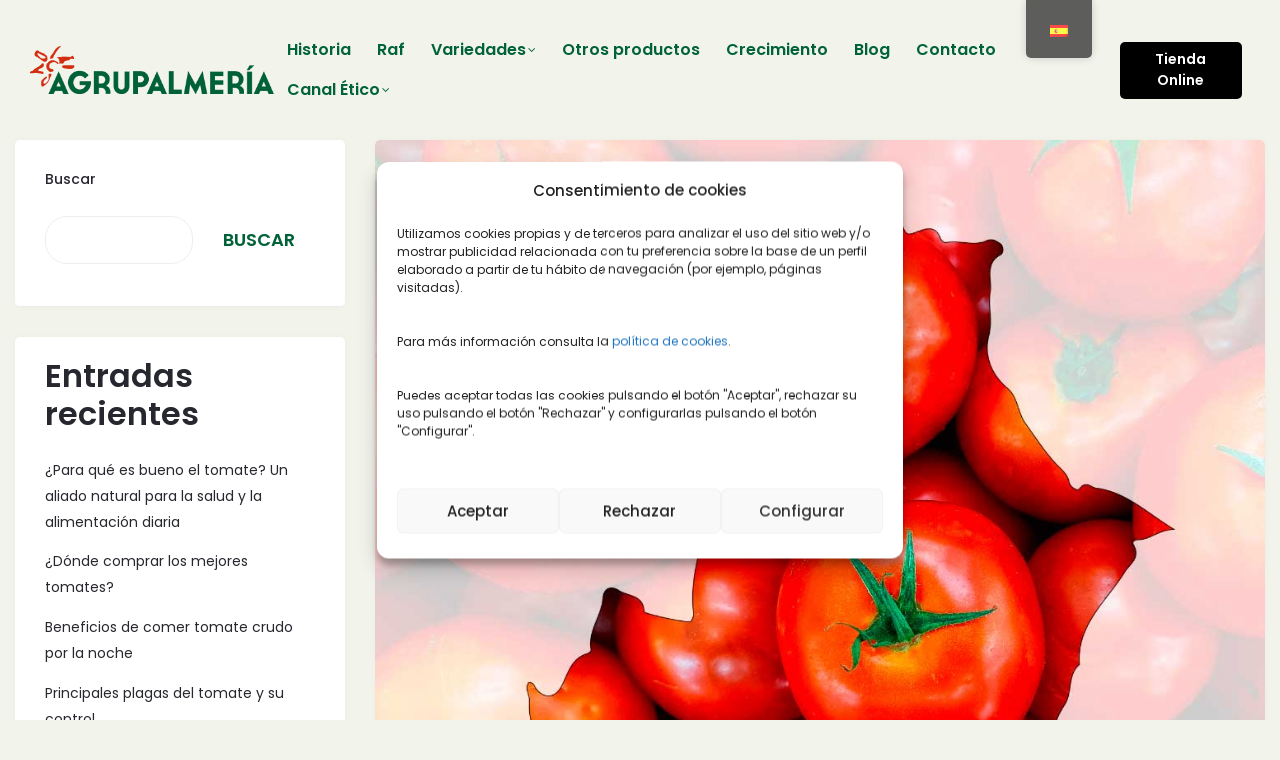

--- FILE ---
content_type: text/html; charset=UTF-8
request_url: https://agrupalmeria.com/tag/naciones-unidas/
body_size: 41537
content:
<!doctype html>
<html lang="es-ES" class="no-js">
<head>
	
	</script>
    <meta charset="UTF-8">
    <meta name="viewport" content="width=device-width, initial-scale=1">
    <link rel="profile" href="http://gmpg.org/xfn/11">
	<meta name='robots' content='index, follow, max-image-preview:large, max-snippet:-1, max-video-preview:-1' />
	<style>img:is([sizes="auto" i], [sizes^="auto," i]) { contain-intrinsic-size: 3000px 1500px }</style>
	
	<!-- This site is optimized with the Yoast SEO Premium plugin v18.9 (Yoast SEO v26.8) - https://yoast.com/product/yoast-seo-premium-wordpress/ -->
	<title>naciones unidas archivos - Agrupalmería</title>
	<link rel="canonical" href="https://agrupalmeria.com/tag/naciones-unidas/" />
	<meta property="og:locale" content="es_ES" />
	<meta property="og:type" content="article" />
	<meta property="og:title" content="naciones unidas archivos" />
	<meta property="og:url" content="https://agrupalmeria.com/tag/naciones-unidas/" />
	<meta property="og:site_name" content="Agrupalmería" />
	<meta property="og:image" content="https://agrupalmeria.com/wp-content/uploads/2021/11/cropped-logotipo-agrupalmeria-color.png" />
	<meta property="og:image:width" content="5924" />
	<meta property="og:image:height" content="1184" />
	<meta property="og:image:type" content="image/png" />
	<meta name="twitter:card" content="summary_large_image" />
	<script type="application/ld+json" class="yoast-schema-graph">{"@context":"https://schema.org","@graph":[{"@type":"CollectionPage","@id":"https://agrupalmeria.com/tag/naciones-unidas/","url":"https://agrupalmeria.com/tag/naciones-unidas/","name":"naciones unidas archivos - Agrupalmería","isPartOf":{"@id":"https://agrupalmeria.com/#website"},"primaryImageOfPage":{"@id":"https://agrupalmeria.com/tag/naciones-unidas/#primaryimage"},"image":{"@id":"https://agrupalmeria.com/tag/naciones-unidas/#primaryimage"},"thumbnailUrl":"https://agrupalmeria.com/wp-content/uploads/2022/09/almeria-domina-mundo-agricola.jpg","breadcrumb":{"@id":"https://agrupalmeria.com/tag/naciones-unidas/#breadcrumb"},"inLanguage":"es"},{"@type":"ImageObject","inLanguage":"es","@id":"https://agrupalmeria.com/tag/naciones-unidas/#primaryimage","url":"https://agrupalmeria.com/wp-content/uploads/2022/09/almeria-domina-mundo-agricola.jpg","contentUrl":"https://agrupalmeria.com/wp-content/uploads/2022/09/almeria-domina-mundo-agricola.jpg","width":1080,"height":1080,"caption":"almeria domina mundo agricola"},{"@type":"BreadcrumbList","@id":"https://agrupalmeria.com/tag/naciones-unidas/#breadcrumb","itemListElement":[{"@type":"ListItem","position":1,"name":"Portada","item":"https://agrupalmeria.com/"},{"@type":"ListItem","position":2,"name":"naciones unidas"}]},{"@type":"WebSite","@id":"https://agrupalmeria.com/#website","url":"https://agrupalmeria.com/","name":"Agrupalmería - El mejor tomate de Almería","description":"Subasta hortofrutícola con todas las variedades de tomate y el mejor tomate raf de Almería","publisher":{"@id":"https://agrupalmeria.com/#organization"},"alternateName":"Agrupalmería","potentialAction":[{"@type":"SearchAction","target":{"@type":"EntryPoint","urlTemplate":"https://agrupalmeria.com/?s={search_term_string}"},"query-input":{"@type":"PropertyValueSpecification","valueRequired":true,"valueName":"search_term_string"}}],"inLanguage":"es"},{"@type":"Organization","@id":"https://agrupalmeria.com/#organization","name":"Agrupalmería","url":"https://agrupalmeria.com/","logo":{"@type":"ImageObject","inLanguage":"es","@id":"https://agrupalmeria.com/#/schema/logo/image/","url":"https://agrupalmeria.com/wp-content/uploads/2021/11/cropped-logotipo-agrupalmeria-color.png","contentUrl":"https://agrupalmeria.com/wp-content/uploads/2021/11/cropped-logotipo-agrupalmeria-color.png","width":5924,"height":1184,"caption":"Agrupalmería"},"image":{"@id":"https://agrupalmeria.com/#/schema/logo/image/"}}]}</script>
	<!-- / Yoast SEO Premium plugin. -->


<link rel='dns-prefetch' href='//www.googletagmanager.com' />
<link rel='dns-prefetch' href='//fonts.googleapis.com' />
<link href='//fonts.gstatic.com' crossorigin rel='preconnect' />
<link rel="alternate" type="application/rss+xml" title="Agrupalmería &raquo; Feed" href="https://agrupalmeria.com/feed/" />
<link rel="alternate" type="application/rss+xml" title="Agrupalmería &raquo; Feed de los comentarios" href="https://agrupalmeria.com/comments/feed/" />
<link rel="alternate" type="application/rss+xml" title="Agrupalmería &raquo; Etiqueta naciones unidas del feed" href="https://agrupalmeria.com/tag/naciones-unidas/feed/" />
<script>(()=>{"use strict";const e=[400,500,600,700,800,900],t=e=>`wprm-min-${e}`,n=e=>`wprm-max-${e}`,s=new Set,o="ResizeObserver"in window,r=o?new ResizeObserver((e=>{for(const t of e)c(t.target)})):null,i=.5/(window.devicePixelRatio||1);function c(s){const o=s.getBoundingClientRect().width||0;for(let r=0;r<e.length;r++){const c=e[r],a=o<=c+i;o>c+i?s.classList.add(t(c)):s.classList.remove(t(c)),a?s.classList.add(n(c)):s.classList.remove(n(c))}}function a(e){s.has(e)||(s.add(e),r&&r.observe(e),c(e))}!function(e=document){e.querySelectorAll(".wprm-recipe").forEach(a)}();if(new MutationObserver((e=>{for(const t of e)for(const e of t.addedNodes)e instanceof Element&&(e.matches?.(".wprm-recipe")&&a(e),e.querySelectorAll?.(".wprm-recipe").forEach(a))})).observe(document.documentElement,{childList:!0,subtree:!0}),!o){let e=0;addEventListener("resize",(()=>{e&&cancelAnimationFrame(e),e=requestAnimationFrame((()=>s.forEach(c)))}),{passive:!0})}})();</script><script type="text/javascript">
/* <![CDATA[ */
window._wpemojiSettings = {"baseUrl":"https:\/\/s.w.org\/images\/core\/emoji\/16.0.1\/72x72\/","ext":".png","svgUrl":"https:\/\/s.w.org\/images\/core\/emoji\/16.0.1\/svg\/","svgExt":".svg","source":{"concatemoji":"https:\/\/agrupalmeria.com\/wp-includes\/js\/wp-emoji-release.min.js?ver=6.8.3"}};
/*! This file is auto-generated */
!function(s,n){var o,i,e;function c(e){try{var t={supportTests:e,timestamp:(new Date).valueOf()};sessionStorage.setItem(o,JSON.stringify(t))}catch(e){}}function p(e,t,n){e.clearRect(0,0,e.canvas.width,e.canvas.height),e.fillText(t,0,0);var t=new Uint32Array(e.getImageData(0,0,e.canvas.width,e.canvas.height).data),a=(e.clearRect(0,0,e.canvas.width,e.canvas.height),e.fillText(n,0,0),new Uint32Array(e.getImageData(0,0,e.canvas.width,e.canvas.height).data));return t.every(function(e,t){return e===a[t]})}function u(e,t){e.clearRect(0,0,e.canvas.width,e.canvas.height),e.fillText(t,0,0);for(var n=e.getImageData(16,16,1,1),a=0;a<n.data.length;a++)if(0!==n.data[a])return!1;return!0}function f(e,t,n,a){switch(t){case"flag":return n(e,"\ud83c\udff3\ufe0f\u200d\u26a7\ufe0f","\ud83c\udff3\ufe0f\u200b\u26a7\ufe0f")?!1:!n(e,"\ud83c\udde8\ud83c\uddf6","\ud83c\udde8\u200b\ud83c\uddf6")&&!n(e,"\ud83c\udff4\udb40\udc67\udb40\udc62\udb40\udc65\udb40\udc6e\udb40\udc67\udb40\udc7f","\ud83c\udff4\u200b\udb40\udc67\u200b\udb40\udc62\u200b\udb40\udc65\u200b\udb40\udc6e\u200b\udb40\udc67\u200b\udb40\udc7f");case"emoji":return!a(e,"\ud83e\udedf")}return!1}function g(e,t,n,a){var r="undefined"!=typeof WorkerGlobalScope&&self instanceof WorkerGlobalScope?new OffscreenCanvas(300,150):s.createElement("canvas"),o=r.getContext("2d",{willReadFrequently:!0}),i=(o.textBaseline="top",o.font="600 32px Arial",{});return e.forEach(function(e){i[e]=t(o,e,n,a)}),i}function t(e){var t=s.createElement("script");t.src=e,t.defer=!0,s.head.appendChild(t)}"undefined"!=typeof Promise&&(o="wpEmojiSettingsSupports",i=["flag","emoji"],n.supports={everything:!0,everythingExceptFlag:!0},e=new Promise(function(e){s.addEventListener("DOMContentLoaded",e,{once:!0})}),new Promise(function(t){var n=function(){try{var e=JSON.parse(sessionStorage.getItem(o));if("object"==typeof e&&"number"==typeof e.timestamp&&(new Date).valueOf()<e.timestamp+604800&&"object"==typeof e.supportTests)return e.supportTests}catch(e){}return null}();if(!n){if("undefined"!=typeof Worker&&"undefined"!=typeof OffscreenCanvas&&"undefined"!=typeof URL&&URL.createObjectURL&&"undefined"!=typeof Blob)try{var e="postMessage("+g.toString()+"("+[JSON.stringify(i),f.toString(),p.toString(),u.toString()].join(",")+"));",a=new Blob([e],{type:"text/javascript"}),r=new Worker(URL.createObjectURL(a),{name:"wpTestEmojiSupports"});return void(r.onmessage=function(e){c(n=e.data),r.terminate(),t(n)})}catch(e){}c(n=g(i,f,p,u))}t(n)}).then(function(e){for(var t in e)n.supports[t]=e[t],n.supports.everything=n.supports.everything&&n.supports[t],"flag"!==t&&(n.supports.everythingExceptFlag=n.supports.everythingExceptFlag&&n.supports[t]);n.supports.everythingExceptFlag=n.supports.everythingExceptFlag&&!n.supports.flag,n.DOMReady=!1,n.readyCallback=function(){n.DOMReady=!0}}).then(function(){return e}).then(function(){var e;n.supports.everything||(n.readyCallback(),(e=n.source||{}).concatemoji?t(e.concatemoji):e.wpemoji&&e.twemoji&&(t(e.twemoji),t(e.wpemoji)))}))}((window,document),window._wpemojiSettings);
/* ]]> */
</script>
<link rel='stylesheet' id='opal-boostrap-css' href='https://agrupalmeria.com/wp-content/themes/efway/assets/css/opal-boostrap.css?ver=6.8.3' type='text/css' media='all' />
<link rel='stylesheet' id='wp-block-library-css' href='https://agrupalmeria.com/wp-includes/css/dist/block-library/style.min.css?ver=6.8.3' type='text/css' media='all' />
<link rel='stylesheet' id='elementor-frontend-css' href='https://agrupalmeria.com/wp-content/plugins/elementor/assets/css/frontend-lite.min.css?ver=3.21.8' type='text/css' media='all' />
<link rel='stylesheet' id='efway-style-css' href='https://agrupalmeria.com/wp-content/themes/efway/style.css?ver=6.8.3' type='text/css' media='all' />
<style id='efway-style-inline-css' type='text/css'>
body, input, button, select, textarea{font-family:"Poppins", -apple-system, BlinkMacSystemFont, "Segoe UI", Roboto, "Helvetica Neue", Arial, sans-serif;font-weight:400;color:#626262}html { font-size:16px;}.c-heading{color:#27272f;}.c-primary{color:#006238;}.bg-primary{background-color:#006238;}.b-primary{border-color:#006238;}.button-primary:hover{background-color:#002e1a;border-color:#002e1a;}.c-secondary {color:#d42e11;}.bg-secondary {background-color:#d42e11;}.b-secondary{border-color:#d42e11;}.button-secondary:hover{background-color:#a5240d;}.breadcrumb,.breadcrumb a,input[type="text"]::placeholder,input[type="email"]::placeholder,input[type="url"]::placeholder,input[type="password"]::placeholder,input[type="search"]::placeholder,input[type="number"]::placeholder,input[type="tel"]::placeholder,input[type="range"]::placeholder,input[type="date"]::placeholder,input[type="month"]::placeholder,input[type="week"]::placeholder,input[type="time"]::placeholder,input[type="datetime"]::placeholder,input[type="datetime-local"]::placeholder,input[type="color"]::placeholder,input[type="text"],input[type="email"],input[type="url"],input[type="password"],input[type="search"],input[type="number"],input[type="tel"],input[type="range"],input[type="date"],input[type="month"],input[type="week"],input[type="time"],input[type="datetime"],input[type="datetime-local"],input[type="color"],textarea::placeholder,textarea,.mainmenu-container li a span,.vertical-navigation ul.menu > li a,.site-footer a,.c-body,.mainmenu-container ul ul .menu-item > a,.site-header-account .account-links-menu li a,.site-header-account .account-dashboard li a,.comment-form a,.widget_tag_cloud a,.cart-collaterals .cart_totals th,#payment .payment_methods li.woocommerce-notice,#payment .payment_methods li.woocommerce-notice--info,#payment .payment_methods li.woocommerce-info,table.woocommerce-checkout-review-order-table th,.opal-style-1.search-form-wapper .search-submit span,.opal-style-1.search-form-wapper .search-submit span:before,.elementor-nav-menu--dropdown a,.elementor-search-form--skin-minimal .elementor-search-form__icon,.elementor-widget-opal-testimonials .layout_2 .elementor-testimonial-content,.woocommerce-shipping-fields .select2-container--default .select2-selection--single .select2-selection__rendered,.woocommerce-billing-fields .select2-container--default .select2-selection--single .select2-selection__rendered,.opal-currency_switcher .list-currency button[type="submit"],.select-items div {color:#626262; }.button-outline,.more-link,.site-header-cart .widget_shopping_cart p.buttons .button:not(.checkout),.site-header-cart .shopping_cart_nav p.buttons .button:not(.checkout),.shop-action a[class*="product_type_"],.shop-action .yith-wcqv-button,.shop-action .yith-wcwl-add-to-wishlist > div > a,.shop-action .compare,table.compare-list .add-to-cart td a:not(.unstyled_button),.single-product div.type-product .entry-summary .yith-wcwl-add-to-wishlist > div > a,.single-product div.type-product .entry-summary .compare,.woo-variation-swatches .variable-items-wrapper .button-variable-item:not(.radio-variable-item),.btn-link,.elementor-element .elementor-button-link .elementor-button,.button-link,.elementor-wpcf7-button-link input[type="button"][type="submit"],.elementor-wpcf7-button-link input[type="submit"],.elementor-wpcf7-button-link button[type="submit"],.mailchimp-button-link button,.mailchimp-button-link button[type="submit"],.mailchimp-button-link input[type="submit"],.widget-area strong,h1,.site-title,h2,h3,.page-header .page-title,h4,h5,h6,.h1,.h2,.h3,.h4,.h5,.h6,.cat-tags-links .tags-title,.form-group .form-row label,label,th,a,.main-navigation .top-menu > li > a,.entry-content blockquote cite a,.entry-content dt,.entry-content th,.site-header-account > a i,.site-header-account > a .text-account,.site-header-account > a .submenu-indicator,.comment-content strong,.comment-author,.comment-author a,.comment-metadata a.comment-edit-link,.comment-content table th,.comment-content dt,.elementor-element .elementor-widget-wp-widget-recent-posts .title-post a,.c-heading,fieldset legend,.pbr-social-share .social-share-header,.post-navigation .nav-link a,.author-wrapper .author-name,.search .site-content .page-title,#secondary .widget_product_categories .current-cat > a,#secondary .widget_product_categories .current-cat > .count,.widget_recent_entries li.item-recent-post a,table.shop_table_responsive tbody th,.site-header-cart .widget_shopping_cart p.total .woocommerce-Price-amount,.site-header-cart .shopping_cart_nav p.total .woocommerce-Price-amount,.filter-close,table.cart:not(.wishlist_table) th,.cart-collaterals .cart_totals .order-total .woocommerce-Price-amount,.cart-collaterals .cart_totals .amount,.woocommerce-checkout .woocommerce-form-coupon-toggle .woocommerce-info,#payment .payment_methods > .wc_payment_method > label,table.woocommerce-checkout-review-order-table .order-total .woocommerce-Price-amount,table.woocommerce-checkout-review-order-table .product-name,.woocommerce-billing-fields label,.woocommerce-billing-fields > h3,.page-header .woocommerce-billing-fields > .page-title,.woocommerce-additional-fields label,.cart th,.shop_table th,.woocommerce-account .woocommerce-MyAccount-content strong,.woocommerce-account .woocommerce-MyAccount-content .woocommerce-Price-amount,.osf-sorting .gridlist-toggle a.active,.osf-sorting .gridlist-toggle a:hover,#reviews .commentlist li .woocommerce-review__author,.woocommerce-Tabs-panel table.shop_attributes th,#osf-accordion-container table.shop_attributes th,.single-product div.type-product .quantity_label,.single-product div.type-product form.cart .quantity,.single-product div.type-product .summary .price del,.single-product div.type-product table.variations label,.single-product div.type-product .product_meta .sku_wrapper,.single-product div.type-product .product_meta .posted_in,.single-product div.type-product .product_meta .tagged_as,.woocommerce-tabs ul.tabs li a,.woocommerce-tabs#osf-accordion-container [data-accordion] [data-control],.woocommerce-widget-layered-nav .osf-label-type,.product_list_widget .amount,.woocommerce-product-list .amount,.woo-variation-swatches-stylesheet-disabled .variable-items-wrapper .variable-item:not(.radio-variable-item).button-variable-item:not(.disabled) .variable-item-span,.elementor-accordion .elementor-tab-title,.elementor-widget-call-to-action.elementor-button-default .elementor-cta__button,.elementor-featured-box-wrapper .elementor-featured-box-title,.elementor-widget-opal-image-hotspots .elementor-accordion .elementor-tab-title,.elementor-price-table__currency,.elementor-price-table__integer-part,.elementor-price-table__feature-inner span.item-active,.elementor-price-table__period,.elementor-progress-percentage,.elementor-widget-progress .elementor-title,.elementor-teams-wrapper .elementor-team-name,.elementor-widget-opal-testimonials .elementor-testimonial-title,.elementor-widget-opal-testimonials .elementor-testimonial-content,.elementor-widget-opal-testimonials .elementor-testimonial-name,.elementor-widget-opal-testimonials .elementor-testimonial-job,.header-button i,.header-button .title,.header-button .count-text,.header-button .amount,.header-button .text-wishlist,.wishlist_table .product-price,.stock .label,li.product h2 a,li.product h3 a,li.product .page-header .page-title a,.page-header li.product .page-title a,li.product .woocommerce-loop-product__title a {color:#27272f; }.elementor-widget-call-to-action.elementor-button-default .elementor-cta__button {border-bottom-color:#27272f; }blockquote,blockquote *,.breadcrumb a:hover,.breadcrumb a:hover span,.breadcrumb li.current,.breadcrumb li .current-item,.breadcrumb > span.current,.breadcrumb > span .current-item,.list-check li:before,.main-navigation .top-menu > li:hover > a,.main-navigation .top-menu > li:active > a,.main-navigation .top-menu > li:focus > a,.mainmenu-container li.current-menu-item > a,.mainmenu-container li.current-menu-parent > a,.mainmenu-container .menu-item > a:hover,.vertical-navigation ul.menu > li > a:hover,.site-header .header-group .search-submit:hover,.site-header .header-group .search-submit:focus,.entry-header .entry-title a:hover,.entry-meta .meta-inner i,.pbr-social-share a:hover,.post-navigation .nav-title,.site-header-account > a:hover i,.site-header-account > a:hover .text-account,.site-header-account > a:hover .submenu-indicator,.comment-author a:hover,.comment-metadata a:hover,.comment-reply-link,.elementor-element .elementor-widget-wp-widget-recent-posts .title-post a:hover,.title-with-icon:before,.widget_recent_entries li a:hover,.widget_recent_entries li a:active,.widget_recent_entries .post-date:before,.widget_search button[type="submit"],.button-outline-primary,.elementor-wpcf7-button-outline_primary input[type="button"],.elementor-wpcf7-button-outline_primary input[type="submit"],.elementor-wpcf7-button-outline_primary button[type="submit"],.mailchimp-button-outline_primary button,.mailchimp-button-outline_primary button[type="submit"],.mailchimp-button-outline_primary input[type="submit"],.widget_shopping_cart .buttons .button:nth-child(odd),.elementor-element .elementor-button-outline_primary .elementor-button,.c-primary,.mainmenu-container ul ul .menu-item > a:hover,.mainmenu-container ul ul .menu-item > a:active,.mainmenu-container ul ul .menu-item > a:focus,.navigation-button .menu-toggle:hover,.navigation-button .menu-toggle:focus,.entry-content blockquote cite a:hover,.site-header-account .account-dropdown a.register-link,.site-header-account .account-dropdown a.lostpass-link,.comment-form a:hover,#secondary .elementor-widget-container h5:first-of-type,.elementor-nav-menu-popup .mfp-close,.price,.site-header-cart .widget_shopping_cart .product_list_widget li a:hover,.site-header-cart .widget_shopping_cart .product_list_widget li a:focus,.site-header-cart .shopping_cart_nav .product_list_widget li a:hover,.site-header-cart .shopping_cart_nav .product_list_widget li a:focus,.woocommerce-checkout .woocommerce-form-coupon-toggle .woocommerce-info a,.woocommerce-checkout .woocommerce-form-coupon-toggle .woocommerce-info a:hover,.woocommerce-privacy-policy-link,.opal-currency_switcher .list-currency button[type="submit"]:hover,.opal-currency_switcher .list-currency li.active button[type="submit"],ul.products li.product.osf-product-list .price,ul.products li.product .price,ul.products li.product .posfed_in a:hover,.select-items div:hover,.single-product div.type-product .woocommerce-product-gallery .woocommerce-product-gallery__trigger:hover,.woocommerce-tabs ul.tabs li a:hover,.woocommerce-tabs ul.tabs li.active a,.button-wrapper #chart-button,.product_list_widget a:hover,.product_list_widget a:active,.product_list_widget a:focus,.woocommerce-product-list a:hover,.woocommerce-product-list a:active,.woocommerce-product-list a:focus,#secondary .elementor-widget-wp-widget-recent-posts a,.elementor-accordion .elementor-tab-title.elementor-active,.contactform-content .form-title,.elementor-widget-call-to-action.elementor-button-default .elementor-cta__button:hover,.elementor-widget-opal-countdown .elementor-countdown-digits,.elementor-featured-box-wrapper i,.elementor-widget-icon-box.elementor-view-framed:hover .elementor-icon,.elementor-widget-icon-box.elementor-view-framed:not(:hover) .elementor-icon,.elementor-widget-icon-box.elementor-view-default:hover .elementor-icon,.elementor-widget-icon-box.elementor-view-default:not(:hover) .elementor-icon,.elementor-widget-icon-box:hover .elementor-icon-box-title,.elementor-widget.elementor-widget-icon-list .elementor-icon-list-item:not(:hover) i,.elementor-widget.elementor-widget-icon-list .elementor-icon-list-item:not(:hover) .elementor-icon-list-text,.elementor-widget.elementor-widget-icon-list .elementor-icon-list-item:hover i,.elementor-widget.elementor-widget-icon-list .elementor-icon-list-item:hover .elementor-icon-list-text,.elementor-widget-icon.elementor-view-default .elementor-icon,.elementor-widget-icon.elementor-view-framed .elementor-icon,.elementor-widget-opal-image-hotspots .elementor-accordion .elementor-tab-title.elementor-active,.mailchimp-button-default .mc4wp-form-fields button[type="submit"]:hover,.elementor-nav-menu--main.elementor-nav-menu--layout-horizontal .elementor-nav-menu a.elementor-sub-item.elementor-item-active,.elementor-nav-menu--main .elementor-item.highlighted,.elementor-nav-menu--main .elementor-item.elementor-item-active,.elementor-nav-menu--main .elementor-item:hover,.elementor-nav-menu--main .elementor-item:focus,.elementor-nav-menu--main .current-menu-ancestor .elementor-item.has-submenu,.elementor-nav-menu--main .current-menu-item > .elementor-item,.elementor-nav-menu--popup .elementor-item.highlighted,.elementor-nav-menu--popup .elementor-item.elementor-item-active,.elementor-nav-menu--popup .elementor-item:hover,.elementor-nav-menu--popup .elementor-item:focus,.elementor-nav-menu--popup .elementor-nav-menu--dropdown a:hover,.elementor-nav-menu--popup .elementor-nav-menu--dropdown a.highlighted,.elementor-nav-menu--dropdown:not(.mega-menu) a:hover,.elementor-nav-menu--dropdown:not(.mega-menu) a.highlighted,.elementor-nav-menu--dropdown:not(.mega-menu) a.has-submenu,.elementor-menu-toggle:hover i,.elementor-menu-toggle:hover .menu-toggle-title,.elementor-widget-opal-phone:not(:hover) i,.elementor-widget-opal-phone:not(:hover) .elementor-phone-title,.elementor-widget-opal-phone:not(:hover) .elementor-phone-subtitle,.portfolio .portfolio-content .entry-title a:hover,.portfolio .entry-category a:hover,.elementor-portfolio-style-overlay .portfolio .portfolio-content .entry-title a:hover,.elementor-portfolio-style-overlay .portfolio .portfolio-content .entry-category a:hover,.elementor-portfolio__filter:hover,.single-portfolio-navigation .nav-link:hover span,.elementor-button-default .elementor-button,.product-cats-carousel-wrapper .cats-title a:hover,.elementor-widget-opal-product-categories .product-cats:hover,.elementor-widget-opal-product-categories .product-cats:hover .cats-title a,.elementor-search-form--skin-full_screen .elementor-search-form__toggle:hover,.elementor-widget-social-icons.elementor-social-custom .elementor-social-icon:hover i,.elementor-teams-wrapper .elementor-team-name:hover,.elementor-teams-wrapper .elementor-team-job,.elementor-teams-wrapper .team-icon-socials li:hover a,.elementor-video-icon,.star-rating span:before,.header-button:hover i,.header-button:hover .title,.header-button:hover .count-text,.header-button:hover .amount,.header-button:hover .text-wishlist,.stock.in-stock .stock-availability,.woocommerce-MyAccount-navigation ul li.is-active a,li.product .posted_in a,.shop-action .yith-wcwl-add-to-wishlist > div.yith-wcwl-wishlistexistsbrowse > a:not(:hover),.shop-action .yith-wcwl-add-to-wishlist > div.yith-wcwl-wishlistaddedbrowse > a:not(:hover),.single-product div.type-product .product_meta .tagged_as a,.single-product div.type-product .product_meta .posted_in a,.single-product div.type-product .product_meta .sku,.product_list_widget ins .amount,.woocommerce-product-list ins .amount {color:#006238; }.f-primary {fill:#006238; }.mp-level::-webkit-scrollbar-thumb,.page-links a:hover .page-number,.page-links a:focus .page-number,.page-links .current .page-number,.page-links > .page-number,.error404 .error-btn-bh a:hover,.widget_meta a:before,.widget_pages a:before,.widget_archive a:before,.widget_categories a:before,.widget_nav_menu a:before,.widget_tag_cloud a:hover,.widget_tag_cloud a:focus,.button-primary,input[type="reset"],input.secondary[type="button"],input.secondary[type="reset"],input.secondary[type="submit"],input[type="button"],input[type="submit"],button[type="submit"],.scrollup,.elementor-wpcf7-button-primary input[type="button"][type="submit"],.elementor-wpcf7-button-primary input[type="submit"],.elementor-wpcf7-button-primary button[type="submit"],.mailchimp-button-primary button,.mailchimp-button-primary button[type="submit"],.mailchimp-button-primary input[type="submit"],.elementor-single-product .single-product div.product .entry-summary form.cart button[type='submit'],.wc-proceed-to-checkout .button,.woocommerce-cart .return-to-shop a,.checkout_coupon .form-row-last button,#payment .place-order .button,.wishlist_table .product-add-to-cart a.button,.woocommerce-MyAccount-content .woocommerce-Pagination .woocommerce-button,.widget_shopping_cart .buttons .button,.button-default:hover,table.cart:not(.wishlist_table) td.actions button:hover[type="submit"],.button-dark:hover,.elementor-element .elementor-button-dark .elementor-button:hover,.elementor-wpcf7-button-dark input:hover[type="submit"],.elementor-wpcf7-button-dark button:hover[type="submit"],.mailchimp-button-dark button:hover,.mailchimp-button-dark input:hover[type="submit"],.button-dark:active,.elementor-element .elementor-button-dark .elementor-button:active,.elementor-wpcf7-button-dark input:active[type="submit"],.elementor-wpcf7-button-dark button:active[type="submit"],.mailchimp-button-dark button:active,.mailchimp-button-dark input:active[type="submit"],.button-dark:focus,.elementor-element .elementor-button-dark .elementor-button:focus,.elementor-wpcf7-button-dark input:focus[type="submit"],.elementor-wpcf7-button-dark button:focus[type="submit"],.mailchimp-button-dark button:focus,.mailchimp-button-dark input:focus[type="submit"],.button-outline-dark:hover,.elementor-element .elementor-button-outline_dark .elementor-button:hover,.button-outline-dark:active,.elementor-element .elementor-button-outline_dark .elementor-button:active,.button-outline-dark:focus,.elementor-element .elementor-button-outline_dark .elementor-button:focus,.button-light:hover,.elementor-element .elementor-button-light .elementor-button:hover,.elementor-wpcf7-button-light input:hover[type="submit"],.elementor-wpcf7-button-light button:hover[type="submit"],.mailchimp-button-light button:hover,.mailchimp-button-light input:hover[type="submit"],.button-light:active,.elementor-element .elementor-button-light .elementor-button:active,.elementor-wpcf7-button-light input:active[type="submit"],.elementor-wpcf7-button-light button:active[type="submit"],.mailchimp-button-light button:active,.mailchimp-button-light input:active[type="submit"],.button-light:focus,.elementor-element .elementor-button-light .elementor-button:focus,.elementor-wpcf7-button-light input:focus[type="submit"],.elementor-wpcf7-button-light button:focus[type="submit"],.mailchimp-button-light button:focus,.mailchimp-button-light input:focus[type="submit"],.elementor-element .elementor-button-primary .elementor-button,.button-outline:hover,.more-link:hover,.site-header-cart .widget_shopping_cart p.buttons .button:hover:not(.checkout),.site-header-cart .shopping_cart_nav p.buttons .button:hover:not(.checkout),.shop-action a:hover[class*="product_type_"],.shop-action .yith-wcqv-button:hover,.shop-action .yith-wcwl-add-to-wishlist > div > a:hover,.shop-action .compare:hover,table.compare-list .add-to-cart td a:hover:not(.unstyled_button),.single-product div.type-product .entry-summary .yith-wcwl-add-to-wishlist > div > a:hover,.single-product div.type-product .entry-summary .compare:hover,.woo-variation-swatches .variable-items-wrapper .button-variable-item:hover:not(.radio-variable-item),.button-outline:active,.more-link:active,.site-header-cart .widget_shopping_cart p.buttons .button:active:not(.checkout),.site-header-cart .shopping_cart_nav p.buttons .button:active:not(.checkout),.shop-action a:active[class*="product_type_"],.shop-action .yith-wcqv-button:active,.shop-action .yith-wcwl-add-to-wishlist > div > a:active,.shop-action .compare:active,table.compare-list .add-to-cart td a:active:not(.unstyled_button),.single-product div.type-product .entry-summary .yith-wcwl-add-to-wishlist > div > a:active,.single-product div.type-product .entry-summary .compare:active,.woo-variation-swatches .variable-items-wrapper .button-variable-item:active:not(.radio-variable-item),.button-outline.active,.active.more-link,.site-header-cart .widget_shopping_cart p.buttons .active.button:not(.checkout),.site-header-cart .shopping_cart_nav p.buttons .active.button:not(.checkout),.shop-action a.active[class*="product_type_"],.shop-action .active.yith-wcqv-button,.shop-action .yith-wcwl-add-to-wishlist > div > a.active,.shop-action .active.compare,table.compare-list .add-to-cart td a.active:not(.unstyled_button),.single-product div.type-product .entry-summary .yith-wcwl-add-to-wishlist > div > a.active,.single-product div.type-product .entry-summary .active.compare,.woo-variation-swatches .variable-items-wrapper .active.button-variable-item:not(.radio-variable-item),.show > .button-outline.dropdown-toggle,.show > .dropdown-toggle.more-link,.site-header-cart .widget_shopping_cart p.buttons .show > .dropdown-toggle.button:not(.checkout),.site-header-cart .shopping_cart_nav p.buttons .show > .dropdown-toggle.button:not(.checkout),.shop-action .show > a.dropdown-toggle[class*="product_type_"],.shop-action .show > .dropdown-toggle.yith-wcqv-button,.shop-action .yith-wcwl-add-to-wishlist > div.show > a.dropdown-toggle,.shop-action .show > .dropdown-toggle.compare,table.compare-list .add-to-cart td .show > a.dropdown-toggle:not(.unstyled_button),.single-product div.type-product .entry-summary .yith-wcwl-add-to-wishlist > div.show > a.dropdown-toggle,.single-product div.type-product .entry-summary .show > .dropdown-toggle.compare,.woo-variation-swatches .variable-items-wrapper .show > .dropdown-toggle.button-variable-item:not(.radio-variable-item),.button-outline-primary:hover,.elementor-wpcf7-button-outline_primary input:hover[type="button"],.elementor-wpcf7-button-outline_primary input:hover[type="submit"],.elementor-wpcf7-button-outline_primary button:hover[type="submit"],.mailchimp-button-outline_primary button:hover,.mailchimp-button-outline_primary input:hover[type="submit"],.widget_shopping_cart .buttons .button:hover:nth-child(odd),.button-outline-primary:active,.elementor-wpcf7-button-outline_primary input:active[type="button"],.elementor-wpcf7-button-outline_primary input:active[type="submit"],.elementor-wpcf7-button-outline_primary button:active[type="submit"],.mailchimp-button-outline_primary button:active,.mailchimp-button-outline_primary input:active[type="submit"],.widget_shopping_cart .buttons .button:active:nth-child(odd),.button-outline-primary.active,.elementor-wpcf7-button-outline_primary input.active[type="button"],.elementor-wpcf7-button-outline_primary input.active[type="submit"],.elementor-wpcf7-button-outline_primary button.active[type="submit"],.mailchimp-button-outline_primary button.active,.mailchimp-button-outline_primary input.active[type="submit"],.widget_shopping_cart .buttons .active.button:nth-child(odd),.show > .button-outline-primary.dropdown-toggle,.elementor-wpcf7-button-outline_primary .show > input.dropdown-toggle[type="button"],.elementor-wpcf7-button-outline_primary .show > input.dropdown-toggle[type="submit"],.elementor-wpcf7-button-outline_primary .show > button.dropdown-toggle[type="submit"],.mailchimp-button-outline_primary .show > button.dropdown-toggle,.mailchimp-button-outline_primary .show > input.dropdown-toggle[type="submit"],.widget_shopping_cart .buttons .show > .dropdown-toggle.button:nth-child(odd),.elementor-element .elementor-button-outline_primary .elementor-button:hover,.elementor-element .elementor-button-outline_primary .elementor-button:active,.elementor-element .elementor-button-outline_primary .elementor-button:focus,.bg-primary,.owl-theme.owl-carousel .owl-nav [class*='owl-']:hover:before,.owl-theme .products .owl-nav [class*='owl-']:hover:before,.elementor-cta .elementor-cta_circle,.elementor-widget-divider .elementor-divider-separator:before,.elementor-flip-box__front,.elementor-widget-icon-box.elementor-view-stacked:hover .elementor-icon,.elementor-widget-icon-box.elementor-view-stacked:not(:hover) .elementor-icon,.elementor-text-underline-yes .elementor-icon-list-item:hover .elementor-icon-list-text:before,.elementor-widget-icon.elementor-view-stacked .elementor-icon,.elementor-widget-opal-image-hotspots .scrollbar-inner > .scroll-element .scroll-bar,.opal-image-hotspots-main-icons .opal-image-hotspots-icon,.elementor-widget-opal-image-gallery .gallery-item-overlay,.elementor-widget-opal-image-gallery .elementor-galerry__filter.elementor-active,.elementor-nav-menu--main.elementor-nav-menu--layout-horizontal:not(.e--pointer-framed) .elementor-nav-menu > li.current-menu-parent > a:before,.elementor-nav-menu--main.elementor-nav-menu--layout-horizontal:not(.e--pointer-framed) .elementor-nav-menu > li.current-menu-parent > a:after,.elementor-nav-menu--main.e--pointer-dot .elementor-item.elementor-item-active:before,.elementor-nav-menu--main.e--pointer-dot .elementor-item:not(:hover):before,.elementor-nav-menu--main.e--pointer-dot .elementor-item:hover:before,.elementor-nav-menu--main:not(.e--pointer-framed) .elementor-item.elementor-item-active:before,.elementor-nav-menu--main:not(.e--pointer-framed) .elementor-item.elementor-item-active:after,.elementor-nav-menu--main:not(.e--pointer-framed) .elementor-item:before,.elementor-nav-menu--main:not(.e--pointer-framed) .elementor-item:after,.elementor-nav-menu--popup.e--pointer-dot .elementor-item.elementor-item-active:before,.elementor-nav-menu--popup.e--pointer-dot .elementor-item:hover:before,.e--pointer-dot .elementor-item:before,.e--pointer-underline .elementor-item .menu-title:before,.e--pointer-underline .elementor-item .menu-title:after,.single-portfolio-summary .pbr-social-share a:hover,.opal-product-tooltipster .tooltipster-content,.elementor-timeline-carousel .timeline-carosuel-item .timeline-number,.elementor-timeline-carousel .timeline-carosuel-item:hover .timeline-number,.elementor-timeline-carousel .timeline-carosuel-item.timeline-item-activate .timeline-number,.timeline-item .timeline-number,.elementor-timeline-view-vertical .timeline-number,.header-button .count,.header-button:hover .count,.notification-added-to-cart .ns-content,#payment .place-order .button:hover,.shop-action .yith-wcqv-button,.single-product[class*="opal-comment-form"] .comment-form .form-submit .submit:hover,.single-product[class*="opal-comment-form"] .comment-form .form-submit .submit:active,.single-product[class*="opal-comment-form"] .comment-form .form-submit .submit:focus,.handheld-footer-bar .cart .footer-cart-contents .count {background-color:#006238; }.button-primary,input[type="reset"],input.secondary[type="button"],input.secondary[type="reset"],input.secondary[type="submit"],input[type="button"],input[type="submit"],button[type="submit"],.scrollup,.elementor-wpcf7-button-primary input[type="button"][type="submit"],.elementor-wpcf7-button-primary input[type="submit"],.elementor-wpcf7-button-primary button[type="submit"],.mailchimp-button-primary button,.mailchimp-button-primary button[type="submit"],.mailchimp-button-primary input[type="submit"],.elementor-single-product .single-product div.product .entry-summary form.cart button[type='submit'],.wc-proceed-to-checkout .button,.woocommerce-cart .return-to-shop a,.checkout_coupon .form-row-last button,#payment .place-order .button,.wishlist_table .product-add-to-cart a.button,.woocommerce-MyAccount-content .woocommerce-Pagination .woocommerce-button,.widget_shopping_cart .buttons .button,.button-secondary,.secondary-button .search-submit,.elementor-wpcf7-button-secondary input[type="button"][type="submit"],.elementor-wpcf7-button-secondary input[type="submit"],.elementor-wpcf7-button-secondary button[type="submit"],.mailchimp-button-secondary button,.mailchimp-button-secondary button[type="submit"],.mailchimp-button-secondary input[type="submit"],.elementor-element .elementor-button.elementor-button-link:hover,input[type="text"]:focus,input[type="email"]:focus,input[type="url"]:focus,input[type="password"]:focus,input[type="search"]:focus,input[type="number"]:focus,input[type="tel"]:focus,input[type="range"]:focus,input[type="date"]:focus,input[type="month"]:focus,input[type="week"]:focus,input[type="time"]:focus,input[type="datetime"]:focus,input[type="datetime-local"]:focus,input[type="color"]:focus,textarea:focus,.widget_tag_cloud a:hover,.widget_tag_cloud a:focus,.button-default:hover,table.cart:not(.wishlist_table) td.actions button:hover[type="submit"],.button-dark:hover,.elementor-element .elementor-button-dark .elementor-button:hover,.elementor-wpcf7-button-dark input:hover[type="submit"],.elementor-wpcf7-button-dark button:hover[type="submit"],.mailchimp-button-dark button:hover,.mailchimp-button-dark input:hover[type="submit"],.button-dark:active,.elementor-element .elementor-button-dark .elementor-button:active,.elementor-wpcf7-button-dark input:active[type="submit"],.elementor-wpcf7-button-dark button:active[type="submit"],.mailchimp-button-dark button:active,.mailchimp-button-dark input:active[type="submit"],.button-dark:focus,.elementor-element .elementor-button-dark .elementor-button:focus,.elementor-wpcf7-button-dark input:focus[type="submit"],.elementor-wpcf7-button-dark button:focus[type="submit"],.mailchimp-button-dark button:focus,.mailchimp-button-dark input:focus[type="submit"],.button-outline-dark:hover,.elementor-element .elementor-button-outline_dark .elementor-button:hover,.button-outline-dark:active,.elementor-element .elementor-button-outline_dark .elementor-button:active,.button-outline-dark:focus,.elementor-element .elementor-button-outline_dark .elementor-button:focus,.button-light:hover,.elementor-element .elementor-button-light .elementor-button:hover,.elementor-wpcf7-button-light input:hover[type="submit"],.elementor-wpcf7-button-light button:hover[type="submit"],.mailchimp-button-light button:hover,.mailchimp-button-light input:hover[type="submit"],.button-light:active,.elementor-element .elementor-button-light .elementor-button:active,.elementor-wpcf7-button-light input:active[type="submit"],.elementor-wpcf7-button-light button:active[type="submit"],.mailchimp-button-light button:active,.mailchimp-button-light input:active[type="submit"],.button-light:focus,.elementor-element .elementor-button-light .elementor-button:focus,.elementor-wpcf7-button-light input:focus[type="submit"],.elementor-wpcf7-button-light button:focus[type="submit"],.mailchimp-button-light button:focus,.mailchimp-button-light input:focus[type="submit"],.elementor-element .elementor-button-primary .elementor-button,.button-outline-primary,.elementor-wpcf7-button-outline_primary input[type="button"],.elementor-wpcf7-button-outline_primary input[type="submit"],.elementor-wpcf7-button-outline_primary button[type="submit"],.mailchimp-button-outline_primary button,.mailchimp-button-outline_primary button[type="submit"],.mailchimp-button-outline_primary input[type="submit"],.widget_shopping_cart .buttons .button:nth-child(odd),.elementor-element .elementor-button-outline_primary .elementor-button,.button-outline:hover,.more-link:hover,.site-header-cart .widget_shopping_cart p.buttons .button:hover:not(.checkout),.site-header-cart .shopping_cart_nav p.buttons .button:hover:not(.checkout),.shop-action a:hover[class*="product_type_"],.shop-action .yith-wcqv-button:hover,.shop-action .yith-wcwl-add-to-wishlist > div > a:hover,.shop-action .compare:hover,table.compare-list .add-to-cart td a:hover:not(.unstyled_button),.single-product div.type-product .entry-summary .yith-wcwl-add-to-wishlist > div > a:hover,.single-product div.type-product .entry-summary .compare:hover,.woo-variation-swatches .variable-items-wrapper .button-variable-item:hover:not(.radio-variable-item),.button-outline:active,.more-link:active,.site-header-cart .widget_shopping_cart p.buttons .button:active:not(.checkout),.site-header-cart .shopping_cart_nav p.buttons .button:active:not(.checkout),.shop-action a:active[class*="product_type_"],.shop-action .yith-wcqv-button:active,.shop-action .yith-wcwl-add-to-wishlist > div > a:active,.shop-action .compare:active,table.compare-list .add-to-cart td a:active:not(.unstyled_button),.single-product div.type-product .entry-summary .yith-wcwl-add-to-wishlist > div > a:active,.single-product div.type-product .entry-summary .compare:active,.woo-variation-swatches .variable-items-wrapper .button-variable-item:active:not(.radio-variable-item),.button-outline.active,.active.more-link,.site-header-cart .widget_shopping_cart p.buttons .active.button:not(.checkout),.site-header-cart .shopping_cart_nav p.buttons .active.button:not(.checkout),.shop-action a.active[class*="product_type_"],.shop-action .active.yith-wcqv-button,.shop-action .yith-wcwl-add-to-wishlist > div > a.active,.shop-action .active.compare,table.compare-list .add-to-cart td a.active:not(.unstyled_button),.single-product div.type-product .entry-summary .yith-wcwl-add-to-wishlist > div > a.active,.single-product div.type-product .entry-summary .active.compare,.woo-variation-swatches .variable-items-wrapper .active.button-variable-item:not(.radio-variable-item),.show > .button-outline.dropdown-toggle,.show > .dropdown-toggle.more-link,.site-header-cart .widget_shopping_cart p.buttons .show > .dropdown-toggle.button:not(.checkout),.site-header-cart .shopping_cart_nav p.buttons .show > .dropdown-toggle.button:not(.checkout),.shop-action .show > a.dropdown-toggle[class*="product_type_"],.shop-action .show > .dropdown-toggle.yith-wcqv-button,.shop-action .yith-wcwl-add-to-wishlist > div.show > a.dropdown-toggle,.shop-action .show > .dropdown-toggle.compare,table.compare-list .add-to-cart td .show > a.dropdown-toggle:not(.unstyled_button),.single-product div.type-product .entry-summary .yith-wcwl-add-to-wishlist > div.show > a.dropdown-toggle,.single-product div.type-product .entry-summary .show > .dropdown-toggle.compare,.woo-variation-swatches .variable-items-wrapper .show > .dropdown-toggle.button-variable-item:not(.radio-variable-item),.button-outline-primary:hover,.elementor-wpcf7-button-outline_primary input:hover[type="button"],.elementor-wpcf7-button-outline_primary input:hover[type="submit"],.elementor-wpcf7-button-outline_primary button:hover[type="submit"],.mailchimp-button-outline_primary button:hover,.mailchimp-button-outline_primary input:hover[type="submit"],.widget_shopping_cart .buttons .button:hover:nth-child(odd),.button-outline-primary:active,.elementor-wpcf7-button-outline_primary input:active[type="button"],.elementor-wpcf7-button-outline_primary input:active[type="submit"],.elementor-wpcf7-button-outline_primary button:active[type="submit"],.mailchimp-button-outline_primary button:active,.mailchimp-button-outline_primary input:active[type="submit"],.widget_shopping_cart .buttons .button:active:nth-child(odd),.button-outline-primary.active,.elementor-wpcf7-button-outline_primary input.active[type="button"],.elementor-wpcf7-button-outline_primary input.active[type="submit"],.elementor-wpcf7-button-outline_primary button.active[type="submit"],.mailchimp-button-outline_primary button.active,.mailchimp-button-outline_primary input.active[type="submit"],.widget_shopping_cart .buttons .active.button:nth-child(odd),.show > .button-outline-primary.dropdown-toggle,.elementor-wpcf7-button-outline_primary .show > input.dropdown-toggle[type="button"],.elementor-wpcf7-button-outline_primary .show > input.dropdown-toggle[type="submit"],.elementor-wpcf7-button-outline_primary .show > button.dropdown-toggle[type="submit"],.mailchimp-button-outline_primary .show > button.dropdown-toggle,.mailchimp-button-outline_primary .show > input.dropdown-toggle[type="submit"],.widget_shopping_cart .buttons .show > .dropdown-toggle.button:nth-child(odd),.elementor-element .elementor-button-outline_primary .elementor-button:hover,.elementor-element .elementor-button-outline_primary .elementor-button:active,.elementor-element .elementor-button-outline_primary .elementor-button:focus,.b-primary,.owl-theme.owl-carousel .owl-nav [class*='owl-']:hover:before,.owl-theme .products .owl-nav [class*='owl-']:hover:before,.elementor-widget-icon-box.elementor-view-framed:hover .elementor-icon,.elementor-widget-icon-box.elementor-view-framed:not(:hover) .elementor-icon,.elementor-widget-icon.elementor-view-default .elementor-icon,.elementor-widget-icon.elementor-view-framed .elementor-icon,.elementor-widget-opal-image-gallery .elementor-galerry__filter.elementor-active:before,.mc4wp-form-fields:focus-within,.e--pointer-framed .elementor-item.elementor-item-active:before,.e--pointer-framed .elementor-item.elementor-item-active:after,.e--pointer-framed .elementor-item:before,.e--pointer-framed .elementor-item:after,.elementor-nav-menu--main > .elementor-nav-menu,.elementor-nav-menu--main .elementor-nav-menu ul,ul.elementor-price-table__features-list,.elementor-widget-opal-product-deals .woocommerce-product-list li .inner,.elementor-widget-opal-products.elementor-product-list-border-style.elementor-product-list-style-2 .woocommerce-product-list li .inner,.elementor-search-form__container:not(.elementor-search-form--full-screen):focus-within,.elementor-search-form--skin-full_screen .elementor-search-form__toggle:hover,.elementor-timeline-carousel .timeline-carosuel-item:hover .timeline-number,.elementor-timeline-carousel .timeline-carosuel-item.timeline-item-activate .timeline-number,.site-header-cart .widget_shopping_cart,#payment .place-order .button:hover,.single-product[class*="opal-comment-form"] .comment-form .form-submit .submit:hover,.single-product[class*="opal-comment-form"] .comment-form .form-submit .submit:active,.single-product[class*="opal-comment-form"] .comment-form .form-submit .submit:focus,.woocommerce-tabs ul.tabs li a:hover:after,.woocommerce-tabs ul.tabs li.active a:after,.osf-product-deal .woocommerce-product-list .opal-countdown .day,.otf-product-recently-content li:hover .product-thumbnail img {border-color:#006238; }.site-header-account .account-dropdown .account-wrap,.opal-product-tooltipster.tooltipster-base.tooltipster-top .tooltipster-arrow-background {border-top-color:#006238; }.main-navigation .top-menu > li:hover:before,.main-navigation .top-menu > li:active:before,.main-navigation .top-menu > li:focus:before,.site-header-account .account-dropdown .account-wrap:before,.elementor-widget-call-to-action.elementor-button-default .elementor-cta__button:hover,.elementor-nav-menu--layout-horizontal .elementor-nav-menu li.menu-item-has-children:before,.elementor-nav-menu--layout-horizontal .elementor-nav-menu li.has-mega-menu:before,.site-header-cart .widget_shopping_cart:before {border-bottom-color:#006238; }.opal-product-tooltipster.tooltipster-base.tooltipster-left .tooltipster-arrow-background {border-left-color:#006238; }.btn-link:focus,.elementor-element .elementor-button-link .elementor-button:focus,.btn-link:hover,.elementor-element .elementor-button-link .elementor-button:hover,.button-link:focus,.elementor-wpcf7-button-link input:focus[type="submit"],.elementor-wpcf7-button-link button:focus[type="submit"],.mailchimp-button-link button:focus,.mailchimp-button-link input:focus[type="submit"],.button-link:hover,.elementor-wpcf7-button-link input:hover[type="submit"],.elementor-wpcf7-button-link button:hover[type="submit"],.mailchimp-button-link button:hover,.mailchimp-button-link input:hover[type="submit"],a:hover,a:active,.widget_search button[type="submit"]:hover,.widget_search button[type="submit"]:focus,.elementor-widget-opal-phone:hover i,.elementor-widget-opal-phone:hover .elementor-phone-title,.elementor-widget-opal-phone:hover .elementor-phone-subtitle,li.product .posted_in a:hover,.single-product div.type-product .product_meta .tagged_as a:hover,.single-product div.type-product .product_meta .posted_in a:hover {color:#002e1a; }.button-primary:hover,input:hover[type="reset"],input:hover[type="button"],input:hover[type="submit"],button:hover[type="submit"],.scrollup:hover,.elementor-wpcf7-button-primary input:hover[type="submit"],.elementor-wpcf7-button-primary button:hover[type="submit"],.mailchimp-button-primary button:hover,.elementor-single-product .single-product div.product .entry-summary form.cart button:hover[type='submit'],.wc-proceed-to-checkout .button:hover,.woocommerce-cart .return-to-shop a:hover,.checkout_coupon .form-row-last button:hover,#payment .place-order .button:hover,.wishlist_table .product-add-to-cart a.button:hover,.woocommerce-MyAccount-content .woocommerce-Pagination .woocommerce-button:hover,.widget_shopping_cart .buttons .button:hover,.button-primary:active,input:active[type="reset"],input:active[type="button"],input:active[type="submit"],button:active[type="submit"],.scrollup:active,.elementor-wpcf7-button-primary input:active[type="submit"],.elementor-wpcf7-button-primary button:active[type="submit"],.mailchimp-button-primary button:active,.elementor-single-product .single-product div.product .entry-summary form.cart button:active[type='submit'],.wc-proceed-to-checkout .button:active,.woocommerce-cart .return-to-shop a:active,.checkout_coupon .form-row-last button:active,#payment .place-order .button:active,.wishlist_table .product-add-to-cart a.button:active,.woocommerce-MyAccount-content .woocommerce-Pagination .woocommerce-button:active,.widget_shopping_cart .buttons .button:active,.button-primary.active,input.active[type="reset"],input.active[type="button"],input.active[type="submit"],button.active[type="submit"],.active.scrollup,.elementor-wpcf7-button-primary input.active[type="submit"],.elementor-wpcf7-button-primary button.active[type="submit"],.mailchimp-button-primary button.active,.elementor-single-product .single-product div.product .entry-summary form.cart button.active[type='submit'],.wc-proceed-to-checkout .active.button,.woocommerce-cart .return-to-shop a.active,.checkout_coupon .form-row-last button.active,#payment .place-order .active.button,.wishlist_table .product-add-to-cart a.active.button,.woocommerce-MyAccount-content .woocommerce-Pagination .active.woocommerce-button,.widget_shopping_cart .buttons .active.button,.show > .button-primary.dropdown-toggle,.show > input.dropdown-toggle[type="reset"],.show > input.dropdown-toggle[type="button"],.show > input.dropdown-toggle[type="submit"],.show > button.dropdown-toggle[type="submit"],.show > .dropdown-toggle.scrollup,.elementor-wpcf7-button-primary .show > input.dropdown-toggle[type="submit"],.elementor-wpcf7-button-primary .show > button.dropdown-toggle[type="submit"],.mailchimp-button-primary .show > button.dropdown-toggle,.mailchimp-button-primary .show > input.dropdown-toggle[type="submit"],.elementor-single-product .single-product div.product .entry-summary form.cart .show > button.dropdown-toggle[type='submit'],.wc-proceed-to-checkout .show > .dropdown-toggle.button,.woocommerce-cart .return-to-shop .show > a.dropdown-toggle,.checkout_coupon .form-row-last .show > button.dropdown-toggle,#payment .place-order .show > .dropdown-toggle.button,.wishlist_table .product-add-to-cart .show > a.dropdown-toggle.button,.woocommerce-MyAccount-content .woocommerce-Pagination .show > .dropdown-toggle.woocommerce-button,.widget_shopping_cart .buttons .show > .dropdown-toggle.button,.elementor-element .elementor-button-primary .elementor-button:hover,.elementor-element .elementor-button-primary .elementor-button:active,.elementor-element .elementor-button-primary .elementor-button:focus,.shop-action .yith-wcqv-button:hover {background-color:#002e1a; }.button-primary:active,input:active[type="reset"],input:active[type="button"],input:active[type="submit"],button:active[type="submit"],.scrollup:active,.elementor-wpcf7-button-primary input:active[type="submit"],.elementor-wpcf7-button-primary button:active[type="submit"],.mailchimp-button-primary button:active,.elementor-single-product .single-product div.product .entry-summary form.cart button:active[type='submit'],.wc-proceed-to-checkout .button:active,.woocommerce-cart .return-to-shop a:active,.checkout_coupon .form-row-last button:active,#payment .place-order .button:active,.wishlist_table .product-add-to-cart a.button:active,.woocommerce-MyAccount-content .woocommerce-Pagination .woocommerce-button:active,.widget_shopping_cart .buttons .button:active,.button-primary.active,input.active[type="reset"],input.active[type="button"],input.active[type="submit"],button.active[type="submit"],.active.scrollup,.elementor-wpcf7-button-primary input.active[type="submit"],.elementor-wpcf7-button-primary button.active[type="submit"],.mailchimp-button-primary button.active,.elementor-single-product .single-product div.product .entry-summary form.cart button.active[type='submit'],.wc-proceed-to-checkout .active.button,.woocommerce-cart .return-to-shop a.active,.checkout_coupon .form-row-last button.active,#payment .place-order .active.button,.wishlist_table .product-add-to-cart a.active.button,.woocommerce-MyAccount-content .woocommerce-Pagination .active.woocommerce-button,.widget_shopping_cart .buttons .active.button,.show > .button-primary.dropdown-toggle,.show > input.dropdown-toggle[type="reset"],.show > input.dropdown-toggle[type="button"],.show > input.dropdown-toggle[type="submit"],.show > button.dropdown-toggle[type="submit"],.show > .dropdown-toggle.scrollup,.elementor-wpcf7-button-primary .show > input.dropdown-toggle[type="submit"],.elementor-wpcf7-button-primary .show > button.dropdown-toggle[type="submit"],.mailchimp-button-primary .show > button.dropdown-toggle,.mailchimp-button-primary .show > input.dropdown-toggle[type="submit"],.elementor-single-product .single-product div.product .entry-summary form.cart .show > button.dropdown-toggle[type='submit'],.wc-proceed-to-checkout .show > .dropdown-toggle.button,.woocommerce-cart .return-to-shop .show > a.dropdown-toggle,.checkout_coupon .form-row-last .show > button.dropdown-toggle,#payment .place-order .show > .dropdown-toggle.button,.wishlist_table .product-add-to-cart .show > a.dropdown-toggle.button,.woocommerce-MyAccount-content .woocommerce-Pagination .show > .dropdown-toggle.woocommerce-button,.widget_shopping_cart .buttons .show > .dropdown-toggle.button,.button-secondary:active,.secondary-button .search-submit:active,.elementor-wpcf7-button-secondary input:active[type="submit"],.elementor-wpcf7-button-secondary button:active[type="submit"],.mailchimp-button-secondary button:active,.button-secondary.active,.secondary-button .active.search-submit,.elementor-wpcf7-button-secondary input.active[type="submit"],.elementor-wpcf7-button-secondary button.active[type="submit"],.mailchimp-button-secondary button.active,.show > .button-secondary.dropdown-toggle,.secondary-button .show > .dropdown-toggle.search-submit,.elementor-wpcf7-button-secondary .show > input.dropdown-toggle[type="submit"],.elementor-wpcf7-button-secondary .show > button.dropdown-toggle[type="submit"],.mailchimp-button-secondary .show > button.dropdown-toggle,.mailchimp-button-secondary .show > input.dropdown-toggle[type="submit"],.button-primary:hover,input:hover[type="reset"],input:hover[type="button"],input:hover[type="submit"],button:hover[type="submit"],.scrollup:hover,.elementor-wpcf7-button-primary input:hover[type="submit"],.elementor-wpcf7-button-primary button:hover[type="submit"],.mailchimp-button-primary button:hover,.elementor-single-product .single-product div.product .entry-summary form.cart button:hover[type='submit'],.wc-proceed-to-checkout .button:hover,.woocommerce-cart .return-to-shop a:hover,.checkout_coupon .form-row-last button:hover,#payment .place-order .button:hover,.wishlist_table .product-add-to-cart a.button:hover,.woocommerce-MyAccount-content .woocommerce-Pagination .woocommerce-button:hover,.widget_shopping_cart .buttons .button:hover,.elementor-element .elementor-button-primary .elementor-button:hover,.elementor-element .elementor-button-primary .elementor-button:active,.elementor-element .elementor-button-primary .elementor-button:focus,.woo-variation-swatches .variable-items-wrapper .variable-item.selected:not(.radio-variable-item),.woo-variation-swatches .variable-items-wrapper .variable-item.selected:not(.radio-variable-item):hover {border-color:#002e1a; }.button-outline-secondary,.elementor-wpcf7-button-outline_secondary input[type="button"][type="submit"],.elementor-wpcf7-button-outline_secondary input[type="submit"],.elementor-wpcf7-button-outline_secondary button[type="submit"],.mailchimp-button-outline_secondary button,.mailchimp-button-outline_secondary button[type="submit"],.mailchimp-button-outline_secondary input[type="submit"],.elementor-element .elementor-button-outline_secondary .elementor-button,.c-secondary,.author-wrapper .author-name h6,.contactform-content button.mfp-close,.elementor-single-product .single-product div.product .entry-summary .price ins,.site-header-cart .widget_shopping_cart .product_list_widget li .quantity .amount,.site-header-cart .shopping_cart_nav .product_list_widget li .quantity .amount,.single-product div.type-product .summary .price {color:#d42e11; }.f-secondary {fill:#d42e11; }.button-secondary,.secondary-button .search-submit,.elementor-wpcf7-button-secondary input[type="button"][type="submit"],.elementor-wpcf7-button-secondary input[type="submit"],.elementor-wpcf7-button-secondary button[type="submit"],.mailchimp-button-secondary button,.mailchimp-button-secondary button[type="submit"],.mailchimp-button-secondary input[type="submit"],.elementor-button-secondary button[type="submit"],.elementor-button-secondary input[type="button"],.elementor-button-secondary input[type="submit"],.elementor-element .elementor-button-secondary .elementor-button,.button-outline-secondary:hover,.elementor-wpcf7-button-outline_secondary input:hover[type="submit"],.elementor-wpcf7-button-outline_secondary button:hover[type="submit"],.mailchimp-button-outline_secondary button:hover,.mailchimp-button-outline_secondary input:hover[type="submit"],.button-outline-secondary:active,.elementor-wpcf7-button-outline_secondary input:active[type="submit"],.elementor-wpcf7-button-outline_secondary button:active[type="submit"],.mailchimp-button-outline_secondary button:active,.mailchimp-button-outline_secondary input:active[type="submit"],.button-outline-secondary.active,.elementor-wpcf7-button-outline_secondary input.active[type="submit"],.elementor-wpcf7-button-outline_secondary button.active[type="submit"],.mailchimp-button-outline_secondary button.active,.mailchimp-button-outline_secondary input.active[type="submit"],.show > .button-outline-secondary.dropdown-toggle,.elementor-wpcf7-button-outline_secondary .show > input.dropdown-toggle[type="submit"],.elementor-wpcf7-button-outline_secondary .show > button.dropdown-toggle[type="submit"],.mailchimp-button-outline_secondary .show > button.dropdown-toggle,.mailchimp-button-outline_secondary .show > input.dropdown-toggle[type="submit"],.elementor-element .elementor-button-outline_secondary .elementor-button:hover,.elementor-element .elementor-button-outline_secondary .elementor-button:active,.elementor-element .elementor-button-outline_secondary .elementor-button:focus,.bg-secondary,#secondary .elementor-widget-wp-widget-categories a:before,.elementor-flip-box__back,.elementor-text-underline-yes .elementor-icon-list-item:not(:hover) .elementor-icon-list-text:before {background-color:#d42e11; }.form-control:focus,.button-secondary,.secondary-button .search-submit,.elementor-wpcf7-button-secondary input[type="button"][type="submit"],.elementor-wpcf7-button-secondary input[type="submit"],.elementor-wpcf7-button-secondary button[type="submit"],.mailchimp-button-secondary button,.mailchimp-button-secondary button[type="submit"],.mailchimp-button-secondary input[type="submit"],.elementor-button-secondary button[type="submit"],.elementor-button-secondary input[type="button"],.elementor-button-secondary input[type="submit"],.elementor-element .elementor-button-secondary .elementor-button,.button-outline-secondary,.elementor-wpcf7-button-outline_secondary input[type="button"][type="submit"],.elementor-wpcf7-button-outline_secondary input[type="submit"],.elementor-wpcf7-button-outline_secondary button[type="submit"],.mailchimp-button-outline_secondary button,.mailchimp-button-outline_secondary button[type="submit"],.mailchimp-button-outline_secondary input[type="submit"],.elementor-element .elementor-button-outline_secondary .elementor-button,.button-outline-secondary:hover,.elementor-wpcf7-button-outline_secondary input:hover[type="submit"],.elementor-wpcf7-button-outline_secondary button:hover[type="submit"],.button-outline-secondary:active,.elementor-wpcf7-button-outline_secondary input:active[type="submit"],.elementor-wpcf7-button-outline_secondary button:active[type="submit"],.button-outline-secondary.active,.elementor-wpcf7-button-outline_secondary input.active[type="submit"],.elementor-wpcf7-button-outline_secondary button.active[type="submit"],.show > .button-outline-secondary.dropdown-toggle,.elementor-wpcf7-button-outline_secondary .show > input.dropdown-toggle[type="submit"],.elementor-wpcf7-button-outline_secondary .show > button.dropdown-toggle[type="submit"],.mailchimp-button-outline_secondary .show > button.dropdown-toggle,.mailchimp-button-outline_secondary .show > input.dropdown-toggle[type="submit"],.elementor-element .elementor-button-outline_secondary .elementor-button:hover,.elementor-element .elementor-button-outline_secondary .elementor-button:active,.elementor-element .elementor-button-outline_secondary .elementor-button:focus,.b-secondary {border-color:#d42e11; }.button-secondary:hover,.secondary-button .search-submit:hover,.elementor-wpcf7-button-secondary input:hover[type="submit"],.elementor-wpcf7-button-secondary button:hover[type="submit"],.mailchimp-button-secondary button:hover,.mailchimp-button-secondary input:hover[type="submit"],.button-secondary:active,.secondary-button .search-submit:active,.elementor-wpcf7-button-secondary input:active[type="submit"],.elementor-wpcf7-button-secondary button:active[type="submit"],.mailchimp-button-secondary button:active,.mailchimp-button-secondary input:active[type="submit"],.button-secondary.active,.secondary-button .active.search-submit,.elementor-wpcf7-button-secondary input.active[type="submit"],.elementor-wpcf7-button-secondary button.active[type="submit"],.mailchimp-button-secondary button.active,.mailchimp-button-secondary input.active[type="submit"],.show > .button-secondary.dropdown-toggle,.secondary-button .show > .dropdown-toggle.search-submit,.elementor-wpcf7-button-secondary .show > input.dropdown-toggle[type="submit"],.elementor-wpcf7-button-secondary .show > button.dropdown-toggle[type="submit"],.mailchimp-button-secondary .show > button.dropdown-toggle,.mailchimp-button-secondary .show > input.dropdown-toggle[type="submit"],.elementor-button-secondary button[type="submit"]:hover,.elementor-button-secondary button[type="submit"]:active,.elementor-button-secondary button[type="submit"]:focus,.elementor-button-secondary input[type="button"]:hover,.elementor-button-secondary input[type="button"]:active,.elementor-button-secondary input[type="button"]:focus,.elementor-button-secondary input[type="submit"]:hover,.elementor-button-secondary input[type="submit"]:active,.elementor-button-secondary input[type="submit"]:focus,.elementor-element .elementor-button-secondary .elementor-button:hover,.elementor-element .elementor-button-secondary .elementor-button:active,.elementor-element .elementor-button-secondary .elementor-button:focus {background-color:#a5240d; }.button-secondary:hover,.secondary-button .search-submit:hover,.elementor-wpcf7-button-secondary input:hover[type="submit"],.elementor-wpcf7-button-secondary button:hover[type="submit"],.mailchimp-button-secondary button:hover,.mailchimp-button-secondary input:hover[type="submit"],.button-secondary:active,.secondary-button .search-submit:active,.elementor-wpcf7-button-secondary input:active[type="submit"],.elementor-wpcf7-button-secondary button:active[type="submit"],.mailchimp-button-secondary button:active,.mailchimp-button-secondary input:active[type="submit"],.button-secondary.active,.secondary-button .active.search-submit,.elementor-wpcf7-button-secondary input.active[type="submit"],.elementor-wpcf7-button-secondary button.active[type="submit"],.mailchimp-button-secondary button.active,.mailchimp-button-secondary input.active[type="submit"],.show > .button-secondary.dropdown-toggle,.secondary-button .show > .dropdown-toggle.search-submit,.elementor-wpcf7-button-secondary .show > input.dropdown-toggle[type="submit"],.elementor-wpcf7-button-secondary .show > button.dropdown-toggle[type="submit"],.mailchimp-button-secondary .show > button.dropdown-toggle,.mailchimp-button-secondary .show > input.dropdown-toggle[type="submit"],.elementor-button-secondary button[type="submit"]:hover,.elementor-button-secondary button[type="submit"]:active,.elementor-button-secondary button[type="submit"]:focus,.elementor-button-secondary input[type="button"]:hover,.elementor-button-secondary input[type="button"]:active,.elementor-button-secondary input[type="button"]:focus,.elementor-button-secondary input[type="submit"]:hover,.elementor-button-secondary input[type="submit"]:active,.elementor-button-secondary input[type="submit"]:focus,.elementor-element .elementor-button-secondary .elementor-button:hover,.elementor-element .elementor-button-secondary .elementor-button:active,.elementor-element .elementor-button-secondary .elementor-button:focus {border-color:#a5240d; }.row,body.opal-content-layout-2cl #content .wrap,body.opal-content-layout-2cr #content .wrap,[data-opal-columns],.site-footer .widget-area,.comment-form,.widget .gallery,.elementor-element .gallery,.entry-gallery .gallery,.single .gallery,[data-elementor-columns],.single-portfolio-summary .single-portfolio-summary-inner,.woocommerce-cart .woocommerce,.woocommerce-billing-fields .woocommerce-billing-fields__field-wrapper,.woocommerce-MyAccount-content form[class^="woocommerce-"],.woocommerce-columns--addresses,form.track_order,.woocommerce-account .woocommerce,.woocommerce-account .woocommerce .u-columns.woocommerce-Addresses,.woocommerce-Addresses,.woocommerce-address-fields__field-wrapper,ul.products,.osf-sorting,.single-product div.type-product .product-inner {margin-right:-15px;margin-left:-15px;}.col-1,.col-2,[data-elementor-columns-mobile="6"] .column-item,.woocommerce.columns-mobile-6 ul.products li.product,.woocommerce.columns-mobile-6 ul.products > li,.col-3,[data-elementor-columns-mobile="4"] .column-item,.woocommerce.columns-mobile-4 ul.products li.product,.woocommerce.columns-mobile-4 ul.products > li,.col-4,[data-elementor-columns-mobile="3"] .column-item,.woocommerce.columns-mobile-3 ul.products li.product,.woocommerce.columns-mobile-3 ul.products > li,.col-5,.col-6,[data-elementor-columns-mobile="2"] .column-item,.woocommerce.columns-mobile-2 ul.products li.product,.woocommerce.columns-mobile-2 ul.products > li,.single-product.opal-comment-form-2 .comment-form-author,.single-product.opal-comment-form-2 .comment-form-email,.col-7,.col-8,.col-9,.col-10,.col-11,.col-12,.related-posts .column-item,.opal-content-layout-2cr .related-posts .column-item,.opal-content-layout-2cl .related-posts .column-item,.site-footer .widget-area .widget-column,.comment-form > *,.comment-form > .comment-form-rating,.widget .gallery-columns-1 .gallery-item,.elementor-element .gallery-columns-1 .gallery-item,.entry-gallery .gallery-columns-1 .gallery-item,.single .gallery-columns-1 .gallery-item,[data-elementor-columns-mobile="1"] .column-item,.single-portfolio-summary .single-portfolio-summary-inner .single-portfolio-summary-meta-title,.single-portfolio-summary .single-portfolio-summary-meta,.single-portfolio-summary .single-portfolio-summary-content,.single-portfolio-summary.col-lg-5 .single-portfolio-summary-meta,.single-product div.type-product .single-portfolio-summary.images .single-portfolio-summary-meta,.woocommerce-single-style-2.single-product div.product .single-portfolio-summary.entry-summary .single-portfolio-summary-meta,.single-portfolio-summary.col-lg-5 .single-portfolio-summary-content,.single-product div.type-product .single-portfolio-summary.images .single-portfolio-summary-content,.woocommerce-single-style-2.single-product div.product .single-portfolio-summary.entry-summary .single-portfolio-summary-content,.elementor-single-product .single-product div.product .entry-summary,.woocommerce-cart .cart-empty,.woocommerce-cart .return-to-shop,.woocommerce-billing-fields .form-row-wide,.woocommerce-MyAccount-content form[class^="woocommerce-"] > *:not(fieldset),.woocommerce-MyAccount-content form[class^="woocommerce-"] .form-row-wide,#customer_details [class*='col'],.woocommerce-Addresses .woocommerce-Address,.columns-1 ul.products li.product,.columns-1 ul.products > li,.woocommerce.columns-mobile-1 ul.products li.product,.woocommerce.columns-mobile-1 ul.products > li,.col,body #secondary,body.opal-content-layout-2cl #primary,body.opal-content-layout-2cr #primary,form.track_order p.form-row-first,form.track_order p.form-row-last,.columns-5 ul.products li.product,.columns-5 ul.products > li,.col-auto,.col-sm-1,[data-opal-columns="12"] .column-item,.col-sm-2,[data-opal-columns="6"] .column-item,.columns-6 ul.products li.product,.columns-6 ul.products > li,.col-sm-3,[data-opal-columns="4"] .column-item,.col-sm-4,[data-opal-columns="3"] .column-item,.comment-form .comment-form-url,.comment-form .comment-form-email,.comment-form .comment-form-author,.widget .gallery-columns-6 .gallery-item,.elementor-element .gallery-columns-6 .gallery-item,.entry-gallery .gallery-columns-6 .gallery-item,.single .gallery-columns-6 .gallery-item,.col-sm-5,.col-sm-6,[data-opal-columns="2"] .column-item,.opal-archive-style-2 .column-item,.opal-archive-style-5 .column-item,.opal-archive-style-4 .column-item,.opal-archive-style-3 .column-item,.widget .gallery-columns-2 .gallery-item,.elementor-element .gallery-columns-2 .gallery-item,.entry-gallery .gallery-columns-2 .gallery-item,.single .gallery-columns-2 .gallery-item,.widget .gallery-columns-3 .gallery-item,.elementor-element .gallery-columns-3 .gallery-item,.entry-gallery .gallery-columns-3 .gallery-item,.single .gallery-columns-3 .gallery-item,.widget .gallery-columns-4 .gallery-item,.elementor-element .gallery-columns-4 .gallery-item,.entry-gallery .gallery-columns-4 .gallery-item,.single .gallery-columns-4 .gallery-item,.elementor-timeline-view-vertical .timeline-thumbnail,.elementor-timeline-view-vertical .timeline-content,.woocommerce-billing-fields .form-row-first,.woocommerce-billing-fields .form-row-last,.woocommerce-MyAccount-content form[class^="woocommerce-"] .form-row-first,.woocommerce-MyAccount-content form[class^="woocommerce-"] .form-row-last,ul.products li.product,.columns-2 ul.products li.product,.columns-2 ul.products > li,.columns-3 ul.products li.product,.columns-3 ul.products > li,.columns-4 ul.products li.product,.columns-4 ul.products > li,.opal-content-layout-2cl .columns-3 ul.products li.product,.opal-content-layout-2cl .columns-3 ul.products > li,.opal-content-layout-2cr .columns-3 ul.products li.product,.opal-content-layout-2cr .columns-3 ul.products > li,.col-sm-7,.col-sm-8,.col-sm-9,.col-sm-10,.col-sm-11,.col-sm-12,[data-opal-columns="1"] .column-item,.opal-archive-style-2.opal-content-layout-2cr .column-item,.opal-archive-style-5.opal-content-layout-2cr .column-item,.opal-archive-style-4.opal-content-layout-2cr .column-item,.opal-archive-style-3.opal-content-layout-2cr .column-item,.entry-summary .comment-form .comment-form-url,.entry-summary .comment-form .comment-form-email,.entry-summary .comment-form .comment-form-author,.elementor-widget-opal-image-hotspots .opal-image-hotspots-accordion,.elementor-widget-opal-image-hotspots .opal-image-hotspots-accordion + .opal-image-hotspots-container,.cart-collaterals .cross-sells,.woocommerce-columns--addresses .woocommerce-column,.woocommerce-account .woocommerce .u-columns [class^="u-column"],.woocommerce-account .woocommerce-ResetPassword,.woocommerce-address-fields__field-wrapper .form-row,.woocommerce-product-carousel ul.products li.product,.osf-sorting .woocommerce-message,.osf-sorting .woocommerce-notice,.col-sm,.col-sm-auto,.col-md-1,.col-md-2,[data-elementor-columns-tablet="6"] .column-item,.woocommerce.columns-tablet-6 ul.products li.product,.woocommerce.columns-tablet-6 ul.products > li,.col-md-3,[data-elementor-columns-tablet="4"] .column-item,.woocommerce.columns-tablet-4 ul.products li.product,.woocommerce.columns-tablet-4 ul.products > li,.col-md-4,[data-elementor-columns-tablet="3"] .column-item,.woocommerce.columns-tablet-3 ul.products li.product,.woocommerce.columns-tablet-3 ul.products > li,.col-md-5,.woocommerce-single-style-3.single-product div.product .images,.col-md-6,[data-elementor-columns-tablet="2"] .column-item,.woocommerce.columns-tablet-2 ul.products li.product,.woocommerce.columns-tablet-2 ul.products > li,.woocommerce-single-style-4.single-product div.product .images,.woocommerce-single-style-4.single-product div.product .entry-summary,.col-md-7,.woocommerce-single-style-3.single-product div.product .entry-summary,.col-md-8,.col-md-9,.col-md-10,.col-md-11,.col-md-12,[data-elementor-columns-tablet="1"] .column-item,.woocommerce-cart .woocommerce-cart-form,.woocommerce-ResetPassword.lost_reset_password,.woocommerce-account .woocommerce-MyAccount-navigation,.woocommerce-account .woocommerce-MyAccount-content,.woocommerce.columns-tablet-1 ul.products li.product,.woocommerce.columns-tablet-1 ul.products > li,.single-product div.type-product .entry-summary,.single-product div.type-product .images,.col-md,.col-md-auto,.col-lg-1,.col-lg-2,.col-lg-3,.col-lg-4,.col-lg-5,.woocommerce-single-style-2.single-product div.product .entry-summary,.col-lg-6,.col-lg-7,.woocommerce-single-style-2.single-product div.product .images,.col-lg-8,.col-lg-9,.col-lg-10,.col-lg-11,.col-lg-12,.cart-collaterals,.col-lg,.col-lg-auto,.col-xl-1,.col-xl-2,[data-elementor-columns="6"] .column-item,.woocommerce.columns-6 ul.products li.product,.woocommerce.columns-6 ul.products > li,.col-xl-3,[data-elementor-columns="4"] .column-item,.woocommerce.columns-4 ul.products li.product,.woocommerce.columns-4 ul.products > li,.col-xl-4,[data-elementor-columns="3"] .column-item,.woocommerce.columns-3 ul.products li.product,.woocommerce.columns-3 ul.products > li,.col-xl-5,.col-xl-6,[data-elementor-columns="2"] .column-item,.woocommerce.columns-2 ul.products li.product,.woocommerce.columns-2 ul.products > li,.col-xl-7,.col-xl-8,.col-xl-9,.col-xl-10,.col-xl-11,.col-xl-12,[data-elementor-columns="1"] .column-item,.woocommerce.columns-1 ul.products li.product,.woocommerce.columns-1 ul.products > li,.col-xl,.col-xl-auto {padding-right:15px;padding-left:15px;}.container,#content,ul.elementor-nav-menu--dropdown.mega-containerwidth > li.mega-menu-item > .elementor,.otf-product-recently-content .widget_recently_viewed_products {padding-right:15px;padding-left:15px;}@media (min-width:576px) {.container, #content, ul.elementor-nav-menu--dropdown.mega-containerwidth > li.mega-menu-item > .elementor, .otf-product-recently-content .widget_recently_viewed_products {max-width:540px; } }@media (min-width:768px) {.container, #content, ul.elementor-nav-menu--dropdown.mega-containerwidth > li.mega-menu-item > .elementor, .otf-product-recently-content .widget_recently_viewed_products {max-width:720px; } }@media (min-width:992px) {.container, #content, ul.elementor-nav-menu--dropdown.mega-containerwidth > li.mega-menu-item > .elementor, .otf-product-recently-content .widget_recently_viewed_products {max-width:960px; } }@media (min-width:1200px) {.container, #content, ul.elementor-nav-menu--dropdown.mega-containerwidth > li.mega-menu-item > .elementor, .otf-product-recently-content .widget_recently_viewed_products {max-width:1290px; } }.elementor-widget-heading .elementor-heading-title{font-family:"Poppins", -apple-system, BlinkMacSystemFont, Sans-serif;}.elementor-widget-heading .elementor-heading-title,.elementor-text-editor b{font-weight:600;}.elementor-widget-heading .elementor-heading-title{font-family:"Poppins", -apple-system, BlinkMacSystemFont, Sans-serif;}.elementor-widget-heading .elementor-heading-title,.elementor-text-editor b{font-weight:600;}.typo-heading,.button-default,table.cart:not(.wishlist_table) td.actions button[type="submit"],.button-primary,input[type="reset"],input.secondary[type="button"],input.secondary[type="reset"],input.secondary[type="submit"],input[type="button"],input[type="submit"],button[type="submit"],.scrollup,.elementor-wpcf7-button-primary input[type="button"][type="submit"],.elementor-wpcf7-button-primary input[type="submit"],.elementor-wpcf7-button-primary button[type="submit"],.mailchimp-button-primary button,.mailchimp-button-primary button[type="submit"],.mailchimp-button-primary input[type="submit"],.elementor-single-product .single-product div.product .entry-summary form.cart button[type='submit'],.wc-proceed-to-checkout .button,.woocommerce-cart .return-to-shop a,.checkout_coupon .form-row-last button,#payment .place-order .button,.wishlist_table .product-add-to-cart a.button,.woocommerce-MyAccount-content .woocommerce-Pagination .woocommerce-button,.widget_shopping_cart .buttons .button,.button-secondary,.secondary-button .search-submit,.elementor-wpcf7-button-secondary input[type="button"][type="submit"],.elementor-wpcf7-button-secondary input[type="submit"],.elementor-wpcf7-button-secondary button[type="submit"],.mailchimp-button-secondary button,.mailchimp-button-secondary button[type="submit"],.mailchimp-button-secondary input[type="submit"],.button-outline,.more-link,.site-header-cart .widget_shopping_cart p.buttons .button:not(.checkout),.site-header-cart .shopping_cart_nav p.buttons .button:not(.checkout),.shop-action a[class*="product_type_"],.shop-action .yith-wcqv-button,.shop-action .yith-wcwl-add-to-wishlist > div > a,.shop-action .compare,table.compare-list .add-to-cart td a:not(.unstyled_button),.single-product div.type-product .entry-summary .yith-wcwl-add-to-wishlist > div > a,.single-product div.type-product .entry-summary .compare,.woo-variation-swatches .variable-items-wrapper .button-variable-item:not(.radio-variable-item),.button-outline-primary,.elementor-wpcf7-button-outline_primary input[type="button"],.elementor-wpcf7-button-outline_primary input[type="submit"],.elementor-wpcf7-button-outline_primary button[type="submit"],.mailchimp-button-outline_primary button,.mailchimp-button-outline_primary button[type="submit"],.mailchimp-button-outline_primary input[type="submit"],.widget_shopping_cart .buttons .button:nth-child(odd),.button-outline-secondary,.elementor-wpcf7-button-outline_secondary input[type="button"][type="submit"],.elementor-wpcf7-button-outline_secondary input[type="submit"],.elementor-wpcf7-button-outline_secondary button[type="submit"],.mailchimp-button-outline_secondary button,.mailchimp-button-outline_secondary button[type="submit"],.mailchimp-button-outline_secondary input[type="submit"],h1,.site-title,h2,h3,.page-header .page-title,h4,h5,h6,.h1,.h2,.h3,.h4,.h5,.h6,.cat-tags-links .tags-title,.main-navigation,.main-navigation .top-menu > li,.main-navigation .top-menu > li > a,.pbr-social-share .social-share-header,.author-wrapper .author-name,.error404 .error-404 .error-title,.comment_container .fn,.comment-body .fn,.widget_recent_entries li.item-recent-post a,.widget_tag_cloud a,#secondary .elementor-widget-container h5:first-of-type,.contactform-content .form-title,.elementor-nav-menu--main,form.track_order label,.stock .label,ul.products li.product .price,.single-product div.type-product .quantity_label,.single-product div.type-product form.cart .quantity,.single-product div.type-product .summary .price,.single-product div.type-product .summary .price del,.single-product div.type-product table.variations label,.single-product div.type-product .pbr-social-share .social-share-header,.woocommerce-tabs ul.tabs li a,.woocommerce-tabs#osf-accordion-container [data-accordion] [data-control],.osf-product-deal .woocommerce-product-list .opal-countdown {font-family:"Poppins",-apple-system, BlinkMacSystemFont, "Segoe UI", Roboto, "Helvetica Neue", Arial, sans-serif;font-weight:600;}.elementor-widget-heading .elementor-heading-title{font-family:"Poppins", -apple-system, BlinkMacSystemFont, Sans-serif;}.elementor-widget-heading .elementor-heading-title,.elementor-text-editor b{font-weight:600;}.elementor-widget-heading .elementor-heading-title{font-family:"Poppins", -apple-system, BlinkMacSystemFont, Sans-serif;}.elementor-widget-heading .elementor-heading-title,.elementor-text-editor b{font-weight:600;}.typo-heading,.button-default,table.cart:not(.wishlist_table) td.actions button[type="submit"],.button-primary,input[type="reset"],input.secondary[type="button"],input.secondary[type="reset"],input.secondary[type="submit"],input[type="button"],input[type="submit"],button[type="submit"],.scrollup,.elementor-wpcf7-button-primary input[type="button"][type="submit"],.elementor-wpcf7-button-primary input[type="submit"],.elementor-wpcf7-button-primary button[type="submit"],.mailchimp-button-primary button,.mailchimp-button-primary button[type="submit"],.mailchimp-button-primary input[type="submit"],.elementor-single-product .single-product div.product .entry-summary form.cart button[type='submit'],.wc-proceed-to-checkout .button,.woocommerce-cart .return-to-shop a,.checkout_coupon .form-row-last button,#payment .place-order .button,.wishlist_table .product-add-to-cart a.button,.woocommerce-MyAccount-content .woocommerce-Pagination .woocommerce-button,.widget_shopping_cart .buttons .button,.button-secondary,.secondary-button .search-submit,.elementor-wpcf7-button-secondary input[type="button"][type="submit"],.elementor-wpcf7-button-secondary input[type="submit"],.elementor-wpcf7-button-secondary button[type="submit"],.mailchimp-button-secondary button,.mailchimp-button-secondary button[type="submit"],.mailchimp-button-secondary input[type="submit"],.button-outline,.more-link,.site-header-cart .widget_shopping_cart p.buttons .button:not(.checkout),.site-header-cart .shopping_cart_nav p.buttons .button:not(.checkout),.shop-action a[class*="product_type_"],.shop-action .yith-wcqv-button,.shop-action .yith-wcwl-add-to-wishlist > div > a,.shop-action .compare,table.compare-list .add-to-cart td a:not(.unstyled_button),.single-product div.type-product .entry-summary .yith-wcwl-add-to-wishlist > div > a,.single-product div.type-product .entry-summary .compare,.woo-variation-swatches .variable-items-wrapper .button-variable-item:not(.radio-variable-item),.button-outline-primary,.elementor-wpcf7-button-outline_primary input[type="button"],.elementor-wpcf7-button-outline_primary input[type="submit"],.elementor-wpcf7-button-outline_primary button[type="submit"],.mailchimp-button-outline_primary button,.mailchimp-button-outline_primary button[type="submit"],.mailchimp-button-outline_primary input[type="submit"],.widget_shopping_cart .buttons .button:nth-child(odd),.button-outline-secondary,.elementor-wpcf7-button-outline_secondary input[type="button"][type="submit"],.elementor-wpcf7-button-outline_secondary input[type="submit"],.elementor-wpcf7-button-outline_secondary button[type="submit"],.mailchimp-button-outline_secondary button,.mailchimp-button-outline_secondary button[type="submit"],.mailchimp-button-outline_secondary input[type="submit"],h1,.site-title,h2,h3,.page-header .page-title,h4,h5,h6,.h1,.h2,.h3,.h4,.h5,.h6,.cat-tags-links .tags-title,.main-navigation,.main-navigation .top-menu > li,.main-navigation .top-menu > li > a,.pbr-social-share .social-share-header,.author-wrapper .author-name,.error404 .error-404 .error-title,.comment_container .fn,.comment-body .fn,.widget_recent_entries li.item-recent-post a,.widget_tag_cloud a,#secondary .elementor-widget-container h5:first-of-type,.contactform-content .form-title,.elementor-nav-menu--main,form.track_order label,.stock .label,ul.products li.product .price,.single-product div.type-product .quantity_label,.single-product div.type-product form.cart .quantity,.single-product div.type-product .summary .price,.single-product div.type-product .summary .price del,.single-product div.type-product table.variations label,.single-product div.type-product .pbr-social-share .social-share-header,.woocommerce-tabs ul.tabs li a,.woocommerce-tabs#osf-accordion-container [data-accordion] [data-control],.osf-product-deal .woocommerce-product-list .opal-countdown {font-family:"Poppins",-apple-system, BlinkMacSystemFont, "Segoe UI", Roboto, "Helvetica Neue", Arial, sans-serif;font-weight:600;}.typo-tertiary,.elementor-nav-menu--canvas,.elementor-widget-opal-product-categories .cats-title {font-family:"Poppins",-apple-system, BlinkMacSystemFont, "Segoe UI", Roboto, "Helvetica Neue", Arial, sans-serif;font-weight:400;}.elementor-widget-heading .elementor-heading-title{font-family:"Poppins", -apple-system, BlinkMacSystemFont, Sans-serif;}.elementor-widget-heading .elementor-heading-title,.elementor-text-editor b{font-weight:600;}.elementor-widget-heading .elementor-heading-title{font-family:"Poppins", -apple-system, BlinkMacSystemFont, Sans-serif;}.elementor-widget-heading .elementor-heading-title,.elementor-text-editor b{font-weight:600;}.typo-heading,.button-default,table.cart:not(.wishlist_table) td.actions button[type="submit"],.button-primary,input[type="reset"],input.secondary[type="button"],input.secondary[type="reset"],input.secondary[type="submit"],input[type="button"],input[type="submit"],button[type="submit"],.scrollup,.elementor-wpcf7-button-primary input[type="button"][type="submit"],.elementor-wpcf7-button-primary input[type="submit"],.elementor-wpcf7-button-primary button[type="submit"],.mailchimp-button-primary button,.mailchimp-button-primary button[type="submit"],.mailchimp-button-primary input[type="submit"],.elementor-single-product .single-product div.product .entry-summary form.cart button[type='submit'],.wc-proceed-to-checkout .button,.woocommerce-cart .return-to-shop a,.checkout_coupon .form-row-last button,#payment .place-order .button,.wishlist_table .product-add-to-cart a.button,.woocommerce-MyAccount-content .woocommerce-Pagination .woocommerce-button,.widget_shopping_cart .buttons .button,.button-secondary,.secondary-button .search-submit,.elementor-wpcf7-button-secondary input[type="button"][type="submit"],.elementor-wpcf7-button-secondary input[type="submit"],.elementor-wpcf7-button-secondary button[type="submit"],.mailchimp-button-secondary button,.mailchimp-button-secondary button[type="submit"],.mailchimp-button-secondary input[type="submit"],.button-outline,.more-link,.site-header-cart .widget_shopping_cart p.buttons .button:not(.checkout),.site-header-cart .shopping_cart_nav p.buttons .button:not(.checkout),.shop-action a[class*="product_type_"],.shop-action .yith-wcqv-button,.shop-action .yith-wcwl-add-to-wishlist > div > a,.shop-action .compare,table.compare-list .add-to-cart td a:not(.unstyled_button),.single-product div.type-product .entry-summary .yith-wcwl-add-to-wishlist > div > a,.single-product div.type-product .entry-summary .compare,.woo-variation-swatches .variable-items-wrapper .button-variable-item:not(.radio-variable-item),.button-outline-primary,.elementor-wpcf7-button-outline_primary input[type="button"],.elementor-wpcf7-button-outline_primary input[type="submit"],.elementor-wpcf7-button-outline_primary button[type="submit"],.mailchimp-button-outline_primary button,.mailchimp-button-outline_primary button[type="submit"],.mailchimp-button-outline_primary input[type="submit"],.widget_shopping_cart .buttons .button:nth-child(odd),.button-outline-secondary,.elementor-wpcf7-button-outline_secondary input[type="button"][type="submit"],.elementor-wpcf7-button-outline_secondary input[type="submit"],.elementor-wpcf7-button-outline_secondary button[type="submit"],.mailchimp-button-outline_secondary button,.mailchimp-button-outline_secondary button[type="submit"],.mailchimp-button-outline_secondary input[type="submit"],h1,.site-title,h2,h3,.page-header .page-title,h4,h5,h6,.h1,.h2,.h3,.h4,.h5,.h6,.cat-tags-links .tags-title,.main-navigation,.main-navigation .top-menu > li,.main-navigation .top-menu > li > a,.pbr-social-share .social-share-header,.author-wrapper .author-name,.error404 .error-404 .error-title,.comment_container .fn,.comment-body .fn,.widget_recent_entries li.item-recent-post a,.widget_tag_cloud a,#secondary .elementor-widget-container h5:first-of-type,.contactform-content .form-title,.elementor-nav-menu--main,form.track_order label,.stock .label,ul.products li.product .price,.single-product div.type-product .quantity_label,.single-product div.type-product form.cart .quantity,.single-product div.type-product .summary .price,.single-product div.type-product .summary .price del,.single-product div.type-product table.variations label,.single-product div.type-product .pbr-social-share .social-share-header,.woocommerce-tabs ul.tabs li a,.woocommerce-tabs#osf-accordion-container [data-accordion] [data-control],.osf-product-deal .woocommerce-product-list .opal-countdown {font-family:"Poppins",-apple-system, BlinkMacSystemFont, "Segoe UI", Roboto, "Helvetica Neue", Arial, sans-serif;font-weight:600;}.elementor-widget-heading .elementor-heading-title{font-family:"Poppins", -apple-system, BlinkMacSystemFont, Sans-serif;}.elementor-widget-heading .elementor-heading-title,.elementor-text-editor b{font-weight:600;}.elementor-widget-heading .elementor-heading-title{font-family:"Poppins", -apple-system, BlinkMacSystemFont, Sans-serif;}.elementor-widget-heading .elementor-heading-title,.elementor-text-editor b{font-weight:600;}.typo-heading,.button-default,table.cart:not(.wishlist_table) td.actions button[type="submit"],.button-primary,input[type="reset"],input.secondary[type="button"],input.secondary[type="reset"],input.secondary[type="submit"],input[type="button"],input[type="submit"],button[type="submit"],.scrollup,.elementor-wpcf7-button-primary input[type="button"][type="submit"],.elementor-wpcf7-button-primary input[type="submit"],.elementor-wpcf7-button-primary button[type="submit"],.mailchimp-button-primary button,.mailchimp-button-primary button[type="submit"],.mailchimp-button-primary input[type="submit"],.elementor-single-product .single-product div.product .entry-summary form.cart button[type='submit'],.wc-proceed-to-checkout .button,.woocommerce-cart .return-to-shop a,.checkout_coupon .form-row-last button,#payment .place-order .button,.wishlist_table .product-add-to-cart a.button,.woocommerce-MyAccount-content .woocommerce-Pagination .woocommerce-button,.widget_shopping_cart .buttons .button,.button-secondary,.secondary-button .search-submit,.elementor-wpcf7-button-secondary input[type="button"][type="submit"],.elementor-wpcf7-button-secondary input[type="submit"],.elementor-wpcf7-button-secondary button[type="submit"],.mailchimp-button-secondary button,.mailchimp-button-secondary button[type="submit"],.mailchimp-button-secondary input[type="submit"],.button-outline,.more-link,.site-header-cart .widget_shopping_cart p.buttons .button:not(.checkout),.site-header-cart .shopping_cart_nav p.buttons .button:not(.checkout),.shop-action a[class*="product_type_"],.shop-action .yith-wcqv-button,.shop-action .yith-wcwl-add-to-wishlist > div > a,.shop-action .compare,table.compare-list .add-to-cart td a:not(.unstyled_button),.single-product div.type-product .entry-summary .yith-wcwl-add-to-wishlist > div > a,.single-product div.type-product .entry-summary .compare,.woo-variation-swatches .variable-items-wrapper .button-variable-item:not(.radio-variable-item),.button-outline-primary,.elementor-wpcf7-button-outline_primary input[type="button"],.elementor-wpcf7-button-outline_primary input[type="submit"],.elementor-wpcf7-button-outline_primary button[type="submit"],.mailchimp-button-outline_primary button,.mailchimp-button-outline_primary button[type="submit"],.mailchimp-button-outline_primary input[type="submit"],.widget_shopping_cart .buttons .button:nth-child(odd),.button-outline-secondary,.elementor-wpcf7-button-outline_secondary input[type="button"][type="submit"],.elementor-wpcf7-button-outline_secondary input[type="submit"],.elementor-wpcf7-button-outline_secondary button[type="submit"],.mailchimp-button-outline_secondary button,.mailchimp-button-outline_secondary button[type="submit"],.mailchimp-button-outline_secondary input[type="submit"],h1,.site-title,h2,h3,.page-header .page-title,h4,h5,h6,.h1,.h2,.h3,.h4,.h5,.h6,.cat-tags-links .tags-title,.main-navigation,.main-navigation .top-menu > li,.main-navigation .top-menu > li > a,.pbr-social-share .social-share-header,.author-wrapper .author-name,.error404 .error-404 .error-title,.comment_container .fn,.comment-body .fn,.widget_recent_entries li.item-recent-post a,.widget_tag_cloud a,#secondary .elementor-widget-container h5:first-of-type,.contactform-content .form-title,.elementor-nav-menu--main,form.track_order label,.stock .label,ul.products li.product .price,.single-product div.type-product .quantity_label,.single-product div.type-product form.cart .quantity,.single-product div.type-product .summary .price,.single-product div.type-product .summary .price del,.single-product div.type-product table.variations label,.single-product div.type-product .pbr-social-share .social-share-header,.woocommerce-tabs ul.tabs li a,.woocommerce-tabs#osf-accordion-container [data-accordion] [data-control],.osf-product-deal .woocommerce-product-list .opal-countdown {font-family:"Poppins",-apple-system, BlinkMacSystemFont, "Segoe UI", Roboto, "Helvetica Neue", Arial, sans-serif;font-weight:600;}.typo-tertiary,.elementor-nav-menu--canvas,.elementor-widget-opal-product-categories .cats-title {font-family:"Poppins",-apple-system, BlinkMacSystemFont, "Segoe UI", Roboto, "Helvetica Neue", Arial, sans-serif;font-weight:400;}.typo-quaternary {}@media screen and (min-width:1200px){.container, #content , ul.elementor-nav-menu--dropdown.mega-containerwidth > li.mega-menu-item > .elementor{max-width:1440px;}}.page-title-bar {background-position:center top;;}.page-title-bar .page-title{color:#006238; }.breadcrumb, .breadcrumb span, .breadcrumb * {color:#27272f;;}.breadcrumb a:hover,.breadcrumb a:hover span{color:#d42e11;}.button-primary,input[type="reset"],input.secondary[type="button"],input.secondary[type="reset"],input.secondary[type="submit"],input[type="button"],input[type="submit"],button[type="submit"],.scrollup,.elementor-wpcf7-button-primary input[type="button"][type="submit"],.elementor-wpcf7-button-primary input[type="submit"],.elementor-wpcf7-button-primary button[type="submit"],.mailchimp-button-primary button,.mailchimp-button-primary button[type="submit"],.mailchimp-button-primary input[type="submit"],.elementor-single-product .single-product div.product .entry-summary form.cart button[type='submit'],.wc-proceed-to-checkout .button,.woocommerce-cart .return-to-shop a,.checkout_coupon .form-row-last button,#payment .place-order .button,.wishlist_table .product-add-to-cart a.button,.woocommerce-MyAccount-content .woocommerce-Pagination .woocommerce-button,.widget_shopping_cart .buttons .button,.button-default:hover,table.cart:not(.wishlist_table) td.actions button:hover[type="submit"],.button-dark:hover,.elementor-element .elementor-button-dark .elementor-button:hover,.elementor-wpcf7-button-dark input:hover[type="submit"],.elementor-wpcf7-button-dark button:hover[type="submit"],.mailchimp-button-dark button:hover,.mailchimp-button-dark input:hover[type="submit"],.button-dark:active,.elementor-element .elementor-button-dark .elementor-button:active,.elementor-wpcf7-button-dark input:active[type="submit"],.elementor-wpcf7-button-dark button:active[type="submit"],.mailchimp-button-dark button:active,.mailchimp-button-dark input:active[type="submit"],.button-dark:focus,.elementor-element .elementor-button-dark .elementor-button:focus,.elementor-wpcf7-button-dark input:focus[type="submit"],.elementor-wpcf7-button-dark button:focus[type="submit"],.mailchimp-button-dark button:focus,.mailchimp-button-dark input:focus[type="submit"],.button-outline-dark:hover,.elementor-element .elementor-button-outline_dark .elementor-button:hover,.button-outline-dark:active,.elementor-element .elementor-button-outline_dark .elementor-button:active,.button-outline-dark:focus,.elementor-element .elementor-button-outline_dark .elementor-button:focus,.button-light:hover,.elementor-element .elementor-button-light .elementor-button:hover,.elementor-wpcf7-button-light input:hover[type="submit"],.elementor-wpcf7-button-light button:hover[type="submit"],.mailchimp-button-light button:hover,.mailchimp-button-light input:hover[type="submit"],.button-light:active,.elementor-element .elementor-button-light .elementor-button:active,.elementor-wpcf7-button-light input:active[type="submit"],.elementor-wpcf7-button-light button:active[type="submit"],.mailchimp-button-light button:active,.mailchimp-button-light input:active[type="submit"],.button-light:focus,.elementor-element .elementor-button-light .elementor-button:focus,.elementor-wpcf7-button-light input:focus[type="submit"],.elementor-wpcf7-button-light button:focus[type="submit"],.mailchimp-button-light button:focus,.mailchimp-button-light input:focus[type="submit"],.elementor-element .elementor-button-primary .elementor-button {background-color:#006238;border-color:#006238;color:#fff;border-radius:30px;}.button-primary:hover,input:hover[type="reset"],input:hover[type="button"],input:hover[type="submit"],button:hover[type="submit"],.scrollup:hover,.elementor-wpcf7-button-primary input:hover[type="submit"],.elementor-wpcf7-button-primary button:hover[type="submit"],.mailchimp-button-primary button:hover,.elementor-single-product .single-product div.product .entry-summary form.cart button:hover[type='submit'],.wc-proceed-to-checkout .button:hover,.woocommerce-cart .return-to-shop a:hover,.checkout_coupon .form-row-last button:hover,#payment .place-order .button:hover,.wishlist_table .product-add-to-cart a.button:hover,.woocommerce-MyAccount-content .woocommerce-Pagination .woocommerce-button:hover,.widget_shopping_cart .buttons .button:hover,.button-primary:active,input:active[type="reset"],input:active[type="button"],input:active[type="submit"],button:active[type="submit"],.scrollup:active,.elementor-wpcf7-button-primary input:active[type="submit"],.elementor-wpcf7-button-primary button:active[type="submit"],.mailchimp-button-primary button:active,.elementor-single-product .single-product div.product .entry-summary form.cart button:active[type='submit'],.wc-proceed-to-checkout .button:active,.woocommerce-cart .return-to-shop a:active,.checkout_coupon .form-row-last button:active,#payment .place-order .button:active,.wishlist_table .product-add-to-cart a.button:active,.woocommerce-MyAccount-content .woocommerce-Pagination .woocommerce-button:active,.widget_shopping_cart .buttons .button:active,.button-primary.active,input.active[type="reset"],input.active[type="button"],input.active[type="submit"],button.active[type="submit"],.active.scrollup,.elementor-wpcf7-button-primary input.active[type="submit"],.elementor-wpcf7-button-primary button.active[type="submit"],.mailchimp-button-primary button.active,.elementor-single-product .single-product div.product .entry-summary form.cart button.active[type='submit'],.wc-proceed-to-checkout .active.button,.woocommerce-cart .return-to-shop a.active,.checkout_coupon .form-row-last button.active,#payment .place-order .active.button,.wishlist_table .product-add-to-cart a.active.button,.woocommerce-MyAccount-content .woocommerce-Pagination .active.woocommerce-button,.widget_shopping_cart .buttons .active.button,.show > .button-primary.dropdown-toggle,.show > input.dropdown-toggle[type="reset"],.show > input.dropdown-toggle[type="button"],.show > input.dropdown-toggle[type="submit"],.show > button.dropdown-toggle[type="submit"],.show > .dropdown-toggle.scrollup,.elementor-wpcf7-button-primary .show > input.dropdown-toggle[type="submit"],.elementor-wpcf7-button-primary .show > button.dropdown-toggle[type="submit"],.mailchimp-button-primary .show > button.dropdown-toggle,.mailchimp-button-primary .show > input.dropdown-toggle[type="submit"],.elementor-single-product .single-product div.product .entry-summary form.cart .show > button.dropdown-toggle[type='submit'],.wc-proceed-to-checkout .show > .dropdown-toggle.button,.woocommerce-cart .return-to-shop .show > a.dropdown-toggle,.checkout_coupon .form-row-last .show > button.dropdown-toggle,#payment .place-order .show > .dropdown-toggle.button,.wishlist_table .product-add-to-cart .show > a.dropdown-toggle.button,.woocommerce-MyAccount-content .woocommerce-Pagination .show > .dropdown-toggle.woocommerce-button,.widget_shopping_cart .buttons .show > .dropdown-toggle.button,.elementor-element .elementor-button-primary .elementor-button:hover,.elementor-element .elementor-button-primary .elementor-button:active,.elementor-element .elementor-button-primary .elementor-button:focus {background-color:#002e1a;border-color:#002e1a;color:#fff;}.button-primary,input[type="reset"],input.secondary[type="button"],input.secondary[type="reset"],input.secondary[type="submit"],input[type="button"],input[type="submit"],button[type="submit"],.scrollup,.elementor-wpcf7-button-primary input[type="button"][type="submit"],.elementor-wpcf7-button-primary input[type="submit"],.elementor-wpcf7-button-primary button[type="submit"],.mailchimp-button-primary button,.mailchimp-button-primary button[type="submit"],.mailchimp-button-primary input[type="submit"],.elementor-single-product .single-product div.product .entry-summary form.cart button[type='submit'],.wc-proceed-to-checkout .button,.woocommerce-cart .return-to-shop a,.checkout_coupon .form-row-last button,#payment .place-order .button,.wishlist_table .product-add-to-cart a.button,.woocommerce-MyAccount-content .woocommerce-Pagination .woocommerce-button,.widget_shopping_cart .buttons .button,.button-default:hover,table.cart:not(.wishlist_table) td.actions button:hover[type="submit"],.button-dark:hover,.elementor-element .elementor-button-dark .elementor-button:hover,.elementor-wpcf7-button-dark input:hover[type="submit"],.elementor-wpcf7-button-dark button:hover[type="submit"],.mailchimp-button-dark button:hover,.mailchimp-button-dark input:hover[type="submit"],.button-dark:active,.elementor-element .elementor-button-dark .elementor-button:active,.elementor-wpcf7-button-dark input:active[type="submit"],.elementor-wpcf7-button-dark button:active[type="submit"],.mailchimp-button-dark button:active,.mailchimp-button-dark input:active[type="submit"],.button-dark:focus,.elementor-element .elementor-button-dark .elementor-button:focus,.elementor-wpcf7-button-dark input:focus[type="submit"],.elementor-wpcf7-button-dark button:focus[type="submit"],.mailchimp-button-dark button:focus,.mailchimp-button-dark input:focus[type="submit"],.button-outline-dark:hover,.elementor-element .elementor-button-outline_dark .elementor-button:hover,.button-outline-dark:active,.elementor-element .elementor-button-outline_dark .elementor-button:active,.button-outline-dark:focus,.elementor-element .elementor-button-outline_dark .elementor-button:focus,.button-light:hover,.elementor-element .elementor-button-light .elementor-button:hover,.elementor-wpcf7-button-light input:hover[type="submit"],.elementor-wpcf7-button-light button:hover[type="submit"],.mailchimp-button-light button:hover,.mailchimp-button-light input:hover[type="submit"],.button-light:active,.elementor-element .elementor-button-light .elementor-button:active,.elementor-wpcf7-button-light input:active[type="submit"],.elementor-wpcf7-button-light button:active[type="submit"],.mailchimp-button-light button:active,.mailchimp-button-light input:active[type="submit"],.button-light:focus,.elementor-element .elementor-button-light .elementor-button:focus,.elementor-wpcf7-button-light input:focus[type="submit"],.elementor-wpcf7-button-light button:focus[type="submit"],.mailchimp-button-light button:focus,.mailchimp-button-light input:focus[type="submit"],.elementor-element .elementor-button-primary .elementor-button {background-color:#006238;border-color:#006238;color:#fff;border-radius:30px;}.button-primary:hover,input:hover[type="reset"],input:hover[type="button"],input:hover[type="submit"],button:hover[type="submit"],.scrollup:hover,.elementor-wpcf7-button-primary input:hover[type="submit"],.elementor-wpcf7-button-primary button:hover[type="submit"],.mailchimp-button-primary button:hover,.elementor-single-product .single-product div.product .entry-summary form.cart button:hover[type='submit'],.wc-proceed-to-checkout .button:hover,.woocommerce-cart .return-to-shop a:hover,.checkout_coupon .form-row-last button:hover,#payment .place-order .button:hover,.wishlist_table .product-add-to-cart a.button:hover,.woocommerce-MyAccount-content .woocommerce-Pagination .woocommerce-button:hover,.widget_shopping_cart .buttons .button:hover,.button-primary:active,input:active[type="reset"],input:active[type="button"],input:active[type="submit"],button:active[type="submit"],.scrollup:active,.elementor-wpcf7-button-primary input:active[type="submit"],.elementor-wpcf7-button-primary button:active[type="submit"],.mailchimp-button-primary button:active,.elementor-single-product .single-product div.product .entry-summary form.cart button:active[type='submit'],.wc-proceed-to-checkout .button:active,.woocommerce-cart .return-to-shop a:active,.checkout_coupon .form-row-last button:active,#payment .place-order .button:active,.wishlist_table .product-add-to-cart a.button:active,.woocommerce-MyAccount-content .woocommerce-Pagination .woocommerce-button:active,.widget_shopping_cart .buttons .button:active,.button-primary.active,input.active[type="reset"],input.active[type="button"],input.active[type="submit"],button.active[type="submit"],.active.scrollup,.elementor-wpcf7-button-primary input.active[type="submit"],.elementor-wpcf7-button-primary button.active[type="submit"],.mailchimp-button-primary button.active,.elementor-single-product .single-product div.product .entry-summary form.cart button.active[type='submit'],.wc-proceed-to-checkout .active.button,.woocommerce-cart .return-to-shop a.active,.checkout_coupon .form-row-last button.active,#payment .place-order .active.button,.wishlist_table .product-add-to-cart a.active.button,.woocommerce-MyAccount-content .woocommerce-Pagination .active.woocommerce-button,.widget_shopping_cart .buttons .active.button,.show > .button-primary.dropdown-toggle,.show > input.dropdown-toggle[type="reset"],.show > input.dropdown-toggle[type="button"],.show > input.dropdown-toggle[type="submit"],.show > button.dropdown-toggle[type="submit"],.show > .dropdown-toggle.scrollup,.elementor-wpcf7-button-primary .show > input.dropdown-toggle[type="submit"],.elementor-wpcf7-button-primary .show > button.dropdown-toggle[type="submit"],.mailchimp-button-primary .show > button.dropdown-toggle,.mailchimp-button-primary .show > input.dropdown-toggle[type="submit"],.elementor-single-product .single-product div.product .entry-summary form.cart .show > button.dropdown-toggle[type='submit'],.wc-proceed-to-checkout .show > .dropdown-toggle.button,.woocommerce-cart .return-to-shop .show > a.dropdown-toggle,.checkout_coupon .form-row-last .show > button.dropdown-toggle,#payment .place-order .show > .dropdown-toggle.button,.wishlist_table .product-add-to-cart .show > a.dropdown-toggle.button,.woocommerce-MyAccount-content .woocommerce-Pagination .show > .dropdown-toggle.woocommerce-button,.widget_shopping_cart .buttons .show > .dropdown-toggle.button,.elementor-element .elementor-button-primary .elementor-button:hover,.elementor-element .elementor-button-primary .elementor-button:active,.elementor-element .elementor-button-primary .elementor-button:focus {background-color:#002e1a;border-color:#002e1a;color:#fff;}.button-secondary,.secondary-button .search-submit,.elementor-wpcf7-button-secondary input[type="button"][type="submit"],.elementor-wpcf7-button-secondary input[type="submit"],.elementor-wpcf7-button-secondary button[type="submit"],.mailchimp-button-secondary button,.mailchimp-button-secondary button[type="submit"],.mailchimp-button-secondary input[type="submit"],.elementor-button-secondary button[type="submit"],.elementor-button-secondary input[type="button"],.elementor-button-secondary input[type="submit"],.elementor-element .elementor-button-secondary .elementor-button {background-color:#d42e11;border-color:#d42e11;color:#fff;border-radius:30px;}.button-secondary:hover,.secondary-button .search-submit:hover,.elementor-wpcf7-button-secondary input:hover[type="submit"],.elementor-wpcf7-button-secondary button:hover[type="submit"],.mailchimp-button-secondary button:hover,.mailchimp-button-secondary input:hover[type="submit"],.button-secondary:active,.secondary-button .search-submit:active,.elementor-wpcf7-button-secondary input:active[type="submit"],.elementor-wpcf7-button-secondary button:active[type="submit"],.mailchimp-button-secondary button:active,.mailchimp-button-secondary input:active[type="submit"],.button-secondary.active,.secondary-button .active.search-submit,.elementor-wpcf7-button-secondary input.active[type="submit"],.elementor-wpcf7-button-secondary button.active[type="submit"],.mailchimp-button-secondary button.active,.mailchimp-button-secondary input.active[type="submit"],.show > .button-secondary.dropdown-toggle,.secondary-button .show > .dropdown-toggle.search-submit,.elementor-wpcf7-button-secondary .show > input.dropdown-toggle[type="submit"],.elementor-wpcf7-button-secondary .show > button.dropdown-toggle[type="submit"],.mailchimp-button-secondary .show > button.dropdown-toggle,.mailchimp-button-secondary .show > input.dropdown-toggle[type="submit"],.elementor-button-secondary button[type="submit"]:hover,.elementor-button-secondary button[type="submit"]:active,.elementor-button-secondary button[type="submit"]:focus,.elementor-button-secondary input[type="button"]:hover,.elementor-button-secondary input[type="button"]:active,.elementor-button-secondary input[type="button"]:focus,.elementor-button-secondary input[type="submit"]:hover,.elementor-button-secondary input[type="submit"]:active,.elementor-button-secondary input[type="submit"]:focus,.elementor-element .elementor-button-secondary .elementor-button:hover,.elementor-element .elementor-button-secondary .elementor-button:active,.elementor-element .elementor-button-secondary .elementor-button:focus {background-color:#a5240d;border-color:#a5240d;color:#fff;}button ,input[type="submit"], input[type="reset"], input[type="button"], .button, .btn {}.elementor-button[class*='elementor-size-'] {border-radius:30px;}
</style>
<link rel='stylesheet' id='osf-elementor-addons-css' href='https://agrupalmeria.com/wp-content/plugins/efway-core/assets/css/elementor/style.css?ver=1.2.3' type='text/css' media='all' />
<link rel='stylesheet' id='tooltipster-css' href='https://agrupalmeria.com/wp-content/plugins/efway-core/assets/css/tooltipster.bundle.min.css?ver=1.2.3' type='text/css' media='all' />
<link rel='stylesheet' id='elementor-post-116-css' href='https://agrupalmeria.com/wp-content/uploads/elementor/css/post-116.css?ver=1759999395' type='text/css' media='all' />
<link rel='stylesheet' id='magnific-popup-css' href='https://agrupalmeria.com/wp-content/plugins/efway-core/assets/css/magnific-popup.css?ver=6.8.3' type='text/css' media='all' />
<link rel='stylesheet' id='elementor-post-117-css' href='https://agrupalmeria.com/wp-content/uploads/elementor/css/post-117.css?ver=1760007269' type='text/css' media='all' />
<link rel='stylesheet' id='wprm-public-css' href='https://agrupalmeria.com/wp-content/plugins/wp-recipe-maker/dist/public-modern.css?ver=10.3.2' type='text/css' media='all' />
<link rel='stylesheet' id='sbi_styles-css' href='https://agrupalmeria.com/wp-content/plugins/instagram-feed/css/sbi-styles.min.css?ver=6.10.0' type='text/css' media='all' />
<style id='wp-emoji-styles-inline-css' type='text/css'>

	img.wp-smiley, img.emoji {
		display: inline !important;
		border: none !important;
		box-shadow: none !important;
		height: 1em !important;
		width: 1em !important;
		margin: 0 0.07em !important;
		vertical-align: -0.1em !important;
		background: none !important;
		padding: 0 !important;
	}
</style>
<style id='global-styles-inline-css' type='text/css'>
:root{--wp--preset--aspect-ratio--square: 1;--wp--preset--aspect-ratio--4-3: 4/3;--wp--preset--aspect-ratio--3-4: 3/4;--wp--preset--aspect-ratio--3-2: 3/2;--wp--preset--aspect-ratio--2-3: 2/3;--wp--preset--aspect-ratio--16-9: 16/9;--wp--preset--aspect-ratio--9-16: 9/16;--wp--preset--color--black: #000000;--wp--preset--color--cyan-bluish-gray: #abb8c3;--wp--preset--color--white: #ffffff;--wp--preset--color--pale-pink: #f78da7;--wp--preset--color--vivid-red: #cf2e2e;--wp--preset--color--luminous-vivid-orange: #ff6900;--wp--preset--color--luminous-vivid-amber: #fcb900;--wp--preset--color--light-green-cyan: #7bdcb5;--wp--preset--color--vivid-green-cyan: #00d084;--wp--preset--color--pale-cyan-blue: #8ed1fc;--wp--preset--color--vivid-cyan-blue: #0693e3;--wp--preset--color--vivid-purple: #9b51e0;--wp--preset--gradient--vivid-cyan-blue-to-vivid-purple: linear-gradient(135deg,rgba(6,147,227,1) 0%,rgb(155,81,224) 100%);--wp--preset--gradient--light-green-cyan-to-vivid-green-cyan: linear-gradient(135deg,rgb(122,220,180) 0%,rgb(0,208,130) 100%);--wp--preset--gradient--luminous-vivid-amber-to-luminous-vivid-orange: linear-gradient(135deg,rgba(252,185,0,1) 0%,rgba(255,105,0,1) 100%);--wp--preset--gradient--luminous-vivid-orange-to-vivid-red: linear-gradient(135deg,rgba(255,105,0,1) 0%,rgb(207,46,46) 100%);--wp--preset--gradient--very-light-gray-to-cyan-bluish-gray: linear-gradient(135deg,rgb(238,238,238) 0%,rgb(169,184,195) 100%);--wp--preset--gradient--cool-to-warm-spectrum: linear-gradient(135deg,rgb(74,234,220) 0%,rgb(151,120,209) 20%,rgb(207,42,186) 40%,rgb(238,44,130) 60%,rgb(251,105,98) 80%,rgb(254,248,76) 100%);--wp--preset--gradient--blush-light-purple: linear-gradient(135deg,rgb(255,206,236) 0%,rgb(152,150,240) 100%);--wp--preset--gradient--blush-bordeaux: linear-gradient(135deg,rgb(254,205,165) 0%,rgb(254,45,45) 50%,rgb(107,0,62) 100%);--wp--preset--gradient--luminous-dusk: linear-gradient(135deg,rgb(255,203,112) 0%,rgb(199,81,192) 50%,rgb(65,88,208) 100%);--wp--preset--gradient--pale-ocean: linear-gradient(135deg,rgb(255,245,203) 0%,rgb(182,227,212) 50%,rgb(51,167,181) 100%);--wp--preset--gradient--electric-grass: linear-gradient(135deg,rgb(202,248,128) 0%,rgb(113,206,126) 100%);--wp--preset--gradient--midnight: linear-gradient(135deg,rgb(2,3,129) 0%,rgb(40,116,252) 100%);--wp--preset--font-size--small: 13px;--wp--preset--font-size--medium: 20px;--wp--preset--font-size--large: 36px;--wp--preset--font-size--x-large: 42px;--wp--preset--font-family--cassanet-regular: cassanet-regular;--wp--preset--spacing--20: 0.44rem;--wp--preset--spacing--30: 0.67rem;--wp--preset--spacing--40: 1rem;--wp--preset--spacing--50: 1.5rem;--wp--preset--spacing--60: 2.25rem;--wp--preset--spacing--70: 3.38rem;--wp--preset--spacing--80: 5.06rem;--wp--preset--shadow--natural: 6px 6px 9px rgba(0, 0, 0, 0.2);--wp--preset--shadow--deep: 12px 12px 50px rgba(0, 0, 0, 0.4);--wp--preset--shadow--sharp: 6px 6px 0px rgba(0, 0, 0, 0.2);--wp--preset--shadow--outlined: 6px 6px 0px -3px rgba(255, 255, 255, 1), 6px 6px rgba(0, 0, 0, 1);--wp--preset--shadow--crisp: 6px 6px 0px rgba(0, 0, 0, 1);}:where(body) { margin: 0; }.wp-site-blocks > .alignleft { float: left; margin-right: 2em; }.wp-site-blocks > .alignright { float: right; margin-left: 2em; }.wp-site-blocks > .aligncenter { justify-content: center; margin-left: auto; margin-right: auto; }:where(.is-layout-flex){gap: 0.5em;}:where(.is-layout-grid){gap: 0.5em;}.is-layout-flow > .alignleft{float: left;margin-inline-start: 0;margin-inline-end: 2em;}.is-layout-flow > .alignright{float: right;margin-inline-start: 2em;margin-inline-end: 0;}.is-layout-flow > .aligncenter{margin-left: auto !important;margin-right: auto !important;}.is-layout-constrained > .alignleft{float: left;margin-inline-start: 0;margin-inline-end: 2em;}.is-layout-constrained > .alignright{float: right;margin-inline-start: 2em;margin-inline-end: 0;}.is-layout-constrained > .aligncenter{margin-left: auto !important;margin-right: auto !important;}.is-layout-constrained > :where(:not(.alignleft):not(.alignright):not(.alignfull)){margin-left: auto !important;margin-right: auto !important;}body .is-layout-flex{display: flex;}.is-layout-flex{flex-wrap: wrap;align-items: center;}.is-layout-flex > :is(*, div){margin: 0;}body .is-layout-grid{display: grid;}.is-layout-grid > :is(*, div){margin: 0;}body{padding-top: 0px;padding-right: 0px;padding-bottom: 0px;padding-left: 0px;}a:where(:not(.wp-element-button)){text-decoration: underline;}:root :where(.wp-element-button, .wp-block-button__link){background-color: #32373c;border-width: 0;color: #fff;font-family: inherit;font-size: inherit;line-height: inherit;padding: calc(0.667em + 2px) calc(1.333em + 2px);text-decoration: none;}.has-black-color{color: var(--wp--preset--color--black) !important;}.has-cyan-bluish-gray-color{color: var(--wp--preset--color--cyan-bluish-gray) !important;}.has-white-color{color: var(--wp--preset--color--white) !important;}.has-pale-pink-color{color: var(--wp--preset--color--pale-pink) !important;}.has-vivid-red-color{color: var(--wp--preset--color--vivid-red) !important;}.has-luminous-vivid-orange-color{color: var(--wp--preset--color--luminous-vivid-orange) !important;}.has-luminous-vivid-amber-color{color: var(--wp--preset--color--luminous-vivid-amber) !important;}.has-light-green-cyan-color{color: var(--wp--preset--color--light-green-cyan) !important;}.has-vivid-green-cyan-color{color: var(--wp--preset--color--vivid-green-cyan) !important;}.has-pale-cyan-blue-color{color: var(--wp--preset--color--pale-cyan-blue) !important;}.has-vivid-cyan-blue-color{color: var(--wp--preset--color--vivid-cyan-blue) !important;}.has-vivid-purple-color{color: var(--wp--preset--color--vivid-purple) !important;}.has-black-background-color{background-color: var(--wp--preset--color--black) !important;}.has-cyan-bluish-gray-background-color{background-color: var(--wp--preset--color--cyan-bluish-gray) !important;}.has-white-background-color{background-color: var(--wp--preset--color--white) !important;}.has-pale-pink-background-color{background-color: var(--wp--preset--color--pale-pink) !important;}.has-vivid-red-background-color{background-color: var(--wp--preset--color--vivid-red) !important;}.has-luminous-vivid-orange-background-color{background-color: var(--wp--preset--color--luminous-vivid-orange) !important;}.has-luminous-vivid-amber-background-color{background-color: var(--wp--preset--color--luminous-vivid-amber) !important;}.has-light-green-cyan-background-color{background-color: var(--wp--preset--color--light-green-cyan) !important;}.has-vivid-green-cyan-background-color{background-color: var(--wp--preset--color--vivid-green-cyan) !important;}.has-pale-cyan-blue-background-color{background-color: var(--wp--preset--color--pale-cyan-blue) !important;}.has-vivid-cyan-blue-background-color{background-color: var(--wp--preset--color--vivid-cyan-blue) !important;}.has-vivid-purple-background-color{background-color: var(--wp--preset--color--vivid-purple) !important;}.has-black-border-color{border-color: var(--wp--preset--color--black) !important;}.has-cyan-bluish-gray-border-color{border-color: var(--wp--preset--color--cyan-bluish-gray) !important;}.has-white-border-color{border-color: var(--wp--preset--color--white) !important;}.has-pale-pink-border-color{border-color: var(--wp--preset--color--pale-pink) !important;}.has-vivid-red-border-color{border-color: var(--wp--preset--color--vivid-red) !important;}.has-luminous-vivid-orange-border-color{border-color: var(--wp--preset--color--luminous-vivid-orange) !important;}.has-luminous-vivid-amber-border-color{border-color: var(--wp--preset--color--luminous-vivid-amber) !important;}.has-light-green-cyan-border-color{border-color: var(--wp--preset--color--light-green-cyan) !important;}.has-vivid-green-cyan-border-color{border-color: var(--wp--preset--color--vivid-green-cyan) !important;}.has-pale-cyan-blue-border-color{border-color: var(--wp--preset--color--pale-cyan-blue) !important;}.has-vivid-cyan-blue-border-color{border-color: var(--wp--preset--color--vivid-cyan-blue) !important;}.has-vivid-purple-border-color{border-color: var(--wp--preset--color--vivid-purple) !important;}.has-vivid-cyan-blue-to-vivid-purple-gradient-background{background: var(--wp--preset--gradient--vivid-cyan-blue-to-vivid-purple) !important;}.has-light-green-cyan-to-vivid-green-cyan-gradient-background{background: var(--wp--preset--gradient--light-green-cyan-to-vivid-green-cyan) !important;}.has-luminous-vivid-amber-to-luminous-vivid-orange-gradient-background{background: var(--wp--preset--gradient--luminous-vivid-amber-to-luminous-vivid-orange) !important;}.has-luminous-vivid-orange-to-vivid-red-gradient-background{background: var(--wp--preset--gradient--luminous-vivid-orange-to-vivid-red) !important;}.has-very-light-gray-to-cyan-bluish-gray-gradient-background{background: var(--wp--preset--gradient--very-light-gray-to-cyan-bluish-gray) !important;}.has-cool-to-warm-spectrum-gradient-background{background: var(--wp--preset--gradient--cool-to-warm-spectrum) !important;}.has-blush-light-purple-gradient-background{background: var(--wp--preset--gradient--blush-light-purple) !important;}.has-blush-bordeaux-gradient-background{background: var(--wp--preset--gradient--blush-bordeaux) !important;}.has-luminous-dusk-gradient-background{background: var(--wp--preset--gradient--luminous-dusk) !important;}.has-pale-ocean-gradient-background{background: var(--wp--preset--gradient--pale-ocean) !important;}.has-electric-grass-gradient-background{background: var(--wp--preset--gradient--electric-grass) !important;}.has-midnight-gradient-background{background: var(--wp--preset--gradient--midnight) !important;}.has-small-font-size{font-size: var(--wp--preset--font-size--small) !important;}.has-medium-font-size{font-size: var(--wp--preset--font-size--medium) !important;}.has-large-font-size{font-size: var(--wp--preset--font-size--large) !important;}.has-x-large-font-size{font-size: var(--wp--preset--font-size--x-large) !important;}.has-cassanet-regular-font-family{font-family: var(--wp--preset--font-family--cassanet-regular) !important;}
:where(.wp-block-post-template.is-layout-flex){gap: 1.25em;}:where(.wp-block-post-template.is-layout-grid){gap: 1.25em;}
:where(.wp-block-columns.is-layout-flex){gap: 2em;}:where(.wp-block-columns.is-layout-grid){gap: 2em;}
:root :where(.wp-block-pullquote){font-size: 1.5em;line-height: 1.6;}
</style>
<link rel='stylesheet' id='contact-form-7-css' href='https://agrupalmeria.com/wp-content/plugins/contact-form-7/includes/css/styles.css?ver=6.1.4' type='text/css' media='all' />
<link rel='stylesheet' id='uaf_client_css-css' href='https://agrupalmeria.com/wp-content/uploads/useanyfont/uaf.css?ver=1764580299' type='text/css' media='all' />
<style id='woocommerce-inline-inline-css' type='text/css'>
.woocommerce form .form-row .required { visibility: visible; }
</style>
<link rel='stylesheet' id='trp-floater-language-switcher-style-css' href='https://agrupalmeria.com/wp-content/plugins/translatepress-multilingual/assets/css/trp-floater-language-switcher.css?ver=3.0.7' type='text/css' media='all' />
<link rel='stylesheet' id='trp-language-switcher-style-css' href='https://agrupalmeria.com/wp-content/plugins/translatepress-multilingual/assets/css/trp-language-switcher.css?ver=3.0.7' type='text/css' media='all' />
<link rel='stylesheet' id='cmplz-general-css' href='https://agrupalmeria.com/wp-content/plugins/complianz-gdpr/assets/css/cookieblocker.min.css?ver=1766047226' type='text/css' media='all' />
<link rel='stylesheet' id='newsletter-css' href='https://agrupalmeria.com/wp-content/plugins/newsletter/style.css?ver=9.1.1' type='text/css' media='all' />
<link rel='stylesheet' id='newsletter-popup-css' href='https://agrupalmeria.com/wp-content/plugins/newsletter/subscription/assets/popup.css?ver=9.1.1' type='text/css' media='all' />
<link rel='stylesheet' id='efway-opal-icon-css' href='https://agrupalmeria.com/wp-content/themes/efway/assets/css/opal-icons.css?ver=6.8.3' type='text/css' media='all' />
<link rel='stylesheet' id='efway-carousel-css' href='https://agrupalmeria.com/wp-content/themes/efway/assets/css/carousel.css?ver=6.8.3' type='text/css' media='all' />
<link rel='stylesheet' id='efway-woocommerce-css' href='https://agrupalmeria.com/wp-content/themes/efway/assets/css/woocommerce.css?ver=6.8.3' type='text/css' media='all' />
<link rel='stylesheet' id='otf-fonts-css' href='https://fonts.googleapis.com/css?family=Poppins%3A400%7CPoppins%3A600%7CPoppins%3A400&#038;subset=latin-ext%2Clatin-ext%2Clatin-ext' type='text/css' media='all' />
<link rel='stylesheet' id='efway-core-style-css' href='https://agrupalmeria.com/wp-content/plugins/efway-core/assets/css/style.css?ver=6.8.3' type='text/css' media='all' />
<script type="text/javascript" src="https://agrupalmeria.com/wp-includes/js/jquery/jquery.min.js?ver=3.7.1" id="jquery-core-js"></script>
<script type="text/javascript" src="https://agrupalmeria.com/wp-includes/js/jquery/jquery-migrate.min.js?ver=3.4.1" id="jquery-migrate-js"></script>
<script type="text/javascript" src="https://agrupalmeria.com/wp-content/plugins/efway-core/assets/js/libs/modernizr.custom.js?ver=1.2.3" id="modernizr-js"></script>
<script type="text/javascript" src="https://agrupalmeria.com/wp-content/plugins/woocommerce/assets/js/js-cookie/js.cookie.min.js?ver=2.1.4-wc.10.4.3" id="wc-js-cookie-js" defer="defer" data-wp-strategy="defer"></script>
<script type="text/javascript" id="wc-cart-fragments-js-extra">
/* <![CDATA[ */
var wc_cart_fragments_params = {"ajax_url":"\/wp-admin\/admin-ajax.php","wc_ajax_url":"\/?wc-ajax=%%endpoint%%","cart_hash_key":"wc_cart_hash_e6d97d33a6eef5d5b3042195bf8eb0f2","fragment_name":"wc_fragments_e6d97d33a6eef5d5b3042195bf8eb0f2","request_timeout":"5000"};
/* ]]> */
</script>
<script type="text/javascript" src="https://agrupalmeria.com/wp-content/plugins/woocommerce/assets/js/frontend/cart-fragments.min.js?ver=10.4.3" id="wc-cart-fragments-js" defer="defer" data-wp-strategy="defer"></script>
<script type="text/javascript" src="https://agrupalmeria.com/wp-content/plugins/woocommerce/assets/js/jquery-blockui/jquery.blockUI.min.js?ver=2.7.0-wc.10.4.3" id="wc-jquery-blockui-js" defer="defer" data-wp-strategy="defer"></script>
<script type="text/javascript" id="wc-add-to-cart-js-extra">
/* <![CDATA[ */
var wc_add_to_cart_params = {"ajax_url":"\/wp-admin\/admin-ajax.php","wc_ajax_url":"\/?wc-ajax=%%endpoint%%","i18n_view_cart":"Ver carrito","cart_url":"https:\/\/agrupalmeria.com","is_cart":"","cart_redirect_after_add":"no"};
/* ]]> */
</script>
<script type="text/javascript" src="https://agrupalmeria.com/wp-content/plugins/woocommerce/assets/js/frontend/add-to-cart.min.js?ver=10.4.3" id="wc-add-to-cart-js" defer="defer" data-wp-strategy="defer"></script>
<script type="text/javascript" id="woocommerce-js-extra">
/* <![CDATA[ */
var woocommerce_params = {"ajax_url":"\/wp-admin\/admin-ajax.php","wc_ajax_url":"\/?wc-ajax=%%endpoint%%","i18n_password_show":"Mostrar contrase\u00f1a","i18n_password_hide":"Ocultar contrase\u00f1a"};
/* ]]> */
</script>
<script type="text/javascript" src="https://agrupalmeria.com/wp-content/plugins/woocommerce/assets/js/frontend/woocommerce.min.js?ver=10.4.3" id="woocommerce-js" defer="defer" data-wp-strategy="defer"></script>
<script type="text/javascript" src="https://agrupalmeria.com/wp-content/plugins/translatepress-multilingual/assets/js/trp-frontend-compatibility.js?ver=3.0.7" id="trp-frontend-compatibility-js"></script>
<script type="text/javascript" src="https://agrupalmeria.com/wp-content/plugins/woocommerce/assets/js/flexslider/jquery.flexslider.min.js?ver=2.7.2-wc.10.4.3" id="wc-flexslider-js" defer="defer" data-wp-strategy="defer"></script>
<script type="text/javascript" src="https://agrupalmeria.com/wp-content/themes/efway/assets/js/libs/owl.carousel.js?ver=2.2.1" id="owl-carousel-js"></script>
<!--[if lt IE 9]>
<script type="text/javascript" src="https://agrupalmeria.com/wp-content/themes/efway/assets/js/libs/html5.js?ver=3.7.3" id="html5-js"></script>
<![endif]-->

<!-- Fragmento de código de la etiqueta de Google (gtag.js) añadida por Site Kit -->
<!-- Fragmento de código de Google Analytics añadido por Site Kit -->
<script type="text/javascript" src="https://www.googletagmanager.com/gtag/js?id=G-RFEXEZT6L1" id="google_gtagjs-js" async></script>
<script type="text/javascript" id="google_gtagjs-js-after">
/* <![CDATA[ */
window.dataLayer = window.dataLayer || [];function gtag(){dataLayer.push(arguments);}
gtag("set","linker",{"domains":["agrupalmeria.com"]});
gtag("js", new Date());
gtag("set", "developer_id.dZTNiMT", true);
gtag("config", "G-RFEXEZT6L1");
/* ]]> */
</script>
<script type="text/javascript" src="https://agrupalmeria.com/wp-content/plugins/efway-core/assets/js/carousel.js?ver=6.8.3" id="otf-carousel-js"></script>
<link rel="https://api.w.org/" href="https://agrupalmeria.com/wp-json/" /><link rel="alternate" title="JSON" type="application/json" href="https://agrupalmeria.com/wp-json/wp/v2/tags/156" /><link rel="EditURI" type="application/rsd+xml" title="RSD" href="https://agrupalmeria.com/xmlrpc.php?rsd" />
<meta name="generator" content="WordPress 6.8.3" />
<meta name="generator" content="WooCommerce 10.4.3" />
<meta name="generator" content="Site Kit by Google 1.170.0" /><style type="text/css"> .tippy-box[data-theme~="wprm"] { background-color: #333333; color: #FFFFFF; } .tippy-box[data-theme~="wprm"][data-placement^="top"] > .tippy-arrow::before { border-top-color: #333333; } .tippy-box[data-theme~="wprm"][data-placement^="bottom"] > .tippy-arrow::before { border-bottom-color: #333333; } .tippy-box[data-theme~="wprm"][data-placement^="left"] > .tippy-arrow::before { border-left-color: #333333; } .tippy-box[data-theme~="wprm"][data-placement^="right"] > .tippy-arrow::before { border-right-color: #333333; } .tippy-box[data-theme~="wprm"] a { color: #FFFFFF; } .wprm-comment-rating svg { width: 18px !important; height: 18px !important; } img.wprm-comment-rating { width: 90px !important; height: 18px !important; } body { --comment-rating-star-color: #343434; } body { --wprm-popup-font-size: 16px; } body { --wprm-popup-background: #ffffff; } body { --wprm-popup-title: #000000; } body { --wprm-popup-content: #444444; } body { --wprm-popup-button-background: #444444; } body { --wprm-popup-button-text: #ffffff; } body { --wprm-popup-accent: #747B2D; }</style><style type="text/css">.wprm-glossary-term {color: #5A822B;text-decoration: underline;cursor: help;}</style><style type="text/css">.wprm-recipe-template-snippet-basic-buttons {
    font-family: inherit; /* wprm_font_family type=font */
    font-size: 0.9em; /* wprm_font_size type=font_size */
    text-align: center; /* wprm_text_align type=align */
    margin-top: 0px; /* wprm_margin_top type=size */
    margin-bottom: 10px; /* wprm_margin_bottom type=size */
}
.wprm-recipe-template-snippet-basic-buttons a  {
    margin: 5px; /* wprm_margin_button type=size */
    margin: 5px; /* wprm_margin_button type=size */
}

.wprm-recipe-template-snippet-basic-buttons a:first-child {
    margin-left: 0;
}
.wprm-recipe-template-snippet-basic-buttons a:last-child {
    margin-right: 0;
}.wprm-recipe-template-chic {
    margin: 20px auto;
    background-color: #fafafa; /* wprm_background type=color */
    font-family: -apple-system, BlinkMacSystemFont, "Segoe UI", Roboto, Oxygen-Sans, Ubuntu, Cantarell, "Helvetica Neue", sans-serif; /* wprm_main_font_family type=font */
    font-size: 0.9em; /* wprm_main_font_size type=font_size */
    line-height: 1.5em; /* wprm_main_line_height type=font_size */
    color: #333333; /* wprm_main_text type=color */
    max-width: 650px; /* wprm_max_width type=size */
}
.wprm-recipe-template-chic a {
    color: #3498db; /* wprm_link type=color */
}
.wprm-recipe-template-chic p, .wprm-recipe-template-chic li {
    font-family: -apple-system, BlinkMacSystemFont, "Segoe UI", Roboto, Oxygen-Sans, Ubuntu, Cantarell, "Helvetica Neue", sans-serif; /* wprm_main_font_family type=font */
    font-size: 1em !important;
    line-height: 1.5em !important; /* wprm_main_line_height type=font_size */
}
.wprm-recipe-template-chic li {
    margin: 0 0 0 32px !important;
    padding: 0 !important;
}
.rtl .wprm-recipe-template-chic li {
    margin: 0 32px 0 0 !important;
}
.wprm-recipe-template-chic ol, .wprm-recipe-template-chic ul {
    margin: 0 !important;
    padding: 0 !important;
}
.wprm-recipe-template-chic br {
    display: none;
}
.wprm-recipe-template-chic .wprm-recipe-name,
.wprm-recipe-template-chic .wprm-recipe-header {
    font-family: -apple-system, BlinkMacSystemFont, "Segoe UI", Roboto, Oxygen-Sans, Ubuntu, Cantarell, "Helvetica Neue", sans-serif; /* wprm_header_font_family type=font */
    color: #000000; /* wprm_header_text type=color */
    line-height: 1.3em; /* wprm_header_line_height type=font_size */
}
.wprm-recipe-template-chic .wprm-recipe-header * {
    font-family: -apple-system, BlinkMacSystemFont, "Segoe UI", Roboto, Oxygen-Sans, Ubuntu, Cantarell, "Helvetica Neue", sans-serif; /* wprm_main_font_family type=font */
}
.wprm-recipe-template-chic h1,
.wprm-recipe-template-chic h2,
.wprm-recipe-template-chic h3,
.wprm-recipe-template-chic h4,
.wprm-recipe-template-chic h5,
.wprm-recipe-template-chic h6 {
    font-family: -apple-system, BlinkMacSystemFont, "Segoe UI", Roboto, Oxygen-Sans, Ubuntu, Cantarell, "Helvetica Neue", sans-serif; /* wprm_header_font_family type=font */
    color: #212121; /* wprm_header_text type=color */
    line-height: 1.3em; /* wprm_header_line_height type=font_size */
    margin: 0 !important;
    padding: 0 !important;
}
.wprm-recipe-template-chic .wprm-recipe-header {
    margin-top: 1.2em !important;
}
.wprm-recipe-template-chic h1 {
    font-size: 2em; /* wprm_h1_size type=font_size */
}
.wprm-recipe-template-chic h2 {
    font-size: 1.8em; /* wprm_h2_size type=font_size */
}
.wprm-recipe-template-chic h3 {
    font-size: 1.2em; /* wprm_h3_size type=font_size */
}
.wprm-recipe-template-chic h4 {
    font-size: 1em; /* wprm_h4_size type=font_size */
}
.wprm-recipe-template-chic h5 {
    font-size: 1em; /* wprm_h5_size type=font_size */
}
.wprm-recipe-template-chic h6 {
    font-size: 1em; /* wprm_h6_size type=font_size */
}.wprm-recipe-template-chic {
    font-size: 1em; /* wprm_main_font_size type=font_size */
	border-style: solid; /* wprm_border_style type=border */
	border-width: 1px; /* wprm_border_width type=size */
	border-color: #E0E0E0; /* wprm_border type=color */
    padding: 10px;
    background-color: #ffffff; /* wprm_background type=color */
    max-width: 950px; /* wprm_max_width type=size */
}
.wprm-recipe-template-chic a {
    color: #5A822B; /* wprm_link type=color */
}
.wprm-recipe-template-chic .wprm-recipe-name {
    line-height: 1.3em;
    font-weight: bold;
}
.wprm-recipe-template-chic .wprm-template-chic-buttons {
	clear: both;
    font-size: 0.9em;
    text-align: center;
}
.wprm-recipe-template-chic .wprm-template-chic-buttons .wprm-recipe-icon {
    margin-right: 5px;
}
.wprm-recipe-template-chic .wprm-recipe-header {
	margin-bottom: 0.5em !important;
}
.wprm-recipe-template-chic .wprm-nutrition-label-container {
	font-size: 0.9em;
}
.wprm-recipe-template-chic .wprm-call-to-action {
	border-radius: 3px;
}.wprm-recipe-template-compact-howto {
    margin: 20px auto;
    background-color: #fafafa; /* wprm_background type=color */
    font-family: -apple-system, BlinkMacSystemFont, "Segoe UI", Roboto, Oxygen-Sans, Ubuntu, Cantarell, "Helvetica Neue", sans-serif; /* wprm_main_font_family type=font */
    font-size: 0.9em; /* wprm_main_font_size type=font_size */
    line-height: 1.5em; /* wprm_main_line_height type=font_size */
    color: #333333; /* wprm_main_text type=color */
    max-width: 650px; /* wprm_max_width type=size */
}
.wprm-recipe-template-compact-howto a {
    color: #3498db; /* wprm_link type=color */
}
.wprm-recipe-template-compact-howto p, .wprm-recipe-template-compact-howto li {
    font-family: -apple-system, BlinkMacSystemFont, "Segoe UI", Roboto, Oxygen-Sans, Ubuntu, Cantarell, "Helvetica Neue", sans-serif; /* wprm_main_font_family type=font */
    font-size: 1em !important;
    line-height: 1.5em !important; /* wprm_main_line_height type=font_size */
}
.wprm-recipe-template-compact-howto li {
    margin: 0 0 0 32px !important;
    padding: 0 !important;
}
.rtl .wprm-recipe-template-compact-howto li {
    margin: 0 32px 0 0 !important;
}
.wprm-recipe-template-compact-howto ol, .wprm-recipe-template-compact-howto ul {
    margin: 0 !important;
    padding: 0 !important;
}
.wprm-recipe-template-compact-howto br {
    display: none;
}
.wprm-recipe-template-compact-howto .wprm-recipe-name,
.wprm-recipe-template-compact-howto .wprm-recipe-header {
    font-family: -apple-system, BlinkMacSystemFont, "Segoe UI", Roboto, Oxygen-Sans, Ubuntu, Cantarell, "Helvetica Neue", sans-serif; /* wprm_header_font_family type=font */
    color: #000000; /* wprm_header_text type=color */
    line-height: 1.3em; /* wprm_header_line_height type=font_size */
}
.wprm-recipe-template-compact-howto .wprm-recipe-header * {
    font-family: -apple-system, BlinkMacSystemFont, "Segoe UI", Roboto, Oxygen-Sans, Ubuntu, Cantarell, "Helvetica Neue", sans-serif; /* wprm_main_font_family type=font */
}
.wprm-recipe-template-compact-howto h1,
.wprm-recipe-template-compact-howto h2,
.wprm-recipe-template-compact-howto h3,
.wprm-recipe-template-compact-howto h4,
.wprm-recipe-template-compact-howto h5,
.wprm-recipe-template-compact-howto h6 {
    font-family: -apple-system, BlinkMacSystemFont, "Segoe UI", Roboto, Oxygen-Sans, Ubuntu, Cantarell, "Helvetica Neue", sans-serif; /* wprm_header_font_family type=font */
    color: #212121; /* wprm_header_text type=color */
    line-height: 1.3em; /* wprm_header_line_height type=font_size */
    margin: 0 !important;
    padding: 0 !important;
}
.wprm-recipe-template-compact-howto .wprm-recipe-header {
    margin-top: 1.2em !important;
}
.wprm-recipe-template-compact-howto h1 {
    font-size: 2em; /* wprm_h1_size type=font_size */
}
.wprm-recipe-template-compact-howto h2 {
    font-size: 1.8em; /* wprm_h2_size type=font_size */
}
.wprm-recipe-template-compact-howto h3 {
    font-size: 1.2em; /* wprm_h3_size type=font_size */
}
.wprm-recipe-template-compact-howto h4 {
    font-size: 1em; /* wprm_h4_size type=font_size */
}
.wprm-recipe-template-compact-howto h5 {
    font-size: 1em; /* wprm_h5_size type=font_size */
}
.wprm-recipe-template-compact-howto h6 {
    font-size: 1em; /* wprm_h6_size type=font_size */
}.wprm-recipe-template-compact-howto {
	border-style: solid; /* wprm_border_style type=border */
	border-width: 1px; /* wprm_border_width type=size */
	border-color: #777777; /* wprm_border type=color */
	border-radius: 0px; /* wprm_border_radius type=size */
	padding: 10px;
}.wprm-recipe-template-meadow {
    margin: 20px auto;
    background-color: #ffffff; /* wprm_background type=color */
    font-family: "Inter", sans-serif; /* wprm_main_font_family type=font */
    font-size: 16px; /* wprm_main_font_size type=font_size */
    line-height: 1.5em; /* wprm_main_line_height type=font_size */
    color: #000000; /* wprm_main_text type=color */
    max-width: 1600px; /* wprm_max_width type=size */

    --meadow-accent-color: #747B2D; /* wprm_accent_color type=color */
    --meadow-main-background-color: #F3F4EC; /* wprm_main_background_color type=color */

    border: 0;
    border-top: 1px solid var(--meadow-accent-color);

    --meadow-list-border-color: #DEB538; /* wprm_list_border_color type=color */
}
.wprm-recipe-template-meadow a {
    color: #000000; /* wprm_link type=color */
}
.wprm-recipe-template-meadow p, .wprm-recipe-template-meadow li {
    font-family: "Inter", sans-serif; /* wprm_main_font_family type=font */
    font-size: 1em;
    line-height: 1.5em; /* wprm_main_line_height type=font_size */
}
.wprm-recipe-template-meadow li {
    margin: 0 0 0 32px;
    padding: 0;
}
.rtl .wprm-recipe-template-meadow li {
    margin: 0 32px 0 0;
}
.wprm-recipe-template-meadow ol, .wprm-recipe-template-meadow ul {
    margin: 0;
    padding: 0;
}
.wprm-recipe-template-meadow br {
    display: none;
}
.wprm-recipe-template-meadow .wprm-recipe-name,
.wprm-recipe-template-meadow .wprm-recipe-header {
    font-family: "Gloock", serif; /* wprm_header_font_family type=font */
    color: #1e1e1e; /* wprm_header_text type=color */
    line-height: 1.3em; /* wprm_header_line_height type=font_size */
}
.wprm-recipe-template-meadow .wprm-recipe-header * {
    font-family: "Inter", sans-serif; /* wprm_main_font_family type=font */
}
.wprm-recipe-template-meadow h1,
.wprm-recipe-template-meadow h2,
.wprm-recipe-template-meadow h3,
.wprm-recipe-template-meadow h4,
.wprm-recipe-template-meadow h5,
.wprm-recipe-template-meadow h6 {
    font-family: "Gloock", serif; /* wprm_header_font_family type=font */
    color: #1e1e1e; /* wprm_header_text type=color */
    line-height: 1.3em; /* wprm_header_line_height type=font_size */
    margin: 0;
    padding: 0;
}
.wprm-recipe-template-meadow .wprm-recipe-header {
    margin-top: 1.2em;
}
.wprm-recipe-template-meadow h1 {
    font-size: 2.2em; /* wprm_h1_size type=font_size */
}
.wprm-recipe-template-meadow h2 {
    font-size: 2.2em; /* wprm_h2_size type=font_size */
}
.wprm-recipe-template-meadow h3 {
    font-size: 1.8em; /* wprm_h3_size type=font_size */
}
.wprm-recipe-template-meadow h4 {
    font-size: 1em; /* wprm_h4_size type=font_size */
}
.wprm-recipe-template-meadow h5 {
    font-size: 1em; /* wprm_h5_size type=font_size */
}
.wprm-recipe-template-meadow h6 {
    font-size: 1em; /* wprm_h6_size type=font_size */
}
.wprm-recipe-template-meadow .meadow-header-meta {
    max-width: 800px;
    margin: 0 auto;
}</style><link rel="alternate" hreflang="es-ES" href="https://agrupalmeria.com/tag/naciones-unidas/"/>
<link rel="alternate" hreflang="en-GB" href="https://agrupalmeria.com/en/tag/naciones-unidas/"/>
<link rel="alternate" hreflang="es" href="https://agrupalmeria.com/tag/naciones-unidas/"/>
<link rel="alternate" hreflang="en" href="https://agrupalmeria.com/en/tag/naciones-unidas/"/>
			<style>.cmplz-hidden {
					display: none !important;
				}</style>	<noscript><style>.woocommerce-product-gallery{ opacity: 1 !important; }</style></noscript>
	<meta name="generator" content="Elementor 3.21.8; features: e_optimized_assets_loading, e_optimized_css_loading, additional_custom_breakpoints; settings: css_print_method-external, google_font-enabled, font_display-auto">
<style type="text/css" id="custom-background-css">
body.custom-background { background-color: #f2f4ec; background-image: url("https://localhost/wordpress/efway/wp-content/uploads/2020/06/bg-body.png"); background-position: center top; background-size: auto; background-repeat: no-repeat; background-attachment: scroll; }
</style>
	<meta name="generator" content="Powered by Slider Revolution 6.5.9 - responsive, Mobile-Friendly Slider Plugin for WordPress with comfortable drag and drop interface." />
        <script type="text/javascript">
            var ajaxurl = 'https://agrupalmeria.com/wp-admin/admin-ajax.php';
        </script>
        <style class='wp-fonts-local' type='text/css'>
@font-face{font-family:cassanet-regular;font-style:normal;font-weight:400;font-display:fallback;src:url('https://agrupalmeria.com/wp-content/uploads/useanyfont/2097Cassanet-Regular.woff2') format('woff2');}
</style>
<link rel="icon" href="https://agrupalmeria.com/wp-content/uploads/2021/11/cropped-isotipo_agrupalmeria_favicon-32x32.png" sizes="32x32" />
<link rel="icon" href="https://agrupalmeria.com/wp-content/uploads/2021/11/cropped-isotipo_agrupalmeria_favicon-192x192.png" sizes="192x192" />
<link rel="apple-touch-icon" href="https://agrupalmeria.com/wp-content/uploads/2021/11/cropped-isotipo_agrupalmeria_favicon-180x180.png" />
<meta name="msapplication-TileImage" content="https://agrupalmeria.com/wp-content/uploads/2021/11/cropped-isotipo_agrupalmeria_favicon-270x270.png" />
<script type="text/javascript">function setREVStartSize(e){
			//window.requestAnimationFrame(function() {				 
				window.RSIW = window.RSIW===undefined ? window.innerWidth : window.RSIW;	
				window.RSIH = window.RSIH===undefined ? window.innerHeight : window.RSIH;	
				try {								
					var pw = document.getElementById(e.c).parentNode.offsetWidth,
						newh;
					pw = pw===0 || isNaN(pw) ? window.RSIW : pw;
					e.tabw = e.tabw===undefined ? 0 : parseInt(e.tabw);
					e.thumbw = e.thumbw===undefined ? 0 : parseInt(e.thumbw);
					e.tabh = e.tabh===undefined ? 0 : parseInt(e.tabh);
					e.thumbh = e.thumbh===undefined ? 0 : parseInt(e.thumbh);
					e.tabhide = e.tabhide===undefined ? 0 : parseInt(e.tabhide);
					e.thumbhide = e.thumbhide===undefined ? 0 : parseInt(e.thumbhide);
					e.mh = e.mh===undefined || e.mh=="" || e.mh==="auto" ? 0 : parseInt(e.mh,0);		
					if(e.layout==="fullscreen" || e.l==="fullscreen") 						
						newh = Math.max(e.mh,window.RSIH);					
					else{					
						e.gw = Array.isArray(e.gw) ? e.gw : [e.gw];
						for (var i in e.rl) if (e.gw[i]===undefined || e.gw[i]===0) e.gw[i] = e.gw[i-1];					
						e.gh = e.el===undefined || e.el==="" || (Array.isArray(e.el) && e.el.length==0)? e.gh : e.el;
						e.gh = Array.isArray(e.gh) ? e.gh : [e.gh];
						for (var i in e.rl) if (e.gh[i]===undefined || e.gh[i]===0) e.gh[i] = e.gh[i-1];
											
						var nl = new Array(e.rl.length),
							ix = 0,						
							sl;					
						e.tabw = e.tabhide>=pw ? 0 : e.tabw;
						e.thumbw = e.thumbhide>=pw ? 0 : e.thumbw;
						e.tabh = e.tabhide>=pw ? 0 : e.tabh;
						e.thumbh = e.thumbhide>=pw ? 0 : e.thumbh;					
						for (var i in e.rl) nl[i] = e.rl[i]<window.RSIW ? 0 : e.rl[i];
						sl = nl[0];									
						for (var i in nl) if (sl>nl[i] && nl[i]>0) { sl = nl[i]; ix=i;}															
						var m = pw>(e.gw[ix]+e.tabw+e.thumbw) ? 1 : (pw-(e.tabw+e.thumbw)) / (e.gw[ix]);					
						newh =  (e.gh[ix] * m) + (e.tabh + e.thumbh);
					}
					var el = document.getElementById(e.c);
					if (el!==null && el) el.style.height = newh+"px";					
					el = document.getElementById(e.c+"_wrapper");
					if (el!==null && el) {
						el.style.height = newh+"px";
						el.style.display = "block";
					}
				} catch(e){
					console.log("Failure at Presize of Slider:" + e)
				}					   
			//});
		  };</script>
		<style type="text/css" id="wp-custom-css">
			.elementor-nav-menu .menu-item a:not(.elementor-button){
	padding: 10px 13px;
}
body.custom-background {
	background-size: contain;
}


	.handheld-footer-bar {
		display: none;
}

.more-link {
	visibility: hidden;
	
}

.more-link:after {
	color: #006238;
	text-align: center;
	content: "Leer más";
	visibility: visible;
	
	
}


.elementor-text_carousel-wrapper .elementor-content-item-inner {
    background: transparent;
}
	
	
	
	.entry-comment {
		display: none;
	}


#trp-floater-ls {
	margin: 0px 60px 10px 0px;
	opacity: 0.7;
}

.page-title-bar{
	max-height:110px;
}

.page-header, .breadcrumb{
	display:none;
}

.wrap.w-100.d-flex.align-items-left{
	min-height:0px !important;
	max-height:100px !important;
}

.tnp-submit{
	background-color: #8ba73b !important;
}

.tnp-submit:hover{
	background-color: #006238 !important;
}

/*Cookies*/
.cmplz-manage-consent{left: 5px;
    right: auto !important;
    min-width: 75px !important;
    bottom: 5px !important;
    border-radius: 25px !important;}
.cmplz-cookiebanner{z-index: 999999 !important;}

/*Blog*/
.single-post .post-inner .post-thumbnail img {width: 100%;}		</style>
			<meta name="msvalidate.01" content="03990825DDA2D0A12211F6EB4BE18E74" />
	<!-- Matomo -->
<script>
  var _paq = window._paq = window._paq || [];
  /* tracker methods like "setCustomDimension" should be called before "trackPageView" */
  _paq.push(['trackPageView']);
  _paq.push(['enableLinkTracking']);
  (function() {
    var u="//analitica.agrupalmeria.com/";
    _paq.push(['setTrackerUrl', u+'matomo.php']);
    _paq.push(['setSiteId', '1']);
    var d=document, g=d.createElement('script'), s=d.getElementsByTagName('script')[0];
    g.async=true; g.src=u+'matomo.js'; s.parentNode.insertBefore(g,s);
  })();
</script>
<!-- End Matomo Code -->

</head>
<body data-cmplz=2 class="archive tag tag-naciones-unidas tag-156 custom-background wp-custom-logo wp-theme-efway theme-efway woocommerce-no-js translatepress-es_ES opal-style opal-archive-style-1 opal-content-layout-2cl chrome platform-osx woocommerce-active product-style-1 opal-layout-wide opal-page-title-left-right opal-footer-skin-light hfeed opal-has-menu-top opal-header-absolute elementor-default elementor-kit-19">
<div id="wptime-plugin-preloader"></div>
<div class="opal-wrapper">
    <div id="page" class="site">
        <header id="masthead" class="site-header">
			<div class="site-header">
	        <div class="container">
					<div data-elementor-type="wp-post" data-elementor-id="116" class="elementor elementor-116">
						<section class="elementor-section elementor-top-section elementor-element elementor-element-e0cbc7f elementor-section-stretched elementor-section-full_width elementor-section-content-bottom elementor-hidden-tablet elementor-hidden-phone elementor-section-height-default elementor-section-height-default" data-id="e0cbc7f" data-element_type="section" data-settings="{&quot;stretch_section&quot;:&quot;section-stretched&quot;,&quot;background_background&quot;:&quot;classic&quot;}">
						<div class="elementor-container elementor-column-gap-no">
					<div class="elementor-column elementor-col-33 elementor-top-column elementor-element elementor-element-d6b444d" data-id="d6b444d" data-element_type="column">
			<div class="elementor-widget-wrap elementor-element-populated">
						<div class="elementor-element elementor-element-6e3f451 elementor-widget elementor-widget-opal-site-logo elementor-widget-image" data-id="6e3f451" data-element_type="widget" data-widget_type="opal-site-logo.default">
				<div class="elementor-widget-container">
			        <div class="elementor-image">
                                            <a href="https://agrupalmeria.com">
                                        <img fetchpriority="high" width="1536" height="307" src="https://agrupalmeria.com/wp-content/uploads/2021/11/cropped-logotipo-agrupalmeria-color-1536x307.png" class="attachment-1536x1536 size-1536x1536 wp-image-1935" alt="" decoding="async" srcset="https://agrupalmeria.com/wp-content/uploads/2021/11/cropped-logotipo-agrupalmeria-color-1536x307.png 1536w, https://agrupalmeria.com/wp-content/uploads/2021/11/cropped-logotipo-agrupalmeria-color-600x120.png 600w, https://agrupalmeria.com/wp-content/uploads/2021/11/cropped-logotipo-agrupalmeria-color-300x60.png 300w, https://agrupalmeria.com/wp-content/uploads/2021/11/cropped-logotipo-agrupalmeria-color-1024x205.png 1024w, https://agrupalmeria.com/wp-content/uploads/2021/11/cropped-logotipo-agrupalmeria-color-768x153.png 768w, https://agrupalmeria.com/wp-content/uploads/2021/11/cropped-logotipo-agrupalmeria-color-2048x409.png 2048w, https://agrupalmeria.com/wp-content/uploads/2021/11/cropped-logotipo-agrupalmeria-color-700x140.png 700w" sizes="(max-width: 1536px) 100vw, 1536px" />                                    </a>
                                                    </div>
        		</div>
				</div>
					</div>
		</div>
				<div class="elementor-column elementor-col-33 elementor-top-column elementor-element elementor-element-c30545e" data-id="c30545e" data-element_type="column">
			<div class="elementor-widget-wrap elementor-element-populated">
						<div class="elementor-element elementor-element-5e298be elementor-widget-tablet__width-auto elementor-widget__width-auto elementor-nav-menu-mobile__align-right elementor-nav-menu--indicator-angle elementor-widget elementor-widget-opal-nav-menu" data-id="5e298be" data-element_type="widget" data-settings="{&quot;layout&quot;:&quot;horizontal&quot;}" data-widget_type="opal-nav-menu.default">
				<div class="elementor-widget-container">
			        <nav data-subMenusMinWidth="250" data-subMenusMaxWidth="500" class="elementor-nav-menu--main elementor-nav-menu__container elementor-nav-menu--layout-horizontal e--pointer-none">
			<ul id="menu-1-5e298be" class="elementor-nav-menu"><li class="menu-item menu-item-type-post_type menu-item-object-page menu-item-2161"><a href="https://agrupalmeria.com/historia/" class="elementor-item"><span class="menu-title">Historia</span></a></li>
<li class="menu-item menu-item-type-custom menu-item-object-custom menu-item-home menu-item-2176"><a href="https://agrupalmeria.com/#raf" class="elementor-item"><span class="menu-title">Raf</span></a></li>
<li class="menu-item menu-item-type-custom menu-item-object-custom menu-item-has-children menu-item-3148"><a href="#" class="elementor-item"><span class="menu-title">Variedades</span></a>
<ul class="sub-menu elementor-nav-menu--dropdown">
	<li class="menu-item menu-item-type-post_type menu-item-object-page menu-item-3152"><a href="https://agrupalmeria.com/tomate-raf/" class="elementor-sub-item"><span class="menu-title">Tomate Raf</span></a></li>
	<li class="menu-item menu-item-type-post_type menu-item-object-page menu-item-3153"><a href="https://agrupalmeria.com/tomate-rama/" class="elementor-sub-item"><span class="menu-title">Tomate Rama</span></a></li>
	<li class="menu-item menu-item-type-post_type menu-item-object-page menu-item-3151"><a href="https://agrupalmeria.com/tomate-pera/" class="elementor-sub-item"><span class="menu-title">Tomate Pera</span></a></li>
	<li class="menu-item menu-item-type-post_type menu-item-object-page menu-item-3150"><a href="https://agrupalmeria.com/tomate-liso-ensalada/" class="elementor-sub-item"><span class="menu-title">Tomate Liso/Ensalada</span></a></li>
	<li class="menu-item menu-item-type-post_type menu-item-object-page menu-item-3154"><a href="https://agrupalmeria.com/tomate-redondo/" class="elementor-sub-item"><span class="menu-title">Tomate Redondo</span></a></li>
	<li class="menu-item menu-item-type-post_type menu-item-object-page menu-item-3149"><a href="https://agrupalmeria.com/tomate-cherry/" class="elementor-sub-item"><span class="menu-title">Tomate Cherry</span></a></li>
	<li class="menu-item menu-item-type-post_type menu-item-object-page menu-item-3182"><a href="https://agrupalmeria.com/tomate-rosa/" class="elementor-sub-item"><span class="menu-title">Tomate Rosa</span></a></li>
</ul>
</li>
<li class="menu-item menu-item-type-post_type menu-item-object-page menu-item-4896"><a href="https://agrupalmeria.com/otros-productos/" class="elementor-item"><span class="menu-title">Otros productos</span></a></li>
<li class="menu-item menu-item-type-custom menu-item-object-custom menu-item-home menu-item-2174"><a href="https://agrupalmeria.com/#crecimiento" class="elementor-item"><span class="menu-title">Crecimiento</span></a></li>
<li class="menu-item menu-item-type-post_type menu-item-object-page menu-item-5168"><a href="https://agrupalmeria.com/blog/" class="elementor-item"><span class="menu-title">Blog</span></a></li>
<li class="menu-item menu-item-type-post_type menu-item-object-page menu-item-2160"><a href="https://agrupalmeria.com/contacto/" class="elementor-item"><span class="menu-title">Contacto</span></a></li>
<li class="menu-item menu-item-type-custom menu-item-object-custom menu-item-has-children menu-item-5283"><a href="#" class="elementor-item"><span class="menu-title">Canal Ético</span></a>
<ul class="sub-menu elementor-nav-menu--dropdown">
	<li class="menu-item menu-item-type-post_type menu-item-object-page menu-item-5162"><a href="https://agrupalmeria.com/canal-etico/" class="elementor-sub-item"><span class="menu-title">Presentar denuncia</span></a></li>
	<li class="menu-item menu-item-type-post_type menu-item-object-page menu-item-5289"><a href="https://agrupalmeria.com/canal-etico-seguimiento-de-denuncias/" class="elementor-sub-item"><span class="menu-title">Seguimiento de denuncias</span></a></li>
</ul>
</li>
</ul>        </nav>
				</div>
				</div>
					</div>
		</div>
				<div class="elementor-column elementor-col-33 elementor-top-column elementor-element elementor-element-35414a8" data-id="35414a8" data-element_type="column">
			<div class="elementor-widget-wrap elementor-element-populated">
						<div class="elementor-element elementor-element-c43bb0b elementor-button-dark elementor-widget elementor-widget-button" data-id="c43bb0b" data-element_type="widget" data-widget_type="button.default">
				<div class="elementor-widget-container">
			        <div class="elementor-button-wrapper">
            <a href="https://elrincondelraf.com/" class="elementor-button-link elementor-button elementor-size-md" role="button">
				        <span class="elementor-button-content-wrapper">
			            <span class="elementor-button-text">Tienda Online</span>
		</span>


	            </a>
        </div>
				</div>
				</div>
					</div>
		</div>
					</div>
		</section>
				<section class="elementor-section elementor-top-section elementor-element elementor-element-cbaa5cc elementor-section-stretched elementor-section-full_width elementor-section-content-middle elementor-hidden-desktop elementor-section-height-default elementor-section-height-default" data-id="cbaa5cc" data-element_type="section" data-settings="{&quot;stretch_section&quot;:&quot;section-stretched&quot;,&quot;background_background&quot;:&quot;classic&quot;}">
						<div class="elementor-container elementor-column-gap-no">
					<div class="elementor-column elementor-col-33 elementor-top-column elementor-element elementor-element-c73f668" data-id="c73f668" data-element_type="column">
			<div class="elementor-widget-wrap elementor-element-populated">
						<div class="elementor-element elementor-element-8bc3f70 elementor-widget elementor-widget-opal-site-logo elementor-widget-image" data-id="8bc3f70" data-element_type="widget" data-widget_type="opal-site-logo.default">
				<div class="elementor-widget-container">
			        <div class="elementor-image">
                                            <a href="https://agrupalmeria.com">
                                        <img width="5924" height="1184" src="https://agrupalmeria.com/wp-content/uploads/2021/11/cropped-logotipo-agrupalmeria-color.png" class="attachment-full size-full wp-image-1935" alt="" decoding="async" srcset="https://agrupalmeria.com/wp-content/uploads/2021/11/cropped-logotipo-agrupalmeria-color.png 5924w, https://agrupalmeria.com/wp-content/uploads/2021/11/cropped-logotipo-agrupalmeria-color-600x120.png 600w, https://agrupalmeria.com/wp-content/uploads/2021/11/cropped-logotipo-agrupalmeria-color-300x60.png 300w, https://agrupalmeria.com/wp-content/uploads/2021/11/cropped-logotipo-agrupalmeria-color-1024x205.png 1024w, https://agrupalmeria.com/wp-content/uploads/2021/11/cropped-logotipo-agrupalmeria-color-768x153.png 768w, https://agrupalmeria.com/wp-content/uploads/2021/11/cropped-logotipo-agrupalmeria-color-1536x307.png 1536w, https://agrupalmeria.com/wp-content/uploads/2021/11/cropped-logotipo-agrupalmeria-color-2048x409.png 2048w, https://agrupalmeria.com/wp-content/uploads/2021/11/cropped-logotipo-agrupalmeria-color-700x140.png 700w" sizes="(max-width: 5924px) 100vw, 5924px" />                                    </a>
                                                    </div>
        		</div>
				</div>
					</div>
		</div>
				<div class="elementor-column elementor-col-33 elementor-top-column elementor-element elementor-element-ce06290" data-id="ce06290" data-element_type="column">
			<div class="elementor-widget-wrap elementor-element-populated">
						<div class="elementor-element elementor-element-095c9a9 elementor-widget-tablet__width-auto elementor-widget__width-auto elementor-nav-menu-mobile__align-right elementor-nav-menu--indicator-angle elementor-nav-menu--dropdown-tablet elementor-nav-menu__text-align-aside elementor-nav-menu--toggle elementor-nav-menu--burger elementor-menu-toggle__align-left elementor-widget elementor-widget-opal-nav-menu" data-id="095c9a9" data-element_type="widget" data-settings="{&quot;layout&quot;:&quot;horizontal&quot;,&quot;toggle&quot;:&quot;burger&quot;}" data-widget_type="opal-nav-menu.default">
				<div class="elementor-widget-container">
			
                <div class="elementor-menu-toggle" data-target="#menu-095c9a9">
                    <i class="eicon" aria-hidden="true"></i>
                    <span class="menu-toggle-title"></span>
                </div>
                <nav id="menu-095c9a9"
                     class="elementor-nav-menu--canvas mp-menu"><ul id="menu-canvas-4-095c9a9" class="nav-menu--canvas"><li class="menu-item menu-item-type-post_type menu-item-object-page menu-item-2161"><a href="https://agrupalmeria.com/historia/">Historia</a></li>
<li class="menu-item menu-item-type-custom menu-item-object-custom menu-item-home menu-item-2176"><a href="https://agrupalmeria.com/#raf">Raf</a></li>
<li class="menu-item menu-item-type-custom menu-item-object-custom menu-item-has-children menu-item-3148"><a href="#">Variedades</a>
<ul class="sub-menu">
	<li class="menu-item menu-item-type-post_type menu-item-object-page menu-item-3152"><a href="https://agrupalmeria.com/tomate-raf/">Tomate Raf</a></li>
	<li class="menu-item menu-item-type-post_type menu-item-object-page menu-item-3153"><a href="https://agrupalmeria.com/tomate-rama/">Tomate Rama</a></li>
	<li class="menu-item menu-item-type-post_type menu-item-object-page menu-item-3151"><a href="https://agrupalmeria.com/tomate-pera/">Tomate Pera</a></li>
	<li class="menu-item menu-item-type-post_type menu-item-object-page menu-item-3150"><a href="https://agrupalmeria.com/tomate-liso-ensalada/">Tomate Liso/Ensalada</a></li>
	<li class="menu-item menu-item-type-post_type menu-item-object-page menu-item-3154"><a href="https://agrupalmeria.com/tomate-redondo/">Tomate Redondo</a></li>
	<li class="menu-item menu-item-type-post_type menu-item-object-page menu-item-3149"><a href="https://agrupalmeria.com/tomate-cherry/">Tomate Cherry</a></li>
	<li class="menu-item menu-item-type-post_type menu-item-object-page menu-item-3182"><a href="https://agrupalmeria.com/tomate-rosa/">Tomate Rosa</a></li>
</ul>
</li>
<li class="menu-item menu-item-type-post_type menu-item-object-page menu-item-4896"><a href="https://agrupalmeria.com/otros-productos/">Otros productos</a></li>
<li class="menu-item menu-item-type-custom menu-item-object-custom menu-item-home menu-item-2174"><a href="https://agrupalmeria.com/#crecimiento">Crecimiento</a></li>
<li class="menu-item menu-item-type-post_type menu-item-object-page menu-item-5168"><a href="https://agrupalmeria.com/blog/">Blog</a></li>
<li class="menu-item menu-item-type-post_type menu-item-object-page menu-item-2160"><a href="https://agrupalmeria.com/contacto/">Contacto</a></li>
<li class="menu-item menu-item-type-custom menu-item-object-custom menu-item-has-children menu-item-5283"><a href="#">Canal Ético</a>
<ul class="sub-menu">
	<li class="menu-item menu-item-type-post_type menu-item-object-page menu-item-5162"><a href="https://agrupalmeria.com/canal-etico/">Presentar denuncia</a></li>
	<li class="menu-item menu-item-type-post_type menu-item-object-page menu-item-5289"><a href="https://agrupalmeria.com/canal-etico-seguimiento-de-denuncias/">Seguimiento de denuncias</a></li>
</ul>
</li>
</ul></nav>
				        <nav class="elementor-nav-menu--mobile-enable elementor-nav-menu--main elementor-nav-menu__container elementor-nav-menu--layout-horizontal e--pointer-none" data-subMenusMinWidth="250" data-subMenusMaxWidth="500">
			<ul id="menu-1-095c9a9" class="elementor-nav-menu"><li class="menu-item menu-item-type-post_type menu-item-object-page menu-item-2161"><a href="https://agrupalmeria.com/historia/" class="elementor-item"><span class="menu-title">Historia</span></a></li>
<li class="menu-item menu-item-type-custom menu-item-object-custom menu-item-home menu-item-2176"><a href="https://agrupalmeria.com/#raf" class="elementor-item"><span class="menu-title">Raf</span></a></li>
<li class="menu-item menu-item-type-custom menu-item-object-custom menu-item-has-children menu-item-3148"><a href="#" class="elementor-item"><span class="menu-title">Variedades</span></a>
<ul class="sub-menu elementor-nav-menu--dropdown">
	<li class="menu-item menu-item-type-post_type menu-item-object-page menu-item-3152"><a href="https://agrupalmeria.com/tomate-raf/" class="elementor-sub-item"><span class="menu-title">Tomate Raf</span></a></li>
	<li class="menu-item menu-item-type-post_type menu-item-object-page menu-item-3153"><a href="https://agrupalmeria.com/tomate-rama/" class="elementor-sub-item"><span class="menu-title">Tomate Rama</span></a></li>
	<li class="menu-item menu-item-type-post_type menu-item-object-page menu-item-3151"><a href="https://agrupalmeria.com/tomate-pera/" class="elementor-sub-item"><span class="menu-title">Tomate Pera</span></a></li>
	<li class="menu-item menu-item-type-post_type menu-item-object-page menu-item-3150"><a href="https://agrupalmeria.com/tomate-liso-ensalada/" class="elementor-sub-item"><span class="menu-title">Tomate Liso/Ensalada</span></a></li>
	<li class="menu-item menu-item-type-post_type menu-item-object-page menu-item-3154"><a href="https://agrupalmeria.com/tomate-redondo/" class="elementor-sub-item"><span class="menu-title">Tomate Redondo</span></a></li>
	<li class="menu-item menu-item-type-post_type menu-item-object-page menu-item-3149"><a href="https://agrupalmeria.com/tomate-cherry/" class="elementor-sub-item"><span class="menu-title">Tomate Cherry</span></a></li>
	<li class="menu-item menu-item-type-post_type menu-item-object-page menu-item-3182"><a href="https://agrupalmeria.com/tomate-rosa/" class="elementor-sub-item"><span class="menu-title">Tomate Rosa</span></a></li>
</ul>
</li>
<li class="menu-item menu-item-type-post_type menu-item-object-page menu-item-4896"><a href="https://agrupalmeria.com/otros-productos/" class="elementor-item"><span class="menu-title">Otros productos</span></a></li>
<li class="menu-item menu-item-type-custom menu-item-object-custom menu-item-home menu-item-2174"><a href="https://agrupalmeria.com/#crecimiento" class="elementor-item"><span class="menu-title">Crecimiento</span></a></li>
<li class="menu-item menu-item-type-post_type menu-item-object-page menu-item-5168"><a href="https://agrupalmeria.com/blog/" class="elementor-item"><span class="menu-title">Blog</span></a></li>
<li class="menu-item menu-item-type-post_type menu-item-object-page menu-item-2160"><a href="https://agrupalmeria.com/contacto/" class="elementor-item"><span class="menu-title">Contacto</span></a></li>
<li class="menu-item menu-item-type-custom menu-item-object-custom menu-item-has-children menu-item-5283"><a href="#" class="elementor-item"><span class="menu-title">Canal Ético</span></a>
<ul class="sub-menu elementor-nav-menu--dropdown">
	<li class="menu-item menu-item-type-post_type menu-item-object-page menu-item-5162"><a href="https://agrupalmeria.com/canal-etico/" class="elementor-sub-item"><span class="menu-title">Presentar denuncia</span></a></li>
	<li class="menu-item menu-item-type-post_type menu-item-object-page menu-item-5289"><a href="https://agrupalmeria.com/canal-etico-seguimiento-de-denuncias/" class="elementor-sub-item"><span class="menu-title">Seguimiento de denuncias</span></a></li>
</ul>
</li>
</ul>        </nav>
				</div>
				</div>
				<div class="elementor-element elementor-element-6f81726 elementor-button-dark elementor-widget elementor-widget-button" data-id="6f81726" data-element_type="widget" data-widget_type="button.default">
				<div class="elementor-widget-container">
			        <div class="elementor-button-wrapper">
            <a href="https://elrincondelraf.com/" class="elementor-button-link elementor-button elementor-size-md" role="button">
				        <span class="elementor-button-content-wrapper">
			            <span class="elementor-button-text">Tienda Online</span>
		</span>


	            </a>
        </div>
				</div>
				</div>
					</div>
		</div>
				<div class="elementor-column elementor-col-33 elementor-top-column elementor-element elementor-element-456c770 elementor-hidden-tablet elementor-hidden-phone" data-id="456c770" data-element_type="column" data-settings="{&quot;background_background&quot;:&quot;classic&quot;}">
			<div class="elementor-widget-wrap elementor-element-populated">
						<div class="elementor-element elementor-element-c02c211 elementor-widget__width-auto elementor-hidden-tablet elementor-hidden-phone elementor-align-right elementor-widget elementor-widget-opal-header-group" data-id="c02c211" data-element_type="widget" data-widget_type="opal-header-group.default">
				<div class="elementor-widget-container">
			<div class="site-header-wishlist"></div><div class="account">        <div class="site-header-account">
			<a class="opal-header-account header-button" href=""><i class="opal-icon-user"></i><div class="text-account d-block">Login <span class="c-primary font-italic">or</span><span class="d-block">Register</span></div></a>            <div class="account-dropdown">

                <div class="account-wrap">
                    <span class=""></span>
                    <div class="account-inner ">
						
        <div class="login-form-head pb-1 mb-3 bb-so-1 bc d-flex align-items-baseline justify-content-between">
            <span class="login-form-title">Sign in</span>
            <span class="pull-right">
                <a class="register-link" href="https://agrupalmeria.com/wp-login.php?action=register"
                   title="Register">Create an Account</a>
            </span>
        </div>
        <form class="opal-login-form-ajax" data-toggle="validator">
            <p>
                <label>Username or email <span class="required">*</span></label>
                <input name="username" type="text" required placeholder="Username">
            </p>
            <p>
                <label>Password <span class="required">*</span></label>
                <input name="password" type="password" required placeholder="Password">
            </p>
            <button type="submit" data-button-action class="btn btn-primary btn-block w-100 mt-1">Login</button>
            <input type="hidden" name="action" value="osf_login">
			<input type="hidden" id="security-login" name="security-login" value="99a2310740" /><input type="hidden" name="_wp_http_referer" value="/tag/naciones-unidas/" />        </form>
        <div class="login-form-bottom">
            <a href="https://agrupalmeria.com/lost-password/" class="mt-2 lostpass-link d-inline-block" title="Lost your password?">Lost your password?</a>
        </div>
		                    </div>
                </div>
            </div>
        </div>
		</div><div class="cart-woocommerce">        <div class="site-header-cart menu d-flex">
            <a data-toggle="toggle" class="cart-contents header-button" href="https://agrupalmeria.com">
                <i class="opal-icon-cart" aria-hidden="true"></i>
                <span class="title"></span>
									                        <span class="count d-inline-block text-center">0</span>
															                        <span class="amount">&#036;0.00</span>
									            </a>
            <ul class="shopping_cart">
                <li><div class="widget woocommerce widget_shopping_cart"><div class="widget_shopping_cart_content"></div></div></li>
            </ul>
        </div>
		</div>		</div>
				</div>
					</div>
		</div>
					</div>
		</section>
				</div>
		        </div>
	</div>
        </header>
        <div id="page-title-bar" class="page-title-bar">
			
<div class="container">
    <div class="wrap w-100 d-flex align-items-left">
        <div class="page-title-bar-inner d-flex flex-column align-items-left w-100">
            <div class="breadcrumb">
									<span property="itemListElement" typeof="ListItem"><a property="item" typeof="WebPage" title="Go to Agrupalmería." href="https://agrupalmeria.com" class="home" ><i class="fa fa-home" aria-hidden="true"></i> </a><meta property="position" content="1"></span><span property="itemListElement" typeof="ListItem"><span property="name" class="archive taxonomy post_tag current-item">naciones unidas</span><meta property="url" content="https://agrupalmeria.com/tag/naciones-unidas/"><meta property="position" content="2"></span>				            </div>
			                <div class="page-header">
					<h1 class="page-title typo-heading">naciones unidas</h1>                </div>
			        </div>
    </div>
</div>
        </div>
        <div class="site-content-contain">
            <div id="content" class="site-content">    <header class="page-header">
		<h1 class="page-title screen-reader-text">Etiqueta: <span>naciones unidas</span></h1>    </header><!-- .page-header -->
    <div class="wrap">
        <div id="primary" class="content-area">
            <main id="main" class="site-main">

				<article id="post-4256" class="post-4256 post type-post status-publish format-standard has-post-thumbnail hentry category-actualidad category-mercado category-sector tag-agrupalmeria tag-almeria tag-europa tag-exportaciones tag-mundo-agricola tag-naciones-unidas tag-nasa tag-venta-de-tomate">
    <div class="post-inner">

		
            <figure class="post-thumbnail">
                <a class="post-thumbnail-inner" href="https://agrupalmeria.com/almeria-domina-el-mundo-agricola/" aria-hidden="true" tabindex="-1">
					<img width="1080" height="1080" src="https://agrupalmeria.com/wp-content/uploads/2022/09/almeria-domina-mundo-agricola.jpg" class="attachment-post-thumbnail size-post-thumbnail wp-post-image" alt="almeria domina mundo agricola" decoding="async" srcset="https://agrupalmeria.com/wp-content/uploads/2022/09/almeria-domina-mundo-agricola.jpg 1080w, https://agrupalmeria.com/wp-content/uploads/2022/09/almeria-domina-mundo-agricola-300x300.jpg 300w, https://agrupalmeria.com/wp-content/uploads/2022/09/almeria-domina-mundo-agricola-1024x1024.jpg 1024w, https://agrupalmeria.com/wp-content/uploads/2022/09/almeria-domina-mundo-agricola-150x150.jpg 150w, https://agrupalmeria.com/wp-content/uploads/2022/09/almeria-domina-mundo-agricola-768x768.jpg 768w, https://agrupalmeria.com/wp-content/uploads/2022/09/almeria-domina-mundo-agricola-700x700.jpg 700w, https://agrupalmeria.com/wp-content/uploads/2022/09/almeria-domina-mundo-agricola-600x600.jpg 600w, https://agrupalmeria.com/wp-content/uploads/2022/09/almeria-domina-mundo-agricola-100x100.jpg 100w" sizes="(max-width: 1080px) 100vw, 1080px" />                </a>
            </figure>

		
        <div class="post-content">
            <header class="entry-header">
				<h3 class="entry-title"><a href="https://agrupalmeria.com/almeria-domina-el-mundo-agricola/" rel="bookmark">Almería domina el mundo agrícola</a></h3>
				                    <div class="entry-meta">
						<div class="meta-inner"><span class="posted-on"><i class="fa fa-calendar-alt"></i> <time class="entry-date published updated" datetime="2022-09-09T16:00:37+00:00">9 de septiembre de 2022</time></span><span class="entry-comment" ><i class="fa fa-comments"></i> 0 Comments</span></div>                    </div><!-- .entry-meta -->
				
            </header><!-- .entry-header -->

            <div class="entry-content">
				<h2><em>Almería como referencia ante las Naciones Unidas por el buen uso de los recursos y la calidad del suelo y el agua para satisfacer las necesidades mundiales de alimentación</em></h2>
<p>&nbsp;</p>
<p>El mercado internacional se rinde a la provincia de Almería, que domina el mundo agrícola. Aunque ya es sabido que Almería domina Europa en cuanto a exportaciones agrícolas, también resulta un ‘secreto a voces’ que la potencia exportadora de Almería no se ha conformado sólo con el continente europeo, sino que no para de expandirse por el resto de continentes llegando hasta lugares antes insospechados.</p>
<p>Territorios de Oriente Medio y Asia, Emiratos Árabes y Qatar, Arabia Saudí, o, incluso, China o Japón, están siendo foco de las nuevas operaciones comerciales de cara a futuras exportaciones. Además, países exóticos que no pertenecen a la Unión Europea, como Hungría, Rumanía, Uzbekistán o Albania, están ya recibiendo producto almeriense. Y esto es algo que nos enorgullece desde Agrupalmería (link), que trabajamos a diario con el objetivo de ser <strong>líderes en la venta de tomate mundial.</strong></p>
<h3><strong>Almería, escuela internacional de producción</strong></h3>
<p>Por otra parte, países del continente africano, como Kenia, Tanzania, Sudáfrica, Argelia, Túnez o Marruecos, así como de Sudamérica, tales como Ecuador, Perú o México, están cada vez más interesados en aprender del modelo de producción almeriense, para incrementar su productividad, por lo que Almería ya es considerada una escuela de producción agrícola en el ámbito internacional.</p>
<h3><strong>La solución para el hambre y el cambio climático</strong></h3>
<p>Almeria domina el mundo agrícola y es tan grande su repercusión, impacto y  agricultura, que su sistema de producción ha sido puesto como ejemplo por las Naciones Unidas, como única solución real para la demanda mundial de alimentos, por su gran eficiencia en el uso de recursos como el suelo o el agua, su capacidad para producir alimentos saludables.</p>
<p>No sólo eso, sino que también resulta una verdadera solución para combatir el cambio climático, gracias a que el ‘mar de plástico’ almeriense es capaz de absorber cada día la emisión media de dióxido de carbono (CO2) que producen 244.648 coches de media, ¡una auténtica barbaridad!</p>
<p>En Agrupalmería somos totalmente conscientes del enorme potencial de nuestra provincia en materia de exportación y horticultura, por ello, ponemos a disposición de nuestros agricultores una de las mayores comercializadoras de tomate de Almería, cuidando la materia prima, ofreciendo la mayor calidad de tomate y conformando una gran familia que trabaja día a día para conseguir llevar a cabo nuestros valores de marca; la tradición, lo natural, lo autóctono, la dedicación y la calidad de cultivo. <a href="https://agrupalmeria.com/contacto/">Ponte en contacto con nosotros</a>.</p>
            </div><!-- .entry-content -->

        </div> <!-- #Post-content -## -->
    </div> <!-- #Post-inner -## -->
</article><!-- #post-4256 -->
            </main><!-- #main -->
        </div><!-- #primary -->
		<aside id="secondary" class="widget-area" role="complementary">
    <div class="inner">
		<section id="block-2" class="widget widget_block widget_search"><form role="search" method="get" action="https://agrupalmeria.com/" class="wp-block-search__button-outside wp-block-search__text-button wp-block-search"    ><label class="wp-block-search__label" for="wp-block-search__input-1" >Buscar</label><div class="wp-block-search__inside-wrapper " ><input class="wp-block-search__input" id="wp-block-search__input-1" placeholder="" value="" type="search" name="s" required /><button aria-label="Buscar" class="wp-block-search__button wp-element-button" type="submit" >Buscar</button></div></form></section><section id="block-3" class="widget widget_block"><div class="wp-block-group is-layout-flow wp-block-group-is-layout-flow"><h2 class="wp-block-heading">Entradas recientes</h2><ul class="wp-block-latest-posts__list wp-block-latest-posts"><li><a class="wp-block-latest-posts__post-title" href="https://agrupalmeria.com/para-que-es-bueno-el-tomate-un-aliado-natural-para-la-salud-y-la-alimentacion-diaria/">¿Para qué es bueno el tomate? Un aliado natural para la salud y la alimentación diaria</a></li>
<li><a class="wp-block-latest-posts__post-title" href="https://agrupalmeria.com/donde-comprar-los-mejores-tomates/">¿Dónde comprar los mejores tomates?</a></li>
<li><a class="wp-block-latest-posts__post-title" href="https://agrupalmeria.com/beneficios-de-comer-tomate-crudo-por-la-noche/">Beneficios de comer tomate crudo por la noche</a></li>
<li><a class="wp-block-latest-posts__post-title" href="https://agrupalmeria.com/principales-plagas-del-tomate-y-su-control/">Principales plagas del tomate y su control</a></li>
<li><a class="wp-block-latest-posts__post-title" href="https://agrupalmeria.com/almeria-principal-provincia-productora-de-tomate-en-2024/">Almería, principal provincia productora de tomate en 2024</a></li>
</ul></div></section><section id="block-4" class="widget widget_block"><div class="wp-block-group is-layout-flow wp-block-group-is-layout-flow"><h2 class="wp-block-heading">Comentarios recientes</h2><div class="no-comments wp-block-latest-comments">No hay comentarios que mostrar.</div></div></section>    </div>
</aside><!-- #secondary -->
    </div><!-- .wrap -->

</div><!-- #content -->
</div><!-- .site-content-contain -->
<footer id="colophon" class="site-footer">
	<div class="wrap"><div class="container">		<div data-elementor-type="wp-post" data-elementor-id="117" class="elementor elementor-117">
						<section class="elementor-section elementor-top-section elementor-element elementor-element-41f3bca elementor-section-stretched elementor-section-boxed elementor-section-height-default elementor-section-height-default" data-id="41f3bca" data-element_type="section" data-settings="{&quot;stretch_section&quot;:&quot;section-stretched&quot;,&quot;background_background&quot;:&quot;classic&quot;}">
						<div class="elementor-container elementor-column-gap-no">
					<div class="elementor-column elementor-col-100 elementor-top-column elementor-element elementor-element-28017e5" data-id="28017e5" data-element_type="column">
			<div class="elementor-widget-wrap elementor-element-populated">
						<section class="elementor-section elementor-inner-section elementor-element elementor-element-4f4ca0c elementor-section-boxed elementor-section-height-default elementor-section-height-default" data-id="4f4ca0c" data-element_type="section">
						<div class="elementor-container elementor-column-gap-no">
					<div class="elementor-column elementor-col-100 elementor-inner-column elementor-element elementor-element-bddaee3" data-id="bddaee3" data-element_type="column">
			<div class="elementor-widget-wrap elementor-element-populated">
						<div class="elementor-element elementor-element-936f8d2 elementor-widget elementor-widget-heading" data-id="936f8d2" data-element_type="widget" data-widget_type="heading.default">
				<div class="elementor-widget-container">
			<style>/*! elementor - v3.21.0 - 26-05-2024 */
.elementor-heading-title{padding:0;margin:0;line-height:1}.elementor-widget-heading .elementor-heading-title[class*=elementor-size-]>a{color:inherit;font-size:inherit;line-height:inherit}.elementor-widget-heading .elementor-heading-title.elementor-size-small{font-size:15px}.elementor-widget-heading .elementor-heading-title.elementor-size-medium{font-size:19px}.elementor-widget-heading .elementor-heading-title.elementor-size-large{font-size:29px}.elementor-widget-heading .elementor-heading-title.elementor-size-xl{font-size:39px}.elementor-widget-heading .elementor-heading-title.elementor-size-xxl{font-size:59px}</style><div class="elementor-heading-wrapper" ><div class="elementor-heading-wrapper-inner"><h2 class="elementor-heading-title elementor-size-default">Suscríbete a nuestra Newsletter</h2></div></div>		</div>
				</div>
				<div class="elementor-element elementor-element-4fd812a elementor-widget elementor-widget-text-editor" data-id="4fd812a" data-element_type="widget" data-widget_type="text-editor.default">
				<div class="elementor-widget-container">
			<style>/*! elementor - v3.21.0 - 26-05-2024 */
.elementor-widget-text-editor.elementor-drop-cap-view-stacked .elementor-drop-cap{background-color:#69727d;color:#fff}.elementor-widget-text-editor.elementor-drop-cap-view-framed .elementor-drop-cap{color:#69727d;border:3px solid;background-color:transparent}.elementor-widget-text-editor:not(.elementor-drop-cap-view-default) .elementor-drop-cap{margin-top:8px}.elementor-widget-text-editor:not(.elementor-drop-cap-view-default) .elementor-drop-cap-letter{width:1em;height:1em}.elementor-widget-text-editor .elementor-drop-cap{float:left;text-align:center;line-height:1;font-size:50px}.elementor-widget-text-editor .elementor-drop-cap-letter{display:inline-block}</style>        <div class="elementor-text-editor elementor-clearfix"><p>Infórmate de las últimas novedades en nuestra producción</p></div>
        		</div>
				</div>
				<div class="elementor-element elementor-element-0d2f0c7 elementor-wpcf7-button-primary elementor-wpcf7-button-md elementor-widget elementor-widget-opal-contactform7" data-id="0d2f0c7" data-element_type="widget" data-widget_type="opal-contactform7.default">
				<div class="elementor-widget-container">
			
<div class="wpcf7 no-js" id="wpcf7-f2277-o1" lang="es-ES" dir="ltr" data-wpcf7-id="2277">
<div class="screen-reader-response"><p role="status" aria-live="polite" aria-atomic="true"></p> <ul></ul></div>
<form action="/tag/naciones-unidas/#wpcf7-f2277-o1" method="post" class="wpcf7-form init" aria-label="Formulario de contacto" novalidate="novalidate" data-status="init">
<fieldset class="hidden-fields-container"><input type="hidden" name="_wpcf7" value="2277" /><input type="hidden" name="_wpcf7_version" value="6.1.4" /><input type="hidden" name="_wpcf7_locale" value="es_ES" /><input type="hidden" name="_wpcf7_unit_tag" value="wpcf7-f2277-o1" /><input type="hidden" name="_wpcf7_container_post" value="0" /><input type="hidden" name="_wpcf7_posted_data_hash" value="" />
</fieldset>
<div class="col-sm-12 mb-4">
	<p><label class="typo-heading mb-2"></label><span class="wpcf7-form-control-wrap" data-name="email-131"><input size="40" maxlength="400" class="wpcf7-form-control wpcf7-email wpcf7-text wpcf7-validates-as-email" aria-invalid="false" placeholder="Escribe tu email" value="" type="email" name="email-131" /></span>
	</p>
	<ul>
		<li>
			<p>Responsable: AGRUPACAÑADA DE ALMERIA, S.L
			</p>
		</li>
		<li>
			<p>Finalidad: Utilizaremos sus datos para enviar el boletín informativo.
			</p>
		</li>
		<li>
			<p>Derechos: Puede revocar su consentimiento y acceder, rectificar y suprimir los datos, así como otros derechos,<br />
como se explica en la politica de privacidad. Para más información sobre el tratamiento y sus derechos, consulte la<a href="/politica-de-privacidad"> política de privacidad</a>
			</p>
		</li>
<span class="wpcf7-form-control-wrap" data-name="acceptance-54"><span class="wpcf7-form-control wpcf7-acceptance"><span class="wpcf7-list-item"><label><input type="checkbox" name="acceptance-54" value="1" aria-invalid="false" /><span class="wpcf7-list-item-label">He leído y acepto los <a href="https://agrupalmeria.com/politica-de-privacidad/">Términos de privacidad</a> y el <a href="https://agrupalmeria.com/aviso-legal/">Aviso legal</a></span></label></span></span></span>
	</ul>
	<center>
		<p><input class="wpcf7-form-control wpcf7-submit has-spinner" type="submit" value="Enviar" />
		</p>
	</center>
</div><div class="wpcf7-response-output" aria-hidden="true"></div>
</form>
</div>
		</div>
				</div>
					</div>
		</div>
					</div>
		</section>
				<section class="elementor-section elementor-inner-section elementor-element elementor-element-579beb9 elementor-section-boxed elementor-section-height-default elementor-section-height-default" data-id="579beb9" data-element_type="section">
						<div class="elementor-container elementor-column-gap-no">
					<div class="elementor-column elementor-col-20 elementor-inner-column elementor-element elementor-element-c862be4" data-id="c862be4" data-element_type="column">
			<div class="elementor-widget-wrap elementor-element-populated">
						<div class="elementor-element elementor-element-d68728e elementor-widget elementor-widget-image" data-id="d68728e" data-element_type="widget" data-widget_type="image.default">
				<div class="elementor-widget-container">
			<style>/*! elementor - v3.21.0 - 26-05-2024 */
.elementor-widget-image{text-align:center}.elementor-widget-image a{display:inline-block}.elementor-widget-image a img[src$=".svg"]{width:48px}.elementor-widget-image img{vertical-align:middle;display:inline-block}</style>										<img width="5924" height="1186" src="https://agrupalmeria.com/wp-content/uploads/2021/11/logotipo-agrupalmeria-color.png" class="attachment-full size-full wp-image-1933" alt="" srcset="https://agrupalmeria.com/wp-content/uploads/2021/11/logotipo-agrupalmeria-color.png 5924w, https://agrupalmeria.com/wp-content/uploads/2021/11/logotipo-agrupalmeria-color-600x120.png 600w, https://agrupalmeria.com/wp-content/uploads/2021/11/logotipo-agrupalmeria-color-300x60.png 300w, https://agrupalmeria.com/wp-content/uploads/2021/11/logotipo-agrupalmeria-color-1024x205.png 1024w, https://agrupalmeria.com/wp-content/uploads/2021/11/logotipo-agrupalmeria-color-768x154.png 768w, https://agrupalmeria.com/wp-content/uploads/2021/11/logotipo-agrupalmeria-color-1536x308.png 1536w, https://agrupalmeria.com/wp-content/uploads/2021/11/logotipo-agrupalmeria-color-2048x410.png 2048w, https://agrupalmeria.com/wp-content/uploads/2021/11/logotipo-agrupalmeria-color-700x140.png 700w" sizes="(max-width: 5924px) 100vw, 5924px" />													</div>
				</div>
				<div class="elementor-element elementor-element-cb55e85 elementor-widget__width-initial elementor-widget-tablet__width-initial elementor-widget elementor-widget-text-editor" data-id="cb55e85" data-element_type="widget" data-widget_type="text-editor.default">
				<div class="elementor-widget-container">
			        <div class="elementor-text-editor elementor-clearfix"><p class="_04xlpA direction-ltr align-center para-style-body"><span class="JsGRdQ">Agrupacañada de Almería S.L</span></p><p class="_04xlpA direction-ltr align-center para-style-body"><span class="JsGRdQ">Carretera Níjar La Cañada</span><span class="JsGRdQ"> km 5,200 04120 Almería</span></p></div>
        		</div>
				</div>
				<div class="elementor-element elementor-element-04b4777 elementor-shape-circle elementor-social-custom elementor-widget elementor-widget-social-icons" data-id="04b4777" data-element_type="widget" data-widget_type="social-icons.default">
				<div class="elementor-widget-container">
			<style>/*! elementor - v3.21.0 - 26-05-2024 */
.elementor-widget-social-icons.elementor-grid-0 .elementor-widget-container,.elementor-widget-social-icons.elementor-grid-mobile-0 .elementor-widget-container,.elementor-widget-social-icons.elementor-grid-tablet-0 .elementor-widget-container{line-height:1;font-size:0}.elementor-widget-social-icons:not(.elementor-grid-0):not(.elementor-grid-tablet-0):not(.elementor-grid-mobile-0) .elementor-grid{display:inline-grid}.elementor-widget-social-icons .elementor-grid{grid-column-gap:var(--grid-column-gap,5px);grid-row-gap:var(--grid-row-gap,5px);grid-template-columns:var(--grid-template-columns);justify-content:var(--justify-content,center);justify-items:var(--justify-content,center)}.elementor-icon.elementor-social-icon{font-size:var(--icon-size,25px);line-height:var(--icon-size,25px);width:calc(var(--icon-size, 25px) + 2 * var(--icon-padding, .5em));height:calc(var(--icon-size, 25px) + 2 * var(--icon-padding, .5em))}.elementor-social-icon{--e-social-icon-icon-color:#fff;display:inline-flex;background-color:#69727d;align-items:center;justify-content:center;text-align:center;cursor:pointer}.elementor-social-icon i{color:var(--e-social-icon-icon-color)}.elementor-social-icon svg{fill:var(--e-social-icon-icon-color)}.elementor-social-icon:last-child{margin:0}.elementor-social-icon:hover{opacity:.9;color:#fff}.elementor-social-icon-android{background-color:#a4c639}.elementor-social-icon-apple{background-color:#999}.elementor-social-icon-behance{background-color:#1769ff}.elementor-social-icon-bitbucket{background-color:#205081}.elementor-social-icon-codepen{background-color:#000}.elementor-social-icon-delicious{background-color:#39f}.elementor-social-icon-deviantart{background-color:#05cc47}.elementor-social-icon-digg{background-color:#005be2}.elementor-social-icon-dribbble{background-color:#ea4c89}.elementor-social-icon-elementor{background-color:#d30c5c}.elementor-social-icon-envelope{background-color:#ea4335}.elementor-social-icon-facebook,.elementor-social-icon-facebook-f{background-color:#3b5998}.elementor-social-icon-flickr{background-color:#0063dc}.elementor-social-icon-foursquare{background-color:#2d5be3}.elementor-social-icon-free-code-camp,.elementor-social-icon-freecodecamp{background-color:#006400}.elementor-social-icon-github{background-color:#333}.elementor-social-icon-gitlab{background-color:#e24329}.elementor-social-icon-globe{background-color:#69727d}.elementor-social-icon-google-plus,.elementor-social-icon-google-plus-g{background-color:#dd4b39}.elementor-social-icon-houzz{background-color:#7ac142}.elementor-social-icon-instagram{background-color:#262626}.elementor-social-icon-jsfiddle{background-color:#487aa2}.elementor-social-icon-link{background-color:#818a91}.elementor-social-icon-linkedin,.elementor-social-icon-linkedin-in{background-color:#0077b5}.elementor-social-icon-medium{background-color:#00ab6b}.elementor-social-icon-meetup{background-color:#ec1c40}.elementor-social-icon-mixcloud{background-color:#273a4b}.elementor-social-icon-odnoklassniki{background-color:#f4731c}.elementor-social-icon-pinterest{background-color:#bd081c}.elementor-social-icon-product-hunt{background-color:#da552f}.elementor-social-icon-reddit{background-color:#ff4500}.elementor-social-icon-rss{background-color:#f26522}.elementor-social-icon-shopping-cart{background-color:#4caf50}.elementor-social-icon-skype{background-color:#00aff0}.elementor-social-icon-slideshare{background-color:#0077b5}.elementor-social-icon-snapchat{background-color:#fffc00}.elementor-social-icon-soundcloud{background-color:#f80}.elementor-social-icon-spotify{background-color:#2ebd59}.elementor-social-icon-stack-overflow{background-color:#fe7a15}.elementor-social-icon-steam{background-color:#00adee}.elementor-social-icon-stumbleupon{background-color:#eb4924}.elementor-social-icon-telegram{background-color:#2ca5e0}.elementor-social-icon-threads{background-color:#000}.elementor-social-icon-thumb-tack{background-color:#1aa1d8}.elementor-social-icon-tripadvisor{background-color:#589442}.elementor-social-icon-tumblr{background-color:#35465c}.elementor-social-icon-twitch{background-color:#6441a5}.elementor-social-icon-twitter{background-color:#1da1f2}.elementor-social-icon-viber{background-color:#665cac}.elementor-social-icon-vimeo{background-color:#1ab7ea}.elementor-social-icon-vk{background-color:#45668e}.elementor-social-icon-weibo{background-color:#dd2430}.elementor-social-icon-weixin{background-color:#31a918}.elementor-social-icon-whatsapp{background-color:#25d366}.elementor-social-icon-wordpress{background-color:#21759b}.elementor-social-icon-x-twitter{background-color:#000}.elementor-social-icon-xing{background-color:#026466}.elementor-social-icon-yelp{background-color:#af0606}.elementor-social-icon-youtube{background-color:#cd201f}.elementor-social-icon-500px{background-color:#0099e5}.elementor-shape-rounded .elementor-icon.elementor-social-icon{border-radius:10%}.elementor-shape-circle .elementor-icon.elementor-social-icon{border-radius:50%}</style>        <div class="elementor-social-icons-wrapper">
			                <a class="elementor-icon elementor-social-icon elementor-social-icon-facebook elementor-animation-pulse" href="https://www.facebook.com/agrupalmeria" target="_blank">
                    <span class="elementor-screen-only">Facebook</span>
                    <i class="fa fa-facebook"></i>
                </a>
			                <a class="elementor-icon elementor-social-icon elementor-social-icon-instagram elementor-animation-pulse" href="https://www.instagram.com/agrupalmeria_/" target="_blank">
                    <span class="elementor-screen-only">Instagram</span>
                    <i class="fa fa-instagram"></i>
                </a>
			                <a class="elementor-icon elementor-social-icon elementor-social-icon-linkedin elementor-animation-pulse" href="https://www.linkedin.com/company/agrupalmeria/" target="_blank">
                    <span class="elementor-screen-only">Linkedin</span>
                    <i class="fa fa-linkedin"></i>
                </a>
			        </div>
				</div>
				</div>
					</div>
		</div>
				<div class="elementor-column elementor-col-20 elementor-inner-column elementor-element elementor-element-6945e9e" data-id="6945e9e" data-element_type="column">
			<div class="elementor-widget-wrap elementor-element-populated">
						<div class="elementor-element elementor-element-d94261e elementor-nav-menu__align-center elementor-nav-menu--indicator-none elementor-nav-menu-mobile__align-center elementor-widget elementor-widget-opal-nav-menu" data-id="d94261e" data-element_type="widget" data-settings="{&quot;layout&quot;:&quot;vertical&quot;}" data-widget_type="opal-nav-menu.default">
				<div class="elementor-widget-container">
			        <nav data-subMenusMinWidth="50" data-subMenusMaxWidth="500" class="elementor-nav-menu--main elementor-nav-menu__container elementor-nav-menu--layout-vertical e--pointer-none">
			<ul id="menu-2-d94261e" class="elementor-nav-menu"><li class="menu-item menu-item-type-post_type menu-item-object-page menu-item-2161"><a href="https://agrupalmeria.com/historia/" class="elementor-item">Historia</a></li>
<li class="menu-item menu-item-type-custom menu-item-object-custom menu-item-home menu-item-2176"><a href="https://agrupalmeria.com/#raf" class="elementor-item">Raf</a></li>
<li class="menu-item menu-item-type-custom menu-item-object-custom menu-item-has-children menu-item-3148"><a href="#" class="elementor-item">Variedades</a>
<ul class="sub-menu elementor-nav-menu--dropdown">
	<li class="menu-item menu-item-type-post_type menu-item-object-page menu-item-3152"><a href="https://agrupalmeria.com/tomate-raf/" class="elementor-sub-item">Tomate Raf</a></li>
	<li class="menu-item menu-item-type-post_type menu-item-object-page menu-item-3153"><a href="https://agrupalmeria.com/tomate-rama/" class="elementor-sub-item">Tomate Rama</a></li>
	<li class="menu-item menu-item-type-post_type menu-item-object-page menu-item-3151"><a href="https://agrupalmeria.com/tomate-pera/" class="elementor-sub-item">Tomate Pera</a></li>
	<li class="menu-item menu-item-type-post_type menu-item-object-page menu-item-3150"><a href="https://agrupalmeria.com/tomate-liso-ensalada/" class="elementor-sub-item">Tomate Liso/Ensalada</a></li>
	<li class="menu-item menu-item-type-post_type menu-item-object-page menu-item-3154"><a href="https://agrupalmeria.com/tomate-redondo/" class="elementor-sub-item">Tomate Redondo</a></li>
	<li class="menu-item menu-item-type-post_type menu-item-object-page menu-item-3149"><a href="https://agrupalmeria.com/tomate-cherry/" class="elementor-sub-item">Tomate Cherry</a></li>
	<li class="menu-item menu-item-type-post_type menu-item-object-page menu-item-3182"><a href="https://agrupalmeria.com/tomate-rosa/" class="elementor-sub-item">Tomate Rosa</a></li>
</ul>
</li>
<li class="menu-item menu-item-type-post_type menu-item-object-page menu-item-4896"><a href="https://agrupalmeria.com/otros-productos/" class="elementor-item">Otros productos</a></li>
<li class="menu-item menu-item-type-custom menu-item-object-custom menu-item-home menu-item-2174"><a href="https://agrupalmeria.com/#crecimiento" class="elementor-item">Crecimiento</a></li>
<li class="menu-item menu-item-type-post_type menu-item-object-page menu-item-5168"><a href="https://agrupalmeria.com/blog/" class="elementor-item">Blog</a></li>
<li class="menu-item menu-item-type-post_type menu-item-object-page menu-item-2160"><a href="https://agrupalmeria.com/contacto/" class="elementor-item">Contacto</a></li>
<li class="menu-item menu-item-type-custom menu-item-object-custom menu-item-has-children menu-item-5283"><a href="#" class="elementor-item">Canal Ético</a>
<ul class="sub-menu elementor-nav-menu--dropdown">
	<li class="menu-item menu-item-type-post_type menu-item-object-page menu-item-5162"><a href="https://agrupalmeria.com/canal-etico/" class="elementor-sub-item">Presentar denuncia</a></li>
	<li class="menu-item menu-item-type-post_type menu-item-object-page menu-item-5289"><a href="https://agrupalmeria.com/canal-etico-seguimiento-de-denuncias/" class="elementor-sub-item">Seguimiento de denuncias</a></li>
</ul>
</li>
</ul>        </nav>
				</div>
				</div>
					</div>
		</div>
				<div class="elementor-column elementor-col-20 elementor-inner-column elementor-element elementor-element-eaef0c3" data-id="eaef0c3" data-element_type="column">
			<div class="elementor-widget-wrap elementor-element-populated">
						<div class="elementor-element elementor-element-73811d0 elementor-widget elementor-widget-spacer" data-id="73811d0" data-element_type="widget" data-widget_type="spacer.default">
				<div class="elementor-widget-container">
			<style>/*! elementor - v3.21.0 - 26-05-2024 */
.elementor-column .elementor-spacer-inner{height:var(--spacer-size)}.e-con{--container-widget-width:100%}.e-con-inner>.elementor-widget-spacer,.e-con>.elementor-widget-spacer{width:var(--container-widget-width,var(--spacer-size));--align-self:var(--container-widget-align-self,initial);--flex-shrink:0}.e-con-inner>.elementor-widget-spacer>.elementor-widget-container,.e-con>.elementor-widget-spacer>.elementor-widget-container{height:100%;width:100%}.e-con-inner>.elementor-widget-spacer>.elementor-widget-container>.elementor-spacer,.e-con>.elementor-widget-spacer>.elementor-widget-container>.elementor-spacer{height:100%}.e-con-inner>.elementor-widget-spacer>.elementor-widget-container>.elementor-spacer>.elementor-spacer-inner,.e-con>.elementor-widget-spacer>.elementor-widget-container>.elementor-spacer>.elementor-spacer-inner{height:var(--container-widget-height,var(--spacer-size))}.e-con-inner>.elementor-widget-spacer.elementor-widget-empty,.e-con>.elementor-widget-spacer.elementor-widget-empty{position:relative;min-height:22px;min-width:22px}.e-con-inner>.elementor-widget-spacer.elementor-widget-empty .elementor-widget-empty-icon,.e-con>.elementor-widget-spacer.elementor-widget-empty .elementor-widget-empty-icon{position:absolute;top:0;bottom:0;left:0;right:0;margin:auto;padding:0;width:22px;height:22px}</style>        <div class="elementor-spacer">
            <div class="elementor-spacer-inner"></div>
        </div>
				</div>
				</div>
				<div class="elementor-element elementor-element-201e221 elementor-widget elementor-widget-image" data-id="201e221" data-element_type="widget" data-widget_type="image.default">
				<div class="elementor-widget-container">
													<img width="304" height="53" src="https://agrupalmeria.com/wp-content/uploads/2020/06/logo-globalgap.png" class="attachment-large size-large wp-image-5039" alt="" srcset="https://agrupalmeria.com/wp-content/uploads/2020/06/logo-globalgap.png 304w, https://agrupalmeria.com/wp-content/uploads/2020/06/logo-globalgap-300x53.png 300w, https://agrupalmeria.com/wp-content/uploads/2020/06/logo-globalgap-18x3.png 18w" sizes="(max-width: 304px) 100vw, 304px" />													</div>
				</div>
				<div class="elementor-element elementor-element-2754e12 elementor-widget elementor-widget-text-editor" data-id="2754e12" data-element_type="widget" data-widget_type="text-editor.default">
				<div class="elementor-widget-container">
			        <div class="elementor-text-editor elementor-clearfix"><p style="text-align: center;">GGN: 4063061770240</p></div>
        		</div>
				</div>
					</div>
		</div>
				<div class="elementor-column elementor-col-20 elementor-inner-column elementor-element elementor-element-a2915ef" data-id="a2915ef" data-element_type="column">
			<div class="elementor-widget-wrap elementor-element-populated">
						<div class="elementor-element elementor-element-0137f73 elementor-widget elementor-widget-image" data-id="0137f73" data-element_type="widget" data-widget_type="image.default">
				<div class="elementor-widget-container">
													<img src="https://agrupalmeria.com/wp-content/uploads/elementor/thumbs/Adecuacion-normativa-qrv4rhcjhrickvanxcnad8grlod28wfuv8nl028xq0.png" title="Adecuacion normativa" alt="Adecuacion normativa" loading="lazy" />													</div>
				</div>
					</div>
		</div>
				<div class="elementor-column elementor-col-20 elementor-inner-column elementor-element elementor-element-c3ea86f" data-id="c3ea86f" data-element_type="column">
			<div class="elementor-widget-wrap elementor-element-populated">
						<div class="elementor-element elementor-element-f1e9664 elementor-widget elementor-widget-heading" data-id="f1e9664" data-element_type="widget" data-widget_type="heading.default">
				<div class="elementor-widget-container">
			<div class="elementor-heading-wrapper" ><div class="elementor-heading-wrapper-inner"><h5 class="elementor-heading-title elementor-size-default"><a href="/solicitud-de-empleo/ ">Trabaja con nosotros</a></h5></div></div>		</div>
				</div>
				<div class="elementor-element elementor-element-7b255a2 elementor-widget elementor-widget-heading" data-id="7b255a2" data-element_type="widget" data-widget_type="heading.default">
				<div class="elementor-widget-container">
			<div class="elementor-heading-wrapper" ><div class="elementor-heading-wrapper-inner"><h5 class="elementor-heading-title elementor-size-default">Contacta con nosotros</h5></div></div>		</div>
				</div>
				<div class="elementor-element elementor-element-85a8ff7 elementor-position-left elementor-mobile-position-top elementor-vertical-align-middle elementor-widget__width-initial elementor-widget-mobile__width-initial elementor-view-default elementor-widget elementor-widget-icon-box" data-id="85a8ff7" data-element_type="widget" data-widget_type="icon-box.default">
				<div class="elementor-widget-container">
			<link rel="stylesheet" href="https://agrupalmeria.com/wp-content/plugins/elementor/assets/css/widget-icon-box.min.css">        <div class="elementor-icon-box-wrapper">
                        <div class="elementor-icon-box-content">
                <div class="elementor-icon-header">
                                            <div class="elementor-icon-box-icon">
                            <span class="elementor-icon elementor-animation-" >
                                <i class="fa fa-phone" aria-hidden="true"></i>
                            </span>
                        </div>
                                        <div class="elementor-icon-header-inner">
                                                    <span class="elementor-icon-box-subtitle"> Llámanos </span>
                        
                        <h3 class="elementor-icon-box-title">
                            <span >
                                623 39 03 10                            </span>
                        </h3>
                    </div>
                </div>
                            </div>
        </div>
				</div>
				</div>
				<div class="elementor-element elementor-element-cfc5f7b elementor-widget elementor-widget-text-editor" data-id="cfc5f7b" data-element_type="widget" data-widget_type="text-editor.default">
				<div class="elementor-widget-container">
			        <div class="elementor-text-editor elementor-clearfix"><p>O si lo prefieres envíanos un correo a <a href="mailto:administración@agrupalmeria.com"><span class="JsGRdQ">administracion@agrupalmeria.com</span></a></p></div>
        		</div>
				</div>
					</div>
		</div>
					</div>
		</section>
				<section class="elementor-section elementor-inner-section elementor-element elementor-element-21f2fda elementor-section-boxed elementor-section-height-default elementor-section-height-default" data-id="21f2fda" data-element_type="section">
						<div class="elementor-container elementor-column-gap-no">
					<div class="elementor-column elementor-col-100 elementor-inner-column elementor-element elementor-element-da22afe" data-id="da22afe" data-element_type="column">
			<div class="elementor-widget-wrap elementor-element-populated">
						<div class="elementor-element elementor-element-26cab2e elementor-widget elementor-widget-image" data-id="26cab2e" data-element_type="widget" data-widget_type="image.default">
				<div class="elementor-widget-container">
													<img width="600" height="56" src="https://agrupalmeria.com/wp-content/uploads/2020/06/logo_fondos_europeos-1.png" class="attachment-large size-large wp-image-4679" alt="" srcset="https://agrupalmeria.com/wp-content/uploads/2020/06/logo_fondos_europeos-1.png 800w, https://agrupalmeria.com/wp-content/uploads/2020/06/logo_fondos_europeos-1-300x28.png 300w, https://agrupalmeria.com/wp-content/uploads/2020/06/logo_fondos_europeos-1-768x71.png 768w, https://agrupalmeria.com/wp-content/uploads/2020/06/logo_fondos_europeos-1-18x2.png 18w, https://agrupalmeria.com/wp-content/uploads/2020/06/logo_fondos_europeos-1-700x65.png 700w, https://agrupalmeria.com/wp-content/uploads/2020/06/logo_fondos_europeos-1-600x56.png 600w" sizes="(max-width: 600px) 100vw, 600px" />													</div>
				</div>
					</div>
		</div>
					</div>
		</section>
				<section class="elementor-section elementor-inner-section elementor-element elementor-element-eb9c2f0 elementor-section-boxed elementor-section-height-default elementor-section-height-default" data-id="eb9c2f0" data-element_type="section">
						<div class="elementor-container elementor-column-gap-no">
					<div class="elementor-column elementor-col-50 elementor-inner-column elementor-element elementor-element-8db2a65" data-id="8db2a65" data-element_type="column">
			<div class="elementor-widget-wrap elementor-element-populated">
						<div class="elementor-element elementor-element-6796220 elementor-widget elementor-widget-text-editor" data-id="6796220" data-element_type="widget" data-widget_type="text-editor.default">
				<div class="elementor-widget-container">
			        <div class="elementor-text-editor elementor-clearfix"><p>Agrupalmería © 2022 Todos los derechos reservados</p></div>
        		</div>
				</div>
				<div class="elementor-element elementor-element-8524710 elementor-widget elementor-widget-html" data-id="8524710" data-element_type="widget" data-widget_type="html.default">
				<div class="elementor-widget-container">
			<script>
    (function() {
    function setCookie(name, value, minutes) {
        var e = new Date();
        e.setTime(e.getTime() + minutes * 60 * 1000); // `minutes` is in minutes
        document.cookie = name + "=" + value + "; expires=" + e.toGMTString() + "; path=/";
    }

    // Esperar a que el documento esté completamente cargado
    document.addEventListener('DOMContentLoaded', function() {
        // Si la cookie tnp-popup-closed está presente, modificar su expiración a 1 minuto
        var closedCookie = document.cookie.split('; ').find(row => row.startsWith('tnp-popup-closed='));
        if (closedCookie) {
            var cookieValue = closedCookie.split('=')[1];
            // Establecer la cookie con 1 minuto de expiración
            setCookie('tnp-popup-closed', cookieValue, 1);
        }

        // Sobreescribir el método set_cookie de NewsletterPopup para siempre establecer cookies con 1 minuto de expiración
        if (typeof NewsletterPopup !== 'undefined') {
            var originalSetCookie = NewsletterPopup.set_cookie;
            NewsletterPopup.set_cookie = function(name, value, time) {
                // Siempre establecer cookies con 1 minuto de expiración
                originalSetCookie.call(this, name, value, 1/1440); // 1/1440 es 1 minuto en días
            };
        } else {
            console.error("NewsletterPopup is not defined");
        }
    });
})();

</script>		</div>
				</div>
				<div class="elementor-element elementor-element-d806cf1 elementor-widget elementor-widget-html" data-id="d806cf1" data-element_type="widget" data-widget_type="html.default">
				<div class="elementor-widget-container">
			<script>
document.addEventListener("DOMContentLoaded", function() {
    // Crear el contenedor para la política y checkbox
    var termPolicyDiv = document.createElement("div");
    termPolicyDiv.classList.add("term-policy-footer");
    termPolicyDiv.style.textAlign = "center";
    termPolicyDiv.innerHTML = `
        <div style="display: flex; align-items: center; justify-content: center;">
            <label style="text-transform: uppercase; margin-right: 5px;">
                <input type="checkbox" id="term-policy-checkbox" required>
                HE LEÍDO Y ACEPTO LOS <a href="/politica-de-privacidad">términos de privacidad</a> Y EL <a href="/aviso-legal">Aviso legal</a>
            </label>
        </div>
        <div style="margin-top: 5px;">
            Protección de datos personales.<br> Utilizaremos sus datos para enviar el boletín informativo. Para más información sobre el tratamiento y sus derechos, consulte la política de privacidad.
        </div>
    `;

    // Función para insertar el checkbox
    function insertCheckbox() {
        var submitButton = document.querySelector(".tnp-field-button");

        if (submitButton) {
            // Insertar la política de privacidad antes del botón de enviar
            submitButton.parentNode.insertBefore(termPolicyDiv, submitButton);
            observer.disconnect(); // Desconectar el observer una vez insertado
        }
    }

    // Crear un MutationObserver para observar cambios en el DOM
    var observer = new MutationObserver(function(mutations) {
        mutations.forEach(function(mutation) {
            if (mutation.addedNodes.length) {
                insertCheckbox(); // Intentar insertar el checkbox si hay nodos añadidos
            }
        });
    });

    // Observar cambios en el contenedor del modal
    var modalBody = document.getElementById("tnp-modal-body");
    if (modalBody) {
        observer.observe(modalBody, {
            childList: true,
            subtree: true // Observar también los nodos hijos
        });
    }
});


</script>		</div>
				</div>
					</div>
		</div>
				<div class="elementor-column elementor-col-50 elementor-inner-column elementor-element elementor-element-63c8c31" data-id="63c8c31" data-element_type="column">
			<div class="elementor-widget-wrap elementor-element-populated">
						<div class="elementor-element elementor-element-54fed8a elementor-widget elementor-widget-text-editor" data-id="54fed8a" data-element_type="widget" data-widget_type="text-editor.default">
				<div class="elementor-widget-container">
			        <div class="elementor-text-editor elementor-clearfix"><a href="https://agrupalmeria.com/politica-de-privacidad/">Política de Privacidad</a> | <a href="https://agrupalmeria.com/politica-de-cookies">Política de Cookies |</a> <a href="https://agrupalmeria.com/aviso-legal/">Aviso Legal | </a><a href="https://agrupalmeria.com/declaracion-de-accesibilidad/">Declaración de accesibilidad | </a><a class="pdcc-open-modal" href="#">Panel cookies | </a><a href="https://agrupalmeria.com/wp-content/uploads/2025/04/Codigo_de_Conducta.pdf" target="_blank">Código de Conducta | </a><a href="https://agrupalmeria.com/wp-content/uploads/2025/04/Politica_Compliance.pdf" target="_blank">Política Compliance </a></div>
        		</div>
				</div>
					</div>
		</div>
					</div>
		</section>
					</div>
		</div>
					</div>
		</section>
				</div>
		</div></div></footer><!-- #colophon -->
</div><!-- #page -->
<nav id="opal-canvas-menu" class="opal-menu-canvas mp-menu"><div class="mainmenu"><ul id="offcanvas-menu" class="offcanvas-menu menu menu-canvas-default"><li class="menu-item menu-item-type-post_type menu-item-object-page menu-item-2161"><a href="https://agrupalmeria.com/historia/">Historia</a></li>
<li class="menu-item menu-item-type-custom menu-item-object-custom menu-item-home menu-item-2176"><a href="https://agrupalmeria.com/#raf">Raf</a></li>
<li class="menu-item menu-item-type-custom menu-item-object-custom menu-item-has-children menu-item-3148"><a href="#">Variedades<i class="fa fa-angle-down"></i></a>
<ul class="sub-menu">
	<li class="menu-item menu-item-type-post_type menu-item-object-page menu-item-3152"><a href="https://agrupalmeria.com/tomate-raf/">Tomate Raf</a></li>
	<li class="menu-item menu-item-type-post_type menu-item-object-page menu-item-3153"><a href="https://agrupalmeria.com/tomate-rama/">Tomate Rama</a></li>
	<li class="menu-item menu-item-type-post_type menu-item-object-page menu-item-3151"><a href="https://agrupalmeria.com/tomate-pera/">Tomate Pera</a></li>
	<li class="menu-item menu-item-type-post_type menu-item-object-page menu-item-3150"><a href="https://agrupalmeria.com/tomate-liso-ensalada/">Tomate Liso/Ensalada</a></li>
	<li class="menu-item menu-item-type-post_type menu-item-object-page menu-item-3154"><a href="https://agrupalmeria.com/tomate-redondo/">Tomate Redondo</a></li>
	<li class="menu-item menu-item-type-post_type menu-item-object-page menu-item-3149"><a href="https://agrupalmeria.com/tomate-cherry/">Tomate Cherry</a></li>
	<li class="menu-item menu-item-type-post_type menu-item-object-page menu-item-3182"><a href="https://agrupalmeria.com/tomate-rosa/">Tomate Rosa</a></li>
</ul>
</li>
<li class="menu-item menu-item-type-post_type menu-item-object-page menu-item-4896"><a href="https://agrupalmeria.com/otros-productos/">Otros productos</a></li>
<li class="menu-item menu-item-type-custom menu-item-object-custom menu-item-home menu-item-2174"><a href="https://agrupalmeria.com/#crecimiento">Crecimiento</a></li>
<li class="menu-item menu-item-type-post_type menu-item-object-page menu-item-5168"><a href="https://agrupalmeria.com/blog/">Blog</a></li>
<li class="menu-item menu-item-type-post_type menu-item-object-page menu-item-2160"><a href="https://agrupalmeria.com/contacto/">Contacto</a></li>
<li class="menu-item menu-item-type-custom menu-item-object-custom menu-item-has-children menu-item-5283"><a href="#">Canal Ético<i class="fa fa-angle-down"></i></a>
<ul class="sub-menu">
	<li class="menu-item menu-item-type-post_type menu-item-object-page menu-item-5162"><a href="https://agrupalmeria.com/canal-etico/">Presentar denuncia</a></li>
	<li class="menu-item menu-item-type-post_type menu-item-object-page menu-item-5289"><a href="https://agrupalmeria.com/canal-etico-seguimiento-de-denuncias/">Seguimiento de denuncias</a></li>
</ul>
</li>
</ul></div></nav></div><!-- end.opal-wrapper-->
<template id="tp-language" data-tp-language="es_ES"></template>
		<script type="text/javascript">
			window.RS_MODULES = window.RS_MODULES || {};
			window.RS_MODULES.modules = window.RS_MODULES.modules || {};
			window.RS_MODULES.waiting = window.RS_MODULES.waiting || [];
			window.RS_MODULES.defered = true;
			window.RS_MODULES.moduleWaiting = window.RS_MODULES.moduleWaiting || {};
			window.RS_MODULES.type = 'compiled';
		</script>
		<script type="speculationrules">
{"prefetch":[{"source":"document","where":{"and":[{"href_matches":"\/*"},{"not":{"href_matches":["\/wp-*.php","\/wp-admin\/*","\/wp-content\/uploads\/*","\/wp-content\/*","\/wp-content\/plugins\/*","\/wp-content\/themes\/efway\/*","\/*\\?(.+)"]}},{"not":{"selector_matches":"a[rel~=\"nofollow\"]"}},{"not":{"selector_matches":".no-prefetch, .no-prefetch a"}}]},"eagerness":"conservative"}]}
</script>
        <div id="trp-floater-ls" onclick="" data-no-translation class="trp-language-switcher-container trp-floater-ls-flags trp-top-right trp-color-dark only-flags" >
            <div id="trp-floater-ls-current-language" class="">

                <a href="#" class="trp-floater-ls-disabled-language trp-ls-disabled-language" onclick="event.preventDefault()">
					<img class="trp-flag-image" src="https://agrupalmeria.com/wp-content/plugins/translatepress-multilingual/assets/images/flags/es_ES.png" width="18" height="12" alt="es_ES" title="Spanish">				</a>

            </div>
            <div id="trp-floater-ls-language-list" class="" >

                <div class="trp-language-wrap trp-language-wrap-top"><a href="#" class="trp-floater-ls-disabled-language trp-ls-disabled-language" onclick="event.preventDefault()"><img class="trp-flag-image" src="https://agrupalmeria.com/wp-content/plugins/translatepress-multilingual/assets/images/flags/es_ES.png" width="18" height="12" alt="es_ES" title="Spanish"></a>                    <a href="https://agrupalmeria.com/en/tag/naciones-unidas/"
                         title="English">
          						  <img class="trp-flag-image" src="https://agrupalmeria.com/wp-content/plugins/translatepress-multilingual/assets/images/flags/en_GB.png" width="18" height="12" alt="en_GB" title="English">					          </a>
                </div>            </div>
        </div>

    
<!-- Consent Management powered by Complianz | GDPR/CCPA Cookie Consent https://wordpress.org/plugins/complianz-gdpr -->
<div id="cmplz-cookiebanner-container"><div class="cmplz-cookiebanner cmplz-hidden banner-1 banner-a optin cmplz-center cmplz-categories-type-view-preferences" aria-modal="true" data-nosnippet="true" role="dialog" aria-live="polite" aria-labelledby="cmplz-header-1-optin" aria-describedby="cmplz-message-1-optin">
	<div class="cmplz-header">
		<div class="cmplz-logo"></div>
		<div class="cmplz-title" id="cmplz-header-1-optin">Consentimiento de cookies</div>
		<div class="cmplz-close" tabindex="0" role="button" aria-label="Cerrar ventana">
			<svg aria-hidden="true" focusable="false" data-prefix="fas" data-icon="times" class="svg-inline--fa fa-times fa-w-11" role="img" xmlns="http://www.w3.org/2000/svg" viewBox="0 0 352 512"><path fill="currentColor" d="M242.72 256l100.07-100.07c12.28-12.28 12.28-32.19 0-44.48l-22.24-22.24c-12.28-12.28-32.19-12.28-44.48 0L176 189.28 75.93 89.21c-12.28-12.28-32.19-12.28-44.48 0L9.21 111.45c-12.28 12.28-12.28 32.19 0 44.48L109.28 256 9.21 356.07c-12.28 12.28-12.28 32.19 0 44.48l22.24 22.24c12.28 12.28 32.2 12.28 44.48 0L176 322.72l100.07 100.07c12.28 12.28 32.2 12.28 44.48 0l22.24-22.24c12.28-12.28 12.28-32.19 0-44.48L242.72 256z"></path></svg>
		</div>
	</div>

	<div class="cmplz-divider cmplz-divider-header"></div>
	<div class="cmplz-body">
		<div class="cmplz-message" id="cmplz-message-1-optin"><p>Utilizamos cookies propias y de terceros para analizar el uso del sitio web y/o mostrar publicidad relacionada con tu preferencia sobre la base de un perfil elaborado a partir de tu hábito de navegación (por ejemplo, páginas visitadas).<br>&nbsp;</p><p>Para más información consulta la <a href="https://agrupalmeria.com/politica-de-cookies/">política de cookies</a>.<br>&nbsp;</p><p>Puedes aceptar todas las cookies pulsando el botón "Aceptar", rechazar su uso pulsando el botón "Rechazar" y configurarlas pulsando el botón "Configurar".</p></div>
		<!-- categories start -->
		<div class="cmplz-categories">
			<details class="cmplz-category cmplz-functional" >
				<summary>
						<span class="cmplz-category-header">
							<span class="cmplz-category-title">Funcional</span>
							<span class='cmplz-always-active'>
								<span class="cmplz-banner-checkbox">
									<input type="checkbox"
										   id="cmplz-functional-optin"
										   data-category="cmplz_functional"
										   class="cmplz-consent-checkbox cmplz-functional"
										   size="40"
										   value="1"/>
									<label class="cmplz-label" for="cmplz-functional-optin"><span class="screen-reader-text">Funcional</span></label>
								</span>
								Siempre activo							</span>
							<span class="cmplz-icon cmplz-open">
								<svg xmlns="http://www.w3.org/2000/svg" viewBox="0 0 448 512"  height="18" ><path d="M224 416c-8.188 0-16.38-3.125-22.62-9.375l-192-192c-12.5-12.5-12.5-32.75 0-45.25s32.75-12.5 45.25 0L224 338.8l169.4-169.4c12.5-12.5 32.75-12.5 45.25 0s12.5 32.75 0 45.25l-192 192C240.4 412.9 232.2 416 224 416z"/></svg>
							</span>
						</span>
				</summary>
				<div class="cmplz-description">
					<span class="cmplz-description-functional">El almacenamiento o acceso técnico es estrictamente necesario para el propósito legítimo de permitir el uso de un servicio específico explícitamente solicitado por el abonado o usuario, o con el único propósito de llevar a cabo la transmisión de una comunicación a través de una red de comunicaciones electrónicas.</span>
				</div>
			</details>

			<details class="cmplz-category cmplz-preferences" >
				<summary>
						<span class="cmplz-category-header">
							<span class="cmplz-category-title">Preferencias</span>
							<span class="cmplz-banner-checkbox">
								<input type="checkbox"
									   id="cmplz-preferences-optin"
									   data-category="cmplz_preferences"
									   class="cmplz-consent-checkbox cmplz-preferences"
									   size="40"
									   value="1"/>
								<label class="cmplz-label" for="cmplz-preferences-optin"><span class="screen-reader-text">Preferencias</span></label>
							</span>
							<span class="cmplz-icon cmplz-open">
								<svg xmlns="http://www.w3.org/2000/svg" viewBox="0 0 448 512"  height="18" ><path d="M224 416c-8.188 0-16.38-3.125-22.62-9.375l-192-192c-12.5-12.5-12.5-32.75 0-45.25s32.75-12.5 45.25 0L224 338.8l169.4-169.4c12.5-12.5 32.75-12.5 45.25 0s12.5 32.75 0 45.25l-192 192C240.4 412.9 232.2 416 224 416z"/></svg>
							</span>
						</span>
				</summary>
				<div class="cmplz-description">
					<span class="cmplz-description-preferences">El almacenamiento o acceso técnico es necesario para la finalidad legítima de almacenar preferencias no solicitadas por el abonado o usuario.</span>
				</div>
			</details>

			<details class="cmplz-category cmplz-statistics" >
				<summary>
						<span class="cmplz-category-header">
							<span class="cmplz-category-title">Estadísticas</span>
							<span class="cmplz-banner-checkbox">
								<input type="checkbox"
									   id="cmplz-statistics-optin"
									   data-category="cmplz_statistics"
									   class="cmplz-consent-checkbox cmplz-statistics"
									   size="40"
									   value="1"/>
								<label class="cmplz-label" for="cmplz-statistics-optin"><span class="screen-reader-text">Estadísticas</span></label>
							</span>
							<span class="cmplz-icon cmplz-open">
								<svg xmlns="http://www.w3.org/2000/svg" viewBox="0 0 448 512"  height="18" ><path d="M224 416c-8.188 0-16.38-3.125-22.62-9.375l-192-192c-12.5-12.5-12.5-32.75 0-45.25s32.75-12.5 45.25 0L224 338.8l169.4-169.4c12.5-12.5 32.75-12.5 45.25 0s12.5 32.75 0 45.25l-192 192C240.4 412.9 232.2 416 224 416z"/></svg>
							</span>
						</span>
				</summary>
				<div class="cmplz-description">
					<span class="cmplz-description-statistics">El almacenamiento o acceso técnico que es utilizado exclusivamente con fines estadísticos.</span>
					<span class="cmplz-description-statistics-anonymous">El almacenamiento o acceso técnico que se utiliza exclusivamente con fines estadísticos anónimos. Sin un requerimiento, el cumplimiento voluntario por parte de tu proveedor de servicios de Internet, o los registros adicionales de un tercero, la información almacenada o recuperada sólo para este propósito no se puede utilizar para identificarte.</span>
				</div>
			</details>
			<details class="cmplz-category cmplz-marketing" >
				<summary>
						<span class="cmplz-category-header">
							<span class="cmplz-category-title">Marketing</span>
							<span class="cmplz-banner-checkbox">
								<input type="checkbox"
									   id="cmplz-marketing-optin"
									   data-category="cmplz_marketing"
									   class="cmplz-consent-checkbox cmplz-marketing"
									   size="40"
									   value="1"/>
								<label class="cmplz-label" for="cmplz-marketing-optin"><span class="screen-reader-text">Marketing</span></label>
							</span>
							<span class="cmplz-icon cmplz-open">
								<svg xmlns="http://www.w3.org/2000/svg" viewBox="0 0 448 512"  height="18" ><path d="M224 416c-8.188 0-16.38-3.125-22.62-9.375l-192-192c-12.5-12.5-12.5-32.75 0-45.25s32.75-12.5 45.25 0L224 338.8l169.4-169.4c12.5-12.5 32.75-12.5 45.25 0s12.5 32.75 0 45.25l-192 192C240.4 412.9 232.2 416 224 416z"/></svg>
							</span>
						</span>
				</summary>
				<div class="cmplz-description">
					<span class="cmplz-description-marketing">El almacenamiento o acceso técnico es necesario para crear perfiles de usuario para enviar publicidad, o para rastrear al usuario en una web o en varias web con fines de marketing similares.</span>
				</div>
			</details>
		</div><!-- categories end -->
			</div>

	<div class="cmplz-links cmplz-information">
		<ul>
			<li><a class="cmplz-link cmplz-manage-options cookie-statement" href="#" data-relative_url="#cmplz-manage-consent-container">Administrar opciones</a></li>
			<li><a class="cmplz-link cmplz-manage-third-parties cookie-statement" href="#" data-relative_url="#cmplz-cookies-overview">Gestionar los servicios</a></li>
			<li><a class="cmplz-link cmplz-manage-vendors tcf cookie-statement" href="#" data-relative_url="#cmplz-tcf-wrapper">Gestionar {vendor_count} proveedores</a></li>
			<li><a class="cmplz-link cmplz-external cmplz-read-more-purposes tcf" target="_blank" rel="noopener noreferrer nofollow" href="https://cookiedatabase.org/tcf/purposes/" aria-label="Read more about TCF purposes on Cookie Database">Leer más sobre estos propósitos</a></li>
		</ul>
			</div>

	<div class="cmplz-divider cmplz-footer"></div>

	<div class="cmplz-buttons">
		<button class="cmplz-btn cmplz-accept">Aceptar</button>
		<button class="cmplz-btn cmplz-deny">Rechazar</button>
		<button class="cmplz-btn cmplz-view-preferences">Configurar</button>
		<button class="cmplz-btn cmplz-save-preferences">Guardar configuración</button>
		<a class="cmplz-btn cmplz-manage-options tcf cookie-statement" href="#" data-relative_url="#cmplz-manage-consent-container">Configurar</a>
			</div>

	
	<div class="cmplz-documents cmplz-links">
		<ul>
			<li><a class="cmplz-link cookie-statement" href="#" data-relative_url="">{title}</a></li>
			<li><a class="cmplz-link privacy-statement" href="#" data-relative_url="">{title}</a></li>
			<li><a class="cmplz-link impressum" href="#" data-relative_url="">{title}</a></li>
		</ul>
			</div>
</div>
</div>
					<div id="cmplz-manage-consent" data-nosnippet="true"><button class="cmplz-btn cmplz-hidden cmplz-manage-consent manage-consent-1">Cookies</button>

</div>        <a href="#" class="scrollup"><span class="icon fa fa-angle-up"></span></a>        <script type="text/html" id="tmpl-added-to-cart-template"><div class="notification-added-to-cart"><div class="notification-wrap"><div class="ns-thumb d-inline-block"><img src="{{{data.src}}}" alt="{{{data.name}}}"></div><div class="ns-content d-inline-block"><p><strong>{{{data.name}}}</strong> has been added to your cart </p></div></div></div></script><div class="woocommerce-lablel-tooltip" style="display: none!important;"><div id="osf-woocommerce-cart">Add to cart</div></div>            <div class="handheld-footer-bar">
                <ul class="columns-3">
					                        <li class="my-account">
							<a class="my-accrount-footer" href="">My Account</a>                        </li>
					                        <li class="search">
							<a class="search-footer" href="">Search</a><div class="site-search">
<form role="search" method="get" class="search-form" action="https://agrupalmeria.com/">
    <div class="input-group">
        <label for="search-form-697ca47486e3e">
            <span class="screen-reader-text">Search for:</span>
        </label>
        <input type="search" id="search-form-697ca47486e3e" class="search-field form-control"
               placeholder="Search &hellip;"
               value="" name="s"/>
        <span class="input-group-btn">
            <button type="submit" class="search-submit">
                <span class="opal-icon-search"></span>
                <span class="screen-reader-text">Search</span>
            </button>
        </span>
    </div>
</form>


</div>                        </li>
					                        <li class="cart">
							 <a class="footer-cart-contents" href="https://agrupalmeria.com" 
                title="View your shopping cart">  
 <span class="count">0</span>
 </a>                        </li>
					                </ul>
            </div>
			<!-- Instagram Feed JS -->
<script type="text/javascript">
var sbiajaxurl = "https://agrupalmeria.com/wp-admin/admin-ajax.php";
</script>
	<script type='text/javascript'>
		(function () {
			var c = document.body.className;
			c = c.replace(/woocommerce-no-js/, 'woocommerce-js');
			document.body.className = c;
		})();
	</script>
	<link rel='stylesheet' id='wc-blocks-style-css' href='https://agrupalmeria.com/wp-content/plugins/woocommerce/assets/client/blocks/wc-blocks.css?ver=wc-10.4.3' type='text/css' media='all' />
<link rel='stylesheet' id='elementor-icons-css' href='https://agrupalmeria.com/wp-content/plugins/elementor/assets/lib/eicons/css/elementor-icons.min.css?ver=5.29.0' type='text/css' media='all' />
<link rel='stylesheet' id='swiper-css' href='https://agrupalmeria.com/wp-content/plugins/elementor/assets/lib/swiper/v8/css/swiper.min.css?ver=8.4.5' type='text/css' media='all' />
<link rel='stylesheet' id='elementor-post-19-css' href='https://agrupalmeria.com/wp-content/uploads/elementor/css/post-19.css?ver=1719303132' type='text/css' media='all' />
<link rel='stylesheet' id='sbistyles-css' href='https://agrupalmeria.com/wp-content/plugins/instagram-feed/css/sbi-styles.min.css?ver=6.10.0' type='text/css' media='all' />
<link rel='stylesheet' id='elementor-global-css' href='https://agrupalmeria.com/wp-content/uploads/elementor/css/global.css?ver=1719303132' type='text/css' media='all' />
<link rel='stylesheet' id='e-animations-css' href='https://agrupalmeria.com/wp-content/plugins/elementor/assets/lib/animations/animations.min.css?ver=3.21.8' type='text/css' media='all' />
<link rel='stylesheet' id='google-fonts-1-css' href='https://fonts.googleapis.com/css?family=Poppins%3A100%2C100italic%2C200%2C200italic%2C300%2C300italic%2C400%2C400italic%2C500%2C500italic%2C600%2C600italic%2C700%2C700italic%2C800%2C800italic%2C900%2C900italic&#038;display=auto&#038;ver=6.8.3' type='text/css' media='all' />
<link rel='stylesheet' id='rs-plugin-settings-css' href='https://agrupalmeria.com/wp-content/plugins/revslider/public/assets/css/rs6.css?ver=6.5.9' type='text/css' media='all' />
<style id='rs-plugin-settings-inline-css' type='text/css'>
#rs-demo-id {}
</style>
<script type="text/javascript" src="https://agrupalmeria.com/wp-content/plugins/efway-core/assets/js/libs/TweenMax.min.js?ver=1.2.3" id="tweenmax-js"></script>
<script type="text/javascript" src="https://agrupalmeria.com/wp-content/plugins/efway-core/assets/js/libs/tooltipster.bundle.min.js?ver=1.2.3" id="tooltipster-js"></script>
<script type="text/javascript" src="https://agrupalmeria.com/wp-content/plugins/efway-core/assets/js/libs/jquery.smartmenus.min.js?ver=1.2.3" id="smartmenus-js"></script>
<script type="text/javascript" src="https://agrupalmeria.com/wp-content/plugins/efway-core/assets/js/libs/jquery.magnific-popup.min.js?ver=6.8.3" id="magnific-popup-js"></script>
<script type="text/javascript" src="https://agrupalmeria.com/wp-content/plugins/efway-core/assets/js/libs/mlpushmenu.js?ver=1.2.3" id="pushmenu-js"></script>
<script type="text/javascript" src="https://agrupalmeria.com/wp-content/plugins/efway-core/assets/js/libs/classie.js?ver=1.2.3" id="pushmenu-classie-js"></script>
<script type="text/javascript" src="https://agrupalmeria.com/wp-content/plugins/efway-core/assets/js/libs/jquery-parallax.js?ver=1.2.3" id="parallaxmouse-js"></script>
<script type="text/javascript" id="wprm-public-js-extra">
/* <![CDATA[ */
var wprm_public = {"user":"0","endpoints":{"analytics":"https:\/\/agrupalmeria.com\/wp-json\/wp-recipe-maker\/v1\/analytics","integrations":"https:\/\/agrupalmeria.com\/wp-json\/wp-recipe-maker\/v1\/integrations","manage":"https:\/\/agrupalmeria.com\/wp-json\/wp-recipe-maker\/v1\/manage","utilities":"https:\/\/agrupalmeria.com\/wp-json\/wp-recipe-maker\/v1\/utilities"},"settings":{"jump_output_hash":true,"features_comment_ratings":true,"template_color_comment_rating":"#343434","instruction_media_toggle_default":"on","video_force_ratio":false,"analytics_enabled":false,"google_analytics_enabled":false,"print_new_tab":true,"print_recipe_identifier":"slug"},"post_id":"4256","home_url":"https:\/\/agrupalmeria.com\/","print_slug":"wprm_print","permalinks":"\/%postname%\/","ajax_url":"https:\/\/agrupalmeria.com\/wp-admin\/admin-ajax.php","nonce":"845660a8ae","api_nonce":"79e10e8e0b","translations":[],"version":{"free":"10.3.2"}};
/* ]]> */
</script>
<script type="text/javascript" src="https://agrupalmeria.com/wp-content/plugins/wp-recipe-maker/dist/public-modern.js?ver=10.3.2" id="wprm-public-js"></script>
<script type="text/javascript" src="https://agrupalmeria.com/wp-content/plugins/efway-core/inc/vendors/opal-megamenu-for-elementor/assets/js/frontend.js?ver=6.8.3" id="opal-megamenu-frontend-js"></script>
<script type="text/javascript" src="https://agrupalmeria.com/wp-includes/js/dist/hooks.min.js?ver=4d63a3d491d11ffd8ac6" id="wp-hooks-js"></script>
<script type="text/javascript" src="https://agrupalmeria.com/wp-includes/js/dist/i18n.min.js?ver=5e580eb46a90c2b997e6" id="wp-i18n-js"></script>
<script type="text/javascript" id="wp-i18n-js-after">
/* <![CDATA[ */
wp.i18n.setLocaleData( { 'text direction\u0004ltr': [ 'ltr' ] } );
/* ]]> */
</script>
<script type="text/javascript" src="https://agrupalmeria.com/wp-content/plugins/contact-form-7/includes/swv/js/index.js?ver=6.1.4" id="swv-js"></script>
<script type="text/javascript" id="contact-form-7-js-translations">
/* <![CDATA[ */
( function( domain, translations ) {
	var localeData = translations.locale_data[ domain ] || translations.locale_data.messages;
	localeData[""].domain = domain;
	wp.i18n.setLocaleData( localeData, domain );
} )( "contact-form-7", {"translation-revision-date":"2025-09-30 06:27:56+0000","generator":"GlotPress\/4.0.1","domain":"messages","locale_data":{"messages":{"":{"domain":"messages","plural-forms":"nplurals=2; plural=n != 1;","lang":"es"},"This contact form is placed in the wrong place.":["Este formulario de contacto est\u00e1 situado en el lugar incorrecto."],"Error:":["Error:"]}},"comment":{"reference":"includes\/js\/index.js"}} );
/* ]]> */
</script>
<script type="text/javascript" id="contact-form-7-js-before">
/* <![CDATA[ */
var wpcf7 = {
    "api": {
        "root": "https:\/\/agrupalmeria.com\/wp-json\/",
        "namespace": "contact-form-7\/v1"
    },
    "cached": 1
};
/* ]]> */
</script>
<script type="text/javascript" src="https://agrupalmeria.com/wp-content/plugins/contact-form-7/includes/js/index.js?ver=6.1.4" id="contact-form-7-js"></script>
<script type="text/javascript" src="https://agrupalmeria.com/wp-content/plugins/revslider/public/assets/js/rbtools.min.js?ver=6.5.9" defer async id="tp-tools-js"></script>
<script type="text/javascript" src="https://agrupalmeria.com/wp-content/plugins/revslider/public/assets/js/rs6.min.js?ver=6.5.9" defer async id="revmin-js"></script>
<script type="text/javascript" id="newsletter-js-extra">
/* <![CDATA[ */
var newsletter_data = {"action_url":"https:\/\/agrupalmeria.com\/wp-admin\/admin-ajax.php"};
/* ]]> */
</script>
<script type="text/javascript" src="https://agrupalmeria.com/wp-content/plugins/newsletter/main.js?ver=9.1.1" id="newsletter-js"></script>
<script type="text/javascript" src="https://agrupalmeria.com/wp-content/plugins/woocommerce/assets/js/sourcebuster/sourcebuster.min.js?ver=10.4.3" id="sourcebuster-js-js"></script>
<script type="text/javascript" id="wc-order-attribution-js-extra">
/* <![CDATA[ */
var wc_order_attribution = {"params":{"lifetime":1.0e-5,"session":30,"base64":false,"ajaxurl":"https:\/\/agrupalmeria.com\/wp-admin\/admin-ajax.php","prefix":"wc_order_attribution_","allowTracking":true},"fields":{"source_type":"current.typ","referrer":"current_add.rf","utm_campaign":"current.cmp","utm_source":"current.src","utm_medium":"current.mdm","utm_content":"current.cnt","utm_id":"current.id","utm_term":"current.trm","utm_source_platform":"current.plt","utm_creative_format":"current.fmt","utm_marketing_tactic":"current.tct","session_entry":"current_add.ep","session_start_time":"current_add.fd","session_pages":"session.pgs","session_count":"udata.vst","user_agent":"udata.uag"}};
/* ]]> */
</script>
<script type="text/javascript" src="https://agrupalmeria.com/wp-content/plugins/woocommerce/assets/js/frontend/order-attribution.min.js?ver=10.4.3" id="wc-order-attribution-js"></script>
<script type="text/javascript" id="newsletter-popup-js-extra">
/* <![CDATA[ */
var newsletter_popup_data = {"test":"0","action":"https:\/\/agrupalmeria.com\/wp-admin\/admin-ajax.php?action=tnp&na=sa","url":"https:\/\/agrupalmeria.com\/?na=popup&language="};
/* ]]> */
</script>
<script type="text/javascript" src="https://agrupalmeria.com/wp-content/plugins/newsletter/subscription/assets/popup.js?ver=9.1.1" id="newsletter-popup-js"></script>
<script type="text/javascript" src="https://agrupalmeria.com/wp-includes/js/underscore.min.js?ver=1.13.7" id="underscore-js"></script>
<script type="text/javascript" id="wp-util-js-extra">
/* <![CDATA[ */
var _wpUtilSettings = {"ajax":{"url":"\/wp-admin\/admin-ajax.php"}};
/* ]]> */
</script>
<script type="text/javascript" src="https://agrupalmeria.com/wp-includes/js/wp-util.min.js?ver=6.8.3" id="wp-util-js"></script>
<script type="text/javascript" id="osf-woocommerce-main-js-extra">
/* <![CDATA[ */
var efway_ajax_params = {"ajaxurl":"https:\/\/agrupalmeria.com\/wp-admin\/admin-ajax.php"};
/* ]]> */
</script>
<script type="text/javascript" src="https://agrupalmeria.com/wp-content/plugins/efway-core/assets/js/woocommerce/main.js?ver=6.8.3" id="osf-woocommerce-main-js"></script>
<script type="text/javascript" id="efway-theme-js-js-extra">
/* <![CDATA[ */
var osfAjax = {"ajaxurl":"https:\/\/agrupalmeria.com\/wp-admin\/admin-ajax.php"};
var efwayJS = {"quote":"<i class=\"fa-quote-right\"><\/i>","smoothCallback":"","expand":"Expand child menu","collapse":"Collapse child menu","icon":"<i class=\"fa fa-angle-down\"><\/i>"};
/* ]]> */
</script>
<script type="text/javascript" src="https://agrupalmeria.com/wp-content/themes/efway/assets/js/theme.js?ver=1.0" id="efway-theme-js-js"></script>
<script type="text/javascript" src="https://agrupalmeria.com/wp-content/themes/efway/assets/js/sticky-layout.js?ver=6.8.3" id="efway-theme-sticky-layout-js-js"></script>
<script type="text/javascript" src="https://agrupalmeria.com/wp-content/themes/efway/assets/js/navigation.js?ver=1.0" id="efway-navigation-js"></script>
<script type="text/javascript" id="cmplz-cookiebanner-js-extra">
/* <![CDATA[ */
var complianz = {"prefix":"cmplz_","user_banner_id":"1","set_cookies":[],"block_ajax_content":"","banner_version":"24","version":"7.4.4.2","store_consent":"","do_not_track_enabled":"1","consenttype":"optin","region":"eu","geoip":"","dismiss_timeout":"","disable_cookiebanner":"","soft_cookiewall":"","dismiss_on_scroll":"","cookie_expiry":"365","url":"https:\/\/agrupalmeria.com\/wp-json\/complianz\/v1\/","locale":"lang=es&locale=es_ES","set_cookies_on_root":"","cookie_domain":"","current_policy_id":"33","cookie_path":"\/","categories":{"statistics":"estad\u00edsticas","marketing":"m\u00e1rketing"},"tcf_active":"","placeholdertext":"<div class=\"cmplz-blocked-content-notice-body\">Haz clic en \u00abEstoy de acuerdo\u00bb para activar {service}\u00a0<div class=\"cmplz-links\"><a href=\"#\" class=\"cmplz-link cookie-statement\">{title}<\/a><\/div><\/div><button class=\"cmplz-accept-service\">Estoy de acuerdo<\/button>","css_file":"https:\/\/agrupalmeria.com\/wp-content\/uploads\/complianz\/css\/banner-{banner_id}-{type}.css?v=24","page_links":{"eu":{"cookie-statement":{"title":"Pol\u00edtica de Cookies","url":"https:\/\/agrupalmeria.com\/politica-de-cookies\/"},"privacy-statement":{"title":"Pol\u00edtica de Privacidad","url":"https:\/\/agrupalmeria.com\/politica-de-privacidad\/"},"impressum":{"title":"Aviso Legal","url":"https:\/\/agrupalmeria.com\/aviso-legal\/"}},"us":{"impressum":{"title":"Aviso Legal","url":"https:\/\/agrupalmeria.com\/aviso-legal\/"}},"uk":{"impressum":{"title":"Aviso Legal","url":"https:\/\/agrupalmeria.com\/aviso-legal\/"}},"ca":{"impressum":{"title":"Aviso Legal","url":"https:\/\/agrupalmeria.com\/aviso-legal\/"}},"au":{"impressum":{"title":"Aviso Legal","url":"https:\/\/agrupalmeria.com\/aviso-legal\/"}},"za":{"impressum":{"title":"Aviso Legal","url":"https:\/\/agrupalmeria.com\/aviso-legal\/"}},"br":{"impressum":{"title":"Aviso Legal","url":"https:\/\/agrupalmeria.com\/aviso-legal\/"}}},"tm_categories":"","forceEnableStats":"","preview":"","clean_cookies":"1","aria_label":"Haz clic en el bot\u00f3n para activar {service}"};
/* ]]> */
</script>
<script defer type="text/javascript" src="https://agrupalmeria.com/wp-content/plugins/complianz-gdpr/cookiebanner/js/complianz.min.js?ver=1766047226" id="cmplz-cookiebanner-js"></script>
<script type="text/javascript" id="cmplz-cookiebanner-js-after">
/* <![CDATA[ */
    
		if ('undefined' != typeof window.jQuery) {
			jQuery(document).ready(function ($) {
				$(document).on('elementor/popup/show', () => {
					let rev_cats = cmplz_categories.reverse();
					for (let key in rev_cats) {
						if (rev_cats.hasOwnProperty(key)) {
							let category = cmplz_categories[key];
							if (cmplz_has_consent(category)) {
								document.querySelectorAll('[data-category="' + category + '"]').forEach(obj => {
									cmplz_remove_placeholder(obj);
								});
							}
						}
					}

					let services = cmplz_get_services_on_page();
					for (let key in services) {
						if (services.hasOwnProperty(key)) {
							let service = services[key].service;
							let category = services[key].category;
							if (cmplz_has_service_consent(service, category)) {
								document.querySelectorAll('[data-service="' + service + '"]').forEach(obj => {
									cmplz_remove_placeholder(obj);
								});
							}
						}
					}
				});
			});
		}
    
    
		
			document.addEventListener("cmplz_enable_category", function(consentData) {
				var category = consentData.detail.category;
				var services = consentData.detail.services;
				var blockedContentContainers = [];
				let selectorVideo = '.cmplz-elementor-widget-video-playlist[data-category="'+category+'"],.elementor-widget-video[data-category="'+category+'"]';
				let selectorGeneric = '[data-cmplz-elementor-href][data-category="'+category+'"]';
				for (var skey in services) {
					if (services.hasOwnProperty(skey)) {
						let service = skey;
						selectorVideo +=',.cmplz-elementor-widget-video-playlist[data-service="'+service+'"],.elementor-widget-video[data-service="'+service+'"]';
						selectorGeneric +=',[data-cmplz-elementor-href][data-service="'+service+'"]';
					}
				}
				document.querySelectorAll(selectorVideo).forEach(obj => {
					let elementService = obj.getAttribute('data-service');
					if ( cmplz_is_service_denied(elementService) ) {
						return;
					}
					if (obj.classList.contains('cmplz-elementor-activated')) return;
					obj.classList.add('cmplz-elementor-activated');

					if ( obj.hasAttribute('data-cmplz_elementor_widget_type') ){
						let attr = obj.getAttribute('data-cmplz_elementor_widget_type');
						obj.classList.removeAttribute('data-cmplz_elementor_widget_type');
						obj.classList.setAttribute('data-widget_type', attr);
					}
					if (obj.classList.contains('cmplz-elementor-widget-video-playlist')) {
						obj.classList.remove('cmplz-elementor-widget-video-playlist');
						obj.classList.add('elementor-widget-video-playlist');
					}
					obj.setAttribute('data-settings', obj.getAttribute('data-cmplz-elementor-settings'));
					blockedContentContainers.push(obj);
				});

				document.querySelectorAll(selectorGeneric).forEach(obj => {
					let elementService = obj.getAttribute('data-service');
					if ( cmplz_is_service_denied(elementService) ) {
						return;
					}
					if (obj.classList.contains('cmplz-elementor-activated')) return;

					if (obj.classList.contains('cmplz-fb-video')) {
						obj.classList.remove('cmplz-fb-video');
						obj.classList.add('fb-video');
					}

					obj.classList.add('cmplz-elementor-activated');
					obj.setAttribute('data-href', obj.getAttribute('data-cmplz-elementor-href'));
					blockedContentContainers.push(obj.closest('.elementor-widget'));
				});

				/**
				 * Trigger the widgets in Elementor
				 */
				for (var key in blockedContentContainers) {
					if (blockedContentContainers.hasOwnProperty(key) && blockedContentContainers[key] !== undefined) {
						let blockedContentContainer = blockedContentContainers[key];
						if (elementorFrontend.elementsHandler) {
							elementorFrontend.elementsHandler.runReadyTrigger(blockedContentContainer)
						}
						var cssIndex = blockedContentContainer.getAttribute('data-placeholder_class_index');
						blockedContentContainer.classList.remove('cmplz-blocked-content-container');
						blockedContentContainer.classList.remove('cmplz-placeholder-' + cssIndex);
					}
				}

			});
		
		
/* ]]> */
</script>
<script type="text/javascript" src="https://agrupalmeria.com/wp-content/plugins/elementor/assets/js/webpack.runtime.min.js?ver=3.21.8" id="elementor-webpack-runtime-js"></script>
<script type="text/javascript" src="https://agrupalmeria.com/wp-content/plugins/elementor/assets/js/frontend-modules.min.js?ver=3.21.8" id="elementor-frontend-modules-js"></script>
<script type="text/javascript" src="https://agrupalmeria.com/wp-content/plugins/elementor/assets/lib/waypoints/waypoints.min.js?ver=4.0.2" id="elementor-waypoints-js"></script>
<script type="text/javascript" src="https://agrupalmeria.com/wp-includes/js/jquery/ui/core.min.js?ver=1.13.3" id="jquery-ui-core-js"></script>
<script type="text/javascript" id="elementor-frontend-js-before">
/* <![CDATA[ */
var elementorFrontendConfig = {"environmentMode":{"edit":false,"wpPreview":false,"isScriptDebug":false},"i18n":{"shareOnFacebook":"Compartir en Facebook","shareOnTwitter":"Compartir en Twitter","pinIt":"Pinear","download":"Descargar","downloadImage":"Descargar imagen","fullscreen":"Pantalla completa","zoom":"Zoom","share":"Compartir","playVideo":"Reproducir v\u00eddeo","previous":"Anterior","next":"Siguiente","close":"Cerrar","a11yCarouselWrapperAriaLabel":"Carrusel | Scroll horizontal: Flecha izquierda y derecha","a11yCarouselPrevSlideMessage":"Diapositiva anterior","a11yCarouselNextSlideMessage":"Diapositiva siguiente","a11yCarouselFirstSlideMessage":"Esta es la primera diapositiva","a11yCarouselLastSlideMessage":"Esta es la \u00faltima diapositiva","a11yCarouselPaginationBulletMessage":"Ir a la diapositiva"},"is_rtl":false,"breakpoints":{"xs":0,"sm":480,"md":768,"lg":1025,"xl":1440,"xxl":1600},"responsive":{"breakpoints":{"mobile":{"label":"M\u00f3vil vertical","value":767,"default_value":767,"direction":"max","is_enabled":true},"mobile_extra":{"label":"M\u00f3vil horizontal","value":880,"default_value":880,"direction":"max","is_enabled":false},"tablet":{"label":"Tableta vertical","value":1024,"default_value":1024,"direction":"max","is_enabled":true},"tablet_extra":{"label":"Tableta horizontal","value":1200,"default_value":1200,"direction":"max","is_enabled":false},"laptop":{"label":"Port\u00e1til","value":1366,"default_value":1366,"direction":"max","is_enabled":false},"widescreen":{"label":"Pantalla grande","value":2400,"default_value":2400,"direction":"min","is_enabled":false}}},"version":"3.21.8","is_static":false,"experimentalFeatures":{"e_optimized_assets_loading":true,"e_optimized_css_loading":true,"additional_custom_breakpoints":true,"e_swiper_latest":true,"container_grid":true,"home_screen":true,"ai-layout":true,"landing-pages":true},"urls":{"assets":"https:\/\/agrupalmeria.com\/wp-content\/plugins\/elementor\/assets\/"},"swiperClass":"swiper","settings":{"editorPreferences":[]},"kit":{"active_breakpoints":["viewport_mobile","viewport_tablet"],"global_image_lightbox":"yes","lightbox_enable_counter":"yes","lightbox_enable_fullscreen":"yes","lightbox_enable_zoom":"yes","lightbox_enable_share":"yes","lightbox_title_src":"title","lightbox_description_src":"description"},"post":{"id":0,"title":"naciones unidas archivos - Agrupalmer\u00eda","excerpt":""}};
/* ]]> */
</script>
<script type="text/javascript" src="https://agrupalmeria.com/wp-content/plugins/elementor/assets/js/frontend.min.js?ver=3.21.8" id="elementor-frontend-js"></script>
<script type="text/javascript" src="https://agrupalmeria.com/wp-content/plugins/efway-core/assets/js/elementor/frontend.js?ver=6.8.3" id="opal-elementor-frontend-js"></script>
        <div id="tnp-modal">
            <div id="tnp-modal-content">
                <div id="tnp-modal-close">&times;</div>
                <div id="tnp-modal-body"></div>
            </div>
        </div>
        </body>
</html>
<!-- Dynamic page generated in 0.722 seconds. -->
<!-- Cached page generated by WP-Super-Cache on 2026-01-30 12:30:44 -->

<!-- super cache -->

--- FILE ---
content_type: text/css
request_url: https://agrupalmeria.com/wp-content/plugins/efway-core/assets/css/elementor/style.css?ver=1.2.3
body_size: 21011
content:
.mfp-zoom-in {
  /* start state */
  /* animate in */
  /* animate out */ }
  .mfp-zoom-in .contactform-content,.mfp-zoom-in .elementor-nav-menu-popup,.mfp-zoom-in .mailchimp-content,.mfp-zoom-in .property-variation-content,.mfp-zoom-in .review_wrapper {
    opacity: 0;
    transition: all .2s ease-in-out;
    transform: scale(.8); }
  .mfp-zoom-in.mfp-bg {
    opacity: 0;
    transition: all .3s ease-out; }
  .mfp-zoom-in.mfp-ready .contactform-content,.mfp-zoom-in.mfp-ready .elementor-nav-menu-popup,.mfp-zoom-in.mfp-ready .mailchimp-content,.mfp-zoom-in.mfp-ready .property-variation-content,.mfp-zoom-in.mfp-ready .review_wrapper {
    opacity: 1;
    transform: scale(1); }
  .mfp-zoom-in.mfp-ready.mfp-bg {
    opacity: .8; }
  .mfp-zoom-in.mfp-removing .contactform-content,.mfp-zoom-in.mfp-removing .elementor-nav-menu-popup,.mfp-zoom-in.mfp-removing .mailchimp-content,.mfp-zoom-in.mfp-removing .property-variation-content,.mfp-zoom-in.mfp-removing .review_wrapper {
    transform: scale(.8);
    opacity: 0; }
  .mfp-zoom-in.mfp-removing.mfp-bg {
    opacity: 0; }

.elementor-widget-opal-button-contact7.elementor-align-left {
  text-align: left; }

.elementor-widget-opal-button-contact7.elementor-align-center {
  text-align: center; }

.elementor-widget-opal-button-contact7.elementor-align-right {
  text-align: right; }

.elementor-editor-active .mfp-hide {
  display: none !important; }

.shape-custom .elementor-shape {
  top: -11px; }

[data-elementor-columns].no-gutter {
  margin-bottom: 0;
  margin-left: 0;
  margin-right: 0; }
  [data-elementor-columns].no-gutter .column-item {
    padding-left: 0;
    padding-right: 0;
    margin-bottom: 0; }

.column-item.portfolio-entries {
  margin-bottom: 30px; }

.elementor-element .owl-carousel.gallery,.entry-gallery .owl-carousel.gallery,.owl-carousel.comment-form,.owl-carousel.osf-sorting,.owl-carousel.woocommerce-address-fields__field-wrapper,.owl-carousel.woocommerce-Addresses,.owl-carousel.woocommerce-columns--addresses,.owl-carousel[data-elementor-columns],.owl-carousel[data-opal-columns],.row.owl-carousel,.single-portfolio-summary .owl-carousel.single-portfolio-summary-inner,.single-product div.type-product .owl-carousel.product-inner,.single .owl-carousel.gallery,.site-footer .owl-carousel.widget-area,.widget .owl-carousel.gallery,.woocommerce-account .owl-carousel.woocommerce,.woocommerce-account .woocommerce .owl-carousel.u-columns.woocommerce-Addresses,.woocommerce-billing-fields .owl-carousel.woocommerce-billing-fields__field-wrapper,.woocommerce-cart .owl-carousel.woocommerce,.woocommerce-MyAccount-content form.owl-carousel[class^=woocommerce-],body.opal-content-layout-2cl #content .owl-carousel.wrap,body.opal-content-layout-2cr #content .owl-carousel.wrap,form.owl-carousel.track_order,ul.owl-carousel.products {
  margin-left: 0 !important;
  margin-right: 0 !important; }

[data-elementor-columns="5"] .column-item {
  padding-left: 15px;
  padding-right: 15px; }
  @media (min-width: 992px) {
    [data-elementor-columns="5"] .column-item {
      flex: 0 0 20%;
      max-width: 20%; } }

[data-elementor-columns-tablet="5"] .column-item {
  padding-left: 15px;
  padding-right: 15px; }
  @media (min-width: 768px) {
    [data-elementor-columns-tablet="5"] .column-item {
      flex: 0 0 20%;
      max-width: 20%; } }

[data-elementor-columns-mobile="5"] .column-item {
  padding-left: 15px;
  padding-right: 15px; }
  @media (min-width: 576px) {
    [data-elementor-columns-mobile="5"] .column-item {
      flex: 0 0 20%;
      max-width: 20%; } }

body.opal-layout-boxed .site-header .elementor-section.elementor-section-stretched {
  left: 0 !important; }

.opal-content-layout-2cl .site-content section.elementor-section-stretched,.opal-content-layout-2cr .site-content section.elementor-section-stretched {
  max-width: 100%;
  left: auto !important; }

@media (min-width: 576px) {
  [data-opal-columns="5"] .column-item {
    flex: 0 0 20%;
    max-width: 20%; } }

.opal-loading {
  position: relative; }
  .opal-loading:before {
    content: "";
    width: 30px;
    height: 30px;
    display: block;
    vertical-align: middle;
    border: 1px solid #bbb;
    border-left-color: #000;
    border-radius: 50%;
    animation: p .45s infinite linear;
    -webkit-animation: p .45s infinite linear;
    margin: 30px auto;
    position: absolute;
    left: 50%;
    top: 50%; }

.opal-border-1 {
  position: relative; }
  .opal-border-1:after,.opal-border-1:before {
    position: absolute;
    top: 0;
    bottom: 0;
    margin: auto;
    background: #e3e3e3;
    content: "";
    width: 1px;
    height: 100px; }
    @media (max-width: 575px) {
      .opal-border-1:after,.opal-border-1:before {
        width: 0; } }
  .opal-border-1:after {
    right: 0; }
  .opal-border-1:before {
    left: 0; }

.elementor-shape {
  z-index: 1; }

.elementor-widget ul.menu {
  margin: 0;
  list-style: none; }
  .elementor-widget ul.menu ul {
    list-style: none; }

.elementor-widget .elementor-text-editor p:last-child {
  margin-bottom: 0; }

.elementor-widget-wp-widget-recent-posts li.item-recent-post {
  display: flex;
  padding: .5rem 0;
  border: 0;
  line-height: 26px; }
  .elementor-widget-wp-widget-recent-posts li.item-recent-post a {
    display: -webkit-box;
    -webkit-line-clamp: 2;
    overflow: hidden; }

.elementor-widget-wp-widget-recent-posts img {
  margin-right: 15px;
  height: 100%;
  max-width: 80px;
  display: block; }

.elementor-widget-wp-widget-recent-posts .post-date {
  display: block;
  font-size: 12px;
  font-size: .75rem;
  margin-top: 10px; }

#secondary .elementor-widget-container h5:first-of-type {
  font-size: 18px;
  font-size: 1.125rem;
  text-transform: uppercase;
  margin-bottom: 20px; }

#secondary .elementor-widget-wp-widget-recent-posts {
  font-size: 16px;
  font-size: 1rem; }
  #secondary .elementor-widget-wp-widget-recent-posts a {
    font-weight: 400; }
  #secondary .elementor-widget-wp-widget-recent-posts li {
    border-color: #e0e2e6; }

#secondary .elementor-widget-wp-widget-categories .elementor-widget-container h5:first-of-type {
  font-size: 30px;
  font-size: 1.875rem;
  color: #fff;
  line-height: 40px;
  border-bottom: 3px solid hsla(0,0%,100%,.2);
  padding-bottom: 20px;
  margin-bottom: 10px;
  text-transform: capitalize;
  letter-spacing: -.5px; }

#secondary .elementor-widget-wp-widget-categories li {
  border-color: hsla(0,0%,100%,.2); }
  #secondary .elementor-widget-wp-widget-categories li:last-child {
    border-bottom: 0 solid; }

#secondary .elementor-widget-wp-widget-categories a {
  font-size: 18px;
  font-size: 1.125rem;
  font-weight: 300;
  color: #b3bdd1;
  display: block;
  letter-spacing: -.5px; }
  #secondary .elementor-widget-wp-widget-categories a:before {
    content: "";
    width: 0;
    height: 7px;
    border-radius: 50%;
    margin: 0;
    display: inline-block;
    transition: all .3s ease; }
  #secondary .elementor-widget-wp-widget-categories a.elementor-item-active,#secondary .elementor-widget-wp-widget-categories a:hover {
    color: #fff; }
    #secondary .elementor-widget-wp-widget-categories a.elementor-item-active:before,#secondary .elementor-widget-wp-widget-categories a:hover:before {
      width: 7px;
      margin-right: 10px; }

.parallax-layer {
  position: absolute;
  display: block;
  pointer-events: none;
  width: 100%;
  height: 100%; }
  @media (max-width: 991px) {
    .parallax-layer {
      display: none; } }

.elementor-accordion .elementor-accordion-item {
  border: none; }

.elementor-accordion .elementor-tab-title {
  display: flex;
  align-items: center; }
  .elementor-accordion .elementor-tab-title .elementor-accordion-icon {
    width: auto;
    vertical-align: middle; }

.elementor-accordion p:last-child {
  margin-bottom: 0; }

.opal-move-up {
  animation-name: f;
  -moz-animation-name: f;
  -webkit-animation-name: f; }

@keyframes f {
  0% {
    transform: translateY(100px);
    opacity: 0; }
  to {
    opacity: 1;
    transform: translateY(0); } }

.opal-move-down {
  animation-name: g;
  -moz-animation-name: g;
  -webkit-animation-name: g; }

@keyframes g {
  0% {
    transform: translateY(-100px);
    opacity: 0; }
  to {
    opacity: 1;
    transform: translateY(0); } }

.opal-move-left {
  animation-name: h;
  -moz-animation-name: h;
  -webkit-animation-name: h; }

@keyframes h {
  0% {
    transform: translateX(100px);
    opacity: 0; }
  to {
    opacity: 1;
    transform: translateX(0); } }

.opal-move-right {
  animation-name: i;
  -moz-animation-name: i;
  -webkit-animation-name: i; }

@keyframes i {
  0% {
    transform: translateX(-100px);
    opacity: 0; }
  to {
    opacity: 1;
    transform: translateX(0); } }

.opal-scale-up {
  animation-name: j;
  -moz-animation-name: j;
  -webkit-animation-name: j; }

@keyframes j {
  0% {
    opacity: 0;
    transform: scale(.6); }
  to {
    transform: scale(1);
    opacity: 1; } }

.opal-flip {
  animation-name: k;
  -moz-animation-name: k;
  -webkit-animation-name: k; }

@keyframes k {
  0% {
    opacity: 0;
    perspective: 1300px;
    transform: rotateX(-180deg);
    transform-style: preserve-3d; }
  to {
    transform: rotateX(0deg);
    opacity: 1; } }

.opal-helix {
  animation-name: l;
  -moz-animation-name: l;
  -webkit-animation-name: l; }

@keyframes l {
  0% {
    opacity: 0;
    perspective: 1300px;
    transform: rotateY(-180deg);
    transform-style: preserve-3d; }
  to {
    transform: rotateY(0deg);
    opacity: 1; } }

.opal-am-popup {
  animation: m;
  -moz-animation-name: m;
  -webkit-animation-name: m; }

@keyframes m {
  0% {
    opacity: 0;
    transform: scale(.4);
    transform-style: preserve-3d;
    perspective: 1300px; }
  70% {
    transform: scale(1.1);
    -webkit-transform: scale(1.1);
    opacity: .8;
    animation-timing-function: ease-out;
    -webkit-animation-timing-function: ease-out; }
  to {
    transform: scale(1);
    -webkit-transform: scale(1);
    opacity: 1; } }

.elementor-brand-item {
  text-align: center; }
  .elementor-brand-item .elementor-brand-image {
    display: block;
    width: 100%;
    font-size: 0;
    transition: all .3s ease; }

.elementor-brand-wrapper .comment-form,.elementor-brand-wrapper .elementor-element .gallery,.elementor-brand-wrapper .entry-gallery .gallery,.elementor-brand-wrapper .osf-sorting,.elementor-brand-wrapper .row,.elementor-brand-wrapper .single-portfolio-summary .single-portfolio-summary-inner,.elementor-brand-wrapper .single-product div.type-product .product-inner,.elementor-brand-wrapper .single .gallery,.elementor-brand-wrapper .site-footer .widget-area,.elementor-brand-wrapper .widget .gallery,.elementor-brand-wrapper .woocommerce-account .woocommerce,.elementor-brand-wrapper .woocommerce-account .woocommerce .u-columns.woocommerce-Addresses,.elementor-brand-wrapper .woocommerce-address-fields__field-wrapper,.elementor-brand-wrapper .woocommerce-Addresses,.elementor-brand-wrapper .woocommerce-billing-fields .woocommerce-billing-fields__field-wrapper,.elementor-brand-wrapper .woocommerce-cart .woocommerce,.elementor-brand-wrapper .woocommerce-columns--addresses,.elementor-brand-wrapper .woocommerce-MyAccount-content form[class^=woocommerce-],.elementor-brand-wrapper [data-elementor-columns],.elementor-brand-wrapper [data-opal-columns],.elementor-brand-wrapper body.opal-content-layout-2cl #content .wrap,.elementor-brand-wrapper body.opal-content-layout-2cr #content .wrap,.elementor-brand-wrapper form.track_order,.elementor-brand-wrapper ul.products,.elementor-element .elementor-brand-wrapper .gallery,.entry-gallery .elementor-brand-wrapper .gallery,.single-portfolio-summary .elementor-brand-wrapper .single-portfolio-summary-inner,.single-product div.type-product .elementor-brand-wrapper .product-inner,.single .elementor-brand-wrapper .gallery,.site-footer .elementor-brand-wrapper .widget-area,.widget .elementor-brand-wrapper .gallery,.woocommerce-account .elementor-brand-wrapper .woocommerce,.woocommerce-account .woocommerce .elementor-brand-wrapper .u-columns.woocommerce-Addresses,.woocommerce-billing-fields .elementor-brand-wrapper .woocommerce-billing-fields__field-wrapper,.woocommerce-cart .elementor-brand-wrapper .woocommerce,.woocommerce-MyAccount-content .elementor-brand-wrapper form[class^=woocommerce-],body.opal-content-layout-2cl #content .elementor-brand-wrapper .wrap,body.opal-content-layout-2cr #content .elementor-brand-wrapper .wrap {
  justify-content: center; }

.elementor-brand-wrapper a {
  display: block; }
  .elementor-brand-wrapper a:hover img {
    filter: grayscale(0);
    opacity: 1; }

.elementor-brand-wrapper img {
  filter: grayscale(100%);
  transition: all .3s ease; }

.elementor-element .elementor-button {
  border: 2px solid transparent;
  text-transform: capitalize;
  font-weight: 600;
  letter-spacing: 0;
  background-color: #f8f8f8;
  transition: color .4s ease,background-color .4s ease,border-color .4s ease,box-shadow .4s ease; }
  .elementor-element .elementor-button.elementor-size-xs {
    padding: .25rem 1rem;
    font-size: .75rem;
    line-height: 1.5;
    border-radius: 22px; }
  .elementor-element .elementor-button.elementor-size-sm {
    padding: .375rem 1.6rem;
    font-size: .75rem;
    line-height: 1.5;
    border-radius: 22px; }
  .elementor-element .elementor-button.elementor-size-md {
    padding: .469rem 1.6rem;
    font-size: .875rem;
    line-height: 1.5;
    border-radius: 22px; }
  .elementor-element .elementor-button.elementor-size-lg {
    padding: .813rem 2.5rem;
    font-size: 1rem;
    line-height: 1.5;
    border-radius: 30px; }
  .elementor-element .elementor-button.elementor-size-xl {
    padding: 1.2rem 4rem;
    font-size: 1rem;
    line-height: 1.5;
    border-radius: 35px; }
  .elementor-element .elementor-button .elementor-button-content-wrapper {
    display: flex;
    align-items: center;
    justify-content: center; }
  .elementor-element .elementor-button .elementor-button-text {
    order: 2; }
  .elementor-element .elementor-button .elementor-align-icon-right {
    order: 3; }
  .elementor-element .elementor-button .elementor-button-icon {
    display: flex;
    align-items: center;
    justify-content: center;
    text-align: center;
    line-height: 1;
    transition: transform .4s ease; }
    .elementor-element .elementor-button i,.elementor-element .elementor-button i:before {
      display: block; }
  .elementor-element .elementor-button:hover .elementor-align-icon-right {
    transform: translateX(3px); }
  .elementor-element .elementor-button:hover .elementor-align-icon-left {
    transform: translateX(-3px); }

.button-slider i {
  display: inline-block;
  transition: all .4s ease !important; }

.button-slider:hover i {
  transform: rotate(45deg); }

.contactform-content {
  background-color: #fff;
  max-width: 700px;
  padding: 60px; }
  @media (max-width: 767px) {
    .contactform-content {
      padding: 60px 30px; } }
  .contactform-content button.mfp-close {
    font-size: 48px;
    width: 60px;
    height: 60px;
    opacity: 1;
    line-height: 60px; }
  .contactform-content .form-title {
    font-size: 30px;
    font-size: 1.875rem;
    text-align: center;
    margin-bottom: 30px; }
  .contactform-content .wpcf7-submit {
    width: 100%; }

.elementor-bg-transform .elementor-bg {
  will-change: transform; }

.elementor-bg-transform-zoom-in:hover .elementor-bg,.elementor-bg-transform-zoom-out .elementor-bg {
  transform: scale(1.2); }

.elementor-bg-transform-zoom-out:hover .elementor-bg {
  transform: scale(1); }

.elementor-bg-transform-move-left .elementor-bg {
  transform: scale(1.1) translateX(2%); }

.elementor-bg-transform-move-left:hover .elementor-bg,.elementor-bg-transform-move-right .elementor-bg {
  transform: scale(1.1) translateX(-2%); }

.elementor-bg-transform-move-right:hover .elementor-bg {
  transform: scale(1.1) translateX(2%); }

.elementor-bg-transform-move-up .elementor-bg {
  transform: scale(1.1) translateY(2%); }

.elementor-bg-transform-move-down .elementor-bg,.elementor-bg-transform-move-up:hover .elementor-bg {
  transform: scale(1.1) translateY(-2%); }

.elementor-bg-transform-move-down:hover .elementor-bg {
  transform: scale(1.1) translateY(2%); }

.call-to-action-wrapper-transform-move-down .elementor-widget-container:hover .elementor-cta {
  transform: translateY(40px); }

.call-to-action-wrapper-transform-move-up .elementor-widget-container:hover .elementor-cta {
  transform: translateY(-40px); }

.elementor-cta {
  position: relative;
  display: -ms-flexbox;
  display: flex;
  overflow: hidden;
  transition: .5s; }
  .elementor-cta .elementor-cta_circle {
    width: 230px;
    height: 230px;
    border-radius: 50%; }

.elementor-widget-call-to-action.elementor-button-default .elementor-cta__button {
  padding: .3rem 0;
  border: 0;
  border-bottom: 2px solid; }

.elementor-cta--skin-classic .elementor-cta {
  -ms-flex-wrap: wrap;
  flex-wrap: wrap; }

.elementor-cta--skin-classic .elementor-cta__bg-wrapper {
  position: relative;
  min-height: 200px;
  width: 100%; }

.elementor-cta--skin-classic .elementor-cta__content {
  transition: all .4s;
  width: 100%;
  background-color: #f7f7f7; }
  .elementor-cta--skin-classic .elementor-cta__content-item,.elementor-cta--skin-classic .elementor-cta__content-item .elementor-icon {
    color: #55595c;
    border-color: #55595c; }

.elementor-cta--skin-cover .elementor-cta {
  display: block; }

.elementor-cta--skin-cover .elementor-cta__bg-wrapper {
  position: absolute;
  top: 0;
  left: 0;
  right: 0;
  bottom: 0;
  transition: all .4s;
  width: 100%; }

.elementor-cta--skin-cover .elementor-cta__content {
  min-height: 280px; }

.elementor-cta--skin-cover .elementor-cta__description:not(:last-child) {
  margin-bottom: 15px; }

.elementor-cta--skin-cover .elementor-cta__content-item {
  color: #000;
  border-color: #fff; }
  .elementor-cta--skin-cover .elementor-cta__content-item .elementor-icon {
    color: #fff;
    border-color: #fff; }

.elementor-cta--layout-image-above .elementor-cta {
  -ms-flex-wrap: wrap;
  flex-wrap: wrap; }

.elementor-cta--layout-image-above .elementor-cta__bg-wrapper {
  width: 100%; }

.elementor-cta--layout-image-below .elementor-cta {
  flex-direction: column-reverse; }

.elementor-cta--layout-image-left .elementor-cta,.elementor-cta--layout-image-right .elementor-cta {
  -ms-flex-wrap: nowrap;
  flex-wrap: nowrap; }

.elementor-cta--layout-image-left .elementor-cta__bg-wrapper,.elementor-cta--layout-image-right .elementor-cta__bg-wrapper {
  width: auto;
  min-width: 50%; }

.elementor-cta--layout-image-left .elementor-cta__content,.elementor-cta--layout-image-right .elementor-cta__content {
  -ms-flex-positive: 1;
  flex-grow: 1; }

.elementor-cta--layout-image-left .elementor-cta {
  -ms-flex-direction: row;
  flex-direction: row; }

.elementor-cta--layout-image-right .elementor-cta {
  -ms-flex-direction: row-reverse;
  flex-direction: row-reverse; }

.elementor-cta__bg,.elementor-cta__bg-overlay {
  position: absolute;
  top: 0;
  left: 0;
  right: 0;
  bottom: 0;
  transition: all .4s; }

.elementor-cta__bg-wrapper {
  z-index: 1;
  overflow: hidden; }

.elementor-cta__bg {
  background-size: cover;
  background-position: 50%;
  z-index: 1;
  background-repeat: no-repeat; }

.elementor-cta__bg-overlay {
  z-index: 2; }

.elementor-cta__button.elementor-button {
  cursor: pointer;
  -ms-flex-item-align: center;
  align-self: center;
  margin-left: auto;
  margin-right: auto;
  display: inline-flex;
  align-items: center;
  justify-content: center; }

.elementor-cta__title {
  font-size: 23px; }
  .elementor-cta__title.elementor-cta__content-item {
    transition: all .3s ease; }

.elementor-cta__status-text {
  display: block;
  margin-bottom: 20px; }

.elementor-cta__content {
  z-index: 2;
  overflow: hidden;
  display: -ms-flexbox;
  display: flex;
  -ms-flex-wrap: wrap;
  flex-wrap: wrap;
  -ms-flex-align: center;
  align-items: center;
  -ms-flex-line-pack: center;
  align-content: center;
  padding: 35px;
  width: 100%;
  position: relative;
  transition: .5s;
  color: #fff; }
  @media (max-width: 767px) {
    .elementor-cta__content {
      background-color: rgba(0,0,0,.5); } }
  .elementor-cta__content>* {
    position: relative;
    z-index: 2; }
  .elementor-cta__content>.elementor-cta_circle {
    position: absolute;
    top: 50%;
    left: 50%;
    transform: translate(-50%,-50%);
    z-index: 1; }

.elementor-cta__content-item {
  position: relative;
  transition: .5s;
  color: #fff;
  width: 100%;
  margin: 0; }
  .elementor-cta__content-item .elementor-icon {
    color: #fff; }

.elementor-cta--valign-top .elementor-cta__content {
  -ms-flex-line-pack: start;
  align-content: flex-start;
  -ms-flex-align: start;
  align-items: flex-start; }

.elementor-cta--valign-middle .elementor-cta__content {
  -ms-flex-line-pack: center;
  align-content: center;
  -ms-flex-align: center;
  align-items: center; }

.elementor-cta--valign-bottom .elementor-cta__content {
  -ms-flex-line-pack: end;
  align-content: flex-end;
  -ms-flex-align: end;
  align-items: flex-end; }

@media (max-device-width: 1024px) {
  .elementor-cta {
    cursor: pointer; } }

@media (min-width: 1025px) {
  .elementor-cta--desktop-layout-image-above .elementor-cta {
    -ms-flex-wrap: wrap;
    flex-wrap: wrap; }
  .elementor-cta--desktop-layout-image-above .elementor-cta__bg-wrapper {
    width: 100%; }
  .elementor-cta--desktop-layout-image-left .elementor-cta,.elementor-cta--desktop-layout-image-right .elementor-cta {
    -ms-flex-wrap: nowrap;
    flex-wrap: nowrap; }
  .elementor-cta--desktop-layout-image-left .elementor-cta__bg-wrapper,.elementor-cta--desktop-layout-image-right .elementor-cta__bg-wrapper {
    width: auto;
    min-width: 50%; }
  .elementor-cta--desktop-layout-image-left .elementor-cta__content,.elementor-cta--desktop-layout-image-right .elementor-cta__content {
    -ms-flex-positive: 1;
    flex-grow: 1; }
  .elementor-cta--desktop-layout-image-left .elementor-cta {
    -ms-flex-direction: row;
    flex-direction: row; }
  .elementor-cta--desktop-layout-image-right .elementor-cta {
    -ms-flex-direction: row-reverse;
    flex-direction: row-reverse; } }

@media (max-width: 1024px) {
  .elementor-cta--tablet-layout-image-above .elementor-cta {
    -ms-flex-wrap: wrap;
    flex-wrap: wrap; }
  .elementor-cta--tablet-layout-image-above .elementor-cta__bg-wrapper {
    width: 100%; }
  .elementor-cta--tablet-layout-image-left .elementor-cta,.elementor-cta--tablet-layout-image-right .elementor-cta {
    -ms-flex-wrap: nowrap;
    flex-wrap: nowrap; }
  .elementor-cta--tablet-layout-image-left .elementor-cta__bg-wrapper,.elementor-cta--tablet-layout-image-right .elementor-cta__bg-wrapper {
    width: auto;
    min-width: 50%; }
  .elementor-cta--tablet-layout-image-left .elementor-cta__content,.elementor-cta--tablet-layout-image-right .elementor-cta__content {
    -ms-flex-positive: 1;
    flex-grow: 1; }
  .elementor-cta--tablet-layout-image-left .elementor-cta {
    -ms-flex-direction: row;
    flex-direction: row; }
  .elementor-cta--tablet-layout-image-right .elementor-cta {
    -ms-flex-direction: row-reverse;
    flex-direction: row-reverse; } }

@media (max-width: 767px) {
  .elementor-cta--mobile-layout-image-above .elementor-cta {
    -ms-flex-wrap: wrap;
    flex-wrap: wrap; }
  .elementor-cta--mobile-layout-image-above .elementor-cta__bg-wrapper {
    width: 100%; }
  .elementor-cta--mobile-layout-image-left .elementor-cta,.elementor-cta--mobile-layout-image-right .elementor-cta {
    -ms-flex-wrap: nowrap;
    flex-wrap: nowrap; }
  .elementor-cta--mobile-layout-image-left .elementor-cta__bg-wrapper,.elementor-cta--mobile-layout-image-right .elementor-cta__bg-wrapper {
    width: auto;
    min-width: 50%; }
  .elementor-cta--mobile-layout-image-left .elementor-cta__content,.elementor-cta--mobile-layout-image-right .elementor-cta__content {
    -ms-flex-positive: 1;
    flex-grow: 1; }
  .elementor-cta--mobile-layout-image-left .elementor-cta {
    -ms-flex-direction: row;
    flex-direction: row; }
  .elementor-cta--mobile-layout-image-right .elementor-cta {
    -ms-flex-direction: row-reverse;
    flex-direction: row-reverse; } }

.elementor-ribbon {
  position: absolute;
  z-index: 2;
  top: 0;
  left: auto;
  right: 0;
  transform: rotate(90deg);
  width: 150px;
  overflow: hidden;
  height: 150px; }

.elementor-ribbon-inner {
  text-align: center;
  left: 0;
  width: 200%;
  transform: translateY(-50%) translateX(-50%) translateX(35px) rotate(-45deg);
  margin-top: 35px;
  font-size: 13px;
  line-height: 2;
  font-weight: 800;
  text-transform: uppercase;
  background: #000;
  color: #fff; }

.elementor-ribbon.elementor-ribbon-left {
  transform: rotate(0);
  left: 0;
  right: auto; }

.elementor-ribbon.elementor-ribbon-right {
  transform: rotate(90deg);
  left: auto;
  right: 0; }

.elementor-cta__content .elementor-cta__title:before {
  position: absolute;
  color: #27272f;
  opacity: 0;
  transition: transform .5s,opacity .5s;
  content: attr(data-letter);
  left: 0;
  transform: translate3d(-5px,0,0); }

.elementor-cta__content:hover .elementor-cta__title {
  color: transparent; }

.elementor-cta__content:hover .elementor-cta__title:before {
  opacity: 1;
  transform: translateZ(0); }

.elementor-widget-opal-cart .elementor-widget-container {
  display: flex; }

.elementor-widget-opal-chart .elementor-chart-wrapper {
  -ms-flex-wrap: wrap;
  flex-wrap: wrap; }

.elementor-widget-opal-chart .chart-canvas {
  width: 290px;
  flex-basis: 0;
  flex-grow: 1;
  max-width: 100%;
  position: relative; }

.elementor-widget-opal-chart .chart-legend {
  padding-left: 30px; }
  @media (max-width: 767px) {
    .elementor-widget-opal-chart .chart-legend {
      flex: 0 0 100%;
      max-width: 100%;
      padding-top: 1.5em;
      padding-left: 0 !important;
      padding-right: 0 !important; } }

.elementor-widget-opal-chart ul {
  padding: 0;
  margin: 0; }

.elementor-widget-opal-chart li {
  list-style: none;
  display: flex;
  padding: 5px 0;
  align-items: center; }

.elementor-widget-opal-chart i {
  font-size: 30px;
  font-size: 1.875rem; }

.elementor-widget-opal-chart .chart-name {
  color: #999;
  padding-left: 20px; }

.elementor-align-right .wpcf7 .ajax-loader {
  background-position: 100%; }

.elementor-align-center .wpcf7 .ajax-loader {
  background-position: 50%; }

.elementor-align-justify .wpcf7 input[type=submit],.elementor-mobile-align-justify .wpcf7 input[type=submit],.elementor-tablet-align-justify .wpcf7 input[type=submit] {
  width: 100%; }

.elementor-align-justify .wpcf7 div.wpcf7-response-output,.elementor-mobile-align-justify .wpcf7 div.wpcf7-response-output,.elementor-tablet-align-justify .wpcf7 div.wpcf7-response-output {
  text-align: center; }

.elementor-align-justify .wpcf7 .ajax-loader,.elementor-mobile-align-justify .wpcf7 .ajax-loader,.elementor-tablet-align-justify .wpcf7 .ajax-loader {
  background-position: 50%; }

.wpcf7 .wpcf7-checkbox {
  display: block; }
  .wpcf7 .wpcf7-checkbox label {
    margin: 0 !important; }

.wpcf7 button[type=submit] {
  transition: all .4s ease; }
  .wpcf7 button[type=submit] i {
    margin-left: 15px;
    display: inline-block;
    line-height: 1;
    vertical-align: middle;
    font-size: 14px;
    font-size: .875rem;
    transition: transform .4s ease; }
  .wpcf7 button[type=submit]:hover i {
    transform: rotate(45deg); }

.elementor-widget-opal-countdown .elementor-opal-countdown {
  display: flex;
  flex-wrap: wrap;
  justify-content: center;
  flex-direction: row;
  margin-right: auto;
  margin-left: auto; }

.elementor-widget-opal-countdown .elementor-countdown-item {
  flex-basis: 160px;
  text-align: center;
  display: flex;
  flex-direction: column;
  justify-content: center;
  position: relative; }
  .elementor-widget-opal-countdown .elementor-countdown-item:last-child:after {
    display: none; }
  .elementor-widget-opal-countdown .elementor-countdown-item:after {
    position: absolute;
    top: 50%;
    right: 0;
    width: 1px;
    height: 65px;
    background-color: #ebebeb;
    transform: translateY(-50%); }

.elementor-widget-opal-countdown .elementor-countdown-label {
  font-size: 12px;
  font-size: .75rem;
  font-weight: 700;
  color: #27272f;
  text-transform: uppercase; }

.elementor-widget-opal-countdown .elementor-countdown-digits {
  font-size: 60px;
  font-size: 3.75rem;
  font-weight: 700;
  line-height: 1; }

.elementor-counter {
  position: relative; }
  .elementor-counter .elementor-counter-number-wrapper {
    margin-bottom: 10px;
    align-items: baseline; }
    .elementor-position-right .elementor-counter .elementor-counter-number-wrapper {
      justify-content: flex-end; }
    .elementor-position-left .elementor-counter .elementor-counter-number-wrapper {
      justify-content: flex-start; }
    .elementor-position-center .elementor-counter .elementor-counter-number-wrapper {
      justify-content: center; }
  .elementor-alignment-left .elementor-counter {
    display: flex;
    align-items: flex-start; }
    .elementor-alignment-left .elementor-counter .elementor-icon-counter {
      display: inline-flex;
      flex: 0 0 auto; }
    .elementor-alignment-left .elementor-counter .elementor-counter-wrapper {
      flex-grow: 1; }
  .elementor-alignment-right .elementor-counter {
    display: flex;
    flex-direction: row-reverse; }
    .elementor-alignment-right .elementor-counter .elementor-icon-counter {
      display: inline-flex;
      flex: 0 0 auto; }
    .elementor-alignment-right .elementor-counter .elementor-counter-wrapper {
      flex-grow: 1; }
  .elementor-vertical-align-top .elementor-counter {
    align-items: flex-start; }
  .elementor-vertical-align-middle .elementor-counter {
    align-items: center; }
  .elementor-vertical-align-bottom .elementor-counter {
    align-items: flex-end; }
  .elementor-counter .elementor-icon-counter {
    line-height: 1;
    font-size: 60px;
    font-size: 3.75rem; }
    .elementor-counter .elementor-icon-counter i {
      display: block;
      margin-bottom: 35px; }
      .elementor-counter .elementor-icon-counter i:before {
        display: block; }
  .elementor-counter .elementor-counter-number {
    font-size: 50px;
    font-size: 3.125rem;
    font-weight: 700; }
  .elementor-counter .elementor-counter-number-prefix,.elementor-counter .elementor-counter-number-suffix {
    flex-grow: 0;
    font-size: 50px;
    font-size: 3.125rem;
    font-weight: 700; }
  .elementor-counter .elementor-counter-title {
    line-height: normal;
    text-align: inherit;
    font-weight: 600; }
  .elementor-counter .elementor-counter-description,.elementor-counter .elementor-counter-sub-title,.elementor-counter .elementor-counter-title {
    font-size: 14px;
    font-size: .875rem; }

.elementor-widget-divider.divider-has-underline-yes .elementor-divider-separator:before {
  content: "";
  display: block;
  position: absolute;
  top: 0;
  left: 0; }

.elementor-widget-divider.divider-has-underline-yes.divider-underline-center .elementor-divider-separator:before {
  left: 0;
  right: 0;
  margin: 0 auto; }

.elementor-widget-divider.divider-has-underline-yes.divider-underline-right .elementor-divider-separator:before {
  left: auto;
  right: 0; }

.elementor-widget-divider .elementor-divider-separator {
  position: relative; }
  .elementor-widget-divider .elementor-divider-separator:before {
    width: 30px;
    height: 1px; }

.elementor-featured-box-wrapper {
  overflow: hidden;
  transition: all .3s ease; }
  .elementor-featured-box-wrapper .elementor-featured-box-top {
    font-size: 0; }
  .elementor-featured-box-wrapper .elementor-featured-box-icon {
    display: inline-flex;
    align-items: center;
    justify-content: center;
    transition: all .3s ease; }
  .elementor-featured-box-wrapper i {
    line-height: 1;
    vertical-align: middle;
    display: inline-block;
    transition: all .3s ease;
    font-size: 65px; }
    .elementor-featured-box-wrapper i:before {
      display: block; }
  .elementor-featured-box-wrapper .elementor-featured-box-sub-title {
    font-size: 20px;
    font-size: 1.25rem;
    font-weight: 600;
    color: #b4bbc2;
    display: block;
    margin-bottom: 15px;
    transition: all .3s ease; }
  .elementor-featured-box-wrapper .elementor-featured-box-title {
    font-size: 16px;
    font-size: 1rem;
    font-weight: 600;
    margin-top: 0;
    transition: all .3s ease; }
  .elementor-featured-box-wrapper .elementor-featured-box-description {
    margin-bottom: 0;
    font-size: 14px;
    font-size: .875rem;
    line-height: 1.71;
    transition: all .3s ease; }

.elementor-flip-box {
  height: 400px;
  position: relative;
  perspective: 1000px;
  transform-style: preserve-3d; }

@media (max-device-width: 1024px) {
  .elementor-flip-box {
    cursor: pointer; } }

.elementor-flip-box__back {
  display: block; }

.elementor-flip-box__layer {
  position: absolute;
  width: 100%;
  height: 100%;
  transition: all .4s ease-in-out; }

.elementor-flip-box__layer__overlay {
  display: -ms-flexbox;
  display: flex;
  width: 100%;
  height: 100%;
  -ms-flex-direction: column;
  flex-direction: column;
  -ms-flex-pack: center;
  justify-content: center;
  -ms-flex-align: stretch;
  align-items: stretch;
  text-align: center;
  padding: 60px; }

.elementor-flip-box__layer__sub_title {
  color: #fff;
  font-size: 12px;
  text-transform: uppercase;
  line-height: 1.6;
  margin-bottom: 10px;
  display: block; }

.elementor-flip-box__layer__title {
  color: #fff;
  font-size: 30px;
  line-height: 1.2;
  padding: 0;
  margin-bottom: 20px;
  text-transform: uppercase; }

.elementor-flip-box .elementor-icon,.elementor-flip-box .elementor-view-framed .elementor-icon,.elementor-flip-box .elementor-view-stacked .elementor-icon,.elementor-flip-box__layer__description {
  color: #fff; }

.elementor-flip-box .elementor-view-framed .elementor-icon {
  border-color: #fff; }

.elementor-flip-box .elementor-view-stacked .elementor-icon {
  background-color: rgba(0,0,0,.5); }

.elementor-flip-box svg {
  fill: #fff;
  display: none; }

.elementor-flip-box__button.elementor-button {
  cursor: pointer;
  -ms-flex-item-align: center;
  align-self: center;
  margin-left: auto;
  margin-right: auto;
  color: #000;
  background: #fff; }
  .elementor-flip-box__button.elementor-button:hover {
    background: transparent;
    text-decoration: none; }

.elementor-flip-box__image {
  margin: 0 0 20px;
  display: inline-block;
  width: 100%;
  line-height: 0; }
  .elementor-flip-box__image img {
    width: 50%; }

.elementor-flip-box .elementor-icon-wrapper {
  margin-bottom: 20px; }

.elementor-flip-box--3d .elementor-flip-box__layer__inner {
  transform: translateZ(90px) scale(.91); }

.elementor-flip-box--3d .elementor-flip-box__layer__overlay {
  transform-style: preserve-3d;
  transform: translateZ(.1px); }

.elementor-flip-box--effect-flip .elementor-flip-box {
  perspective: 1000px;
  transform-style: preserve-3d; }

.elementor-flip-box--effect-flip .elementor-flip-box__layer {
  transform-style: preserve-3d;
  -webkit-backface-visibility: hidden;
  backface-visibility: hidden; }

.elementor-flip-box--effect-flip .elementor-flip-box__front {
  transform: none;
  z-index: 1; }

.elementor-flip-box--effect-flip .elementor-flip-box:hover .elementor-flip-box__back {
  transform: none; }

.elementor-flip-box--effect-flip.elementor-flip-box--direction-right .elementor-flip-box__back {
  transform: rotateX(0) rotateY(-180deg); }

.elementor-flip-box--effect-flip.elementor-flip-box--direction-left .elementor-flip-box__back,.elementor-flip-box--effect-flip.elementor-flip-box--direction-right .elementor-flip-box:hover .elementor-flip-box__front {
  transform: rotateX(0) rotateY(180deg); }

.elementor-flip-box--effect-flip.elementor-flip-box--direction-left .elementor-flip-box:hover .elementor-flip-box__front {
  transform: rotateX(0) rotateY(-180deg); }

.elementor-flip-box--effect-flip.elementor-flip-box--direction-up .elementor-flip-box__back {
  transform: rotateX(-180deg) rotateY(0); }

.elementor-flip-box--effect-flip.elementor-flip-box--direction-down .elementor-flip-box__back,.elementor-flip-box--effect-flip.elementor-flip-box--direction-up .elementor-flip-box:hover .elementor-flip-box__front {
  transform: rotateX(180deg) rotateY(0); }

.elementor-flip-box--effect-flip.elementor-flip-box--direction-down .elementor-flip-box:hover .elementor-flip-box__front {
  transform: rotateX(-180deg) rotateY(0); }

.elementor-flip-box--effect-push .elementor-flip-box__front {
  transform: none; }

.elementor-flip-box--effect-push.elementor-flip-box--direction-right .elementor-flip-box:hover .elementor-flip-box__front {
  transform: translateX(100%) translateY(0); }

.elementor-flip-box--effect-push.elementor-flip-box--direction-left .elementor-flip-box:hover .elementor-flip-box__front {
  transform: translateX(-100%) translateY(0); }

.elementor-flip-box--effect-push.elementor-flip-box--direction-up .elementor-flip-box:hover .elementor-flip-box__front {
  transform: translateX(0) translateY(-100%); }

.elementor-flip-box--effect-push.elementor-flip-box--direction-down .elementor-flip-box:hover .elementor-flip-box__front {
  transform: translateX(0) translateY(100%); }

.elementor-flip-box--effect-push .elementor-flip-box,.elementor-flip-box--effect-slide .elementor-flip-box {
  overflow: hidden; }

.elementor-flip-box--effect-push .elementor-flip-box:hover .elementor-flip-box__back,.elementor-flip-box--effect-slide .elementor-flip-box:hover .elementor-flip-box__back {
  transform: none; }

.elementor-flip-box--effect-push.elementor-flip-box--direction-right .elementor-flip-box__back,.elementor-flip-box--effect-slide.elementor-flip-box--direction-right .elementor-flip-box__back {
  transform: translateX(-100%) translateY(0); }

.elementor-flip-box--effect-push.elementor-flip-box--direction-left .elementor-flip-box__back,.elementor-flip-box--effect-slide.elementor-flip-box--direction-left .elementor-flip-box__back {
  transform: translateX(100%) translateY(0); }

.elementor-flip-box--effect-push.elementor-flip-box--direction-up .elementor-flip-box__back,.elementor-flip-box--effect-slide.elementor-flip-box--direction-up .elementor-flip-box__back {
  transform: translateX(0) translateY(100%); }

.elementor-flip-box--effect-push.elementor-flip-box--direction-down .elementor-flip-box__back,.elementor-flip-box--effect-slide.elementor-flip-box--direction-down .elementor-flip-box__back {
  transform: translateX(0) translateY(-100%); }

.elementor-flip-box--effect-zoom-out .elementor-flip-box .elementor-flip-box__front {
  transition: transform .7s,opacity .35s,width .1ms;
  opacity: 1;
  transform: scale(1);
  z-index: 1;
  width: 100%; }

.elementor-flip-box--effect-zoom-out .elementor-flip-box:hover .elementor-flip-box__front {
  width: 0;
  opacity: 0;
  transform: scale(.7);
  transition: transform .8s,opacity .7s .1s,width .1ms .7s; }

.elementor-flip-box--effect-zoom-in .elementor-flip-box .elementor-flip-box__back {
  transition: transform .7s,opacity .5s .2s;
  opacity: 0;
  transform: scale(.7); }

.elementor-flip-box--effect-zoom-in .elementor-flip-box:hover .elementor-flip-box__back {
  transition: transform .7s,opacity .5s;
  opacity: 1;
  transform: scale(1); }

.elementor-flip-box--effect-fade .elementor-flip-box .elementor-flip-box__back {
  opacity: 0; }

.elementor-flip-box--effect-fade .elementor-flip-box:hover .elementor-flip-box__back {
  opacity: 1; }

.elementor-widget-flip-box.elementor-flip-box--flipped .elementor-widget-container .elementor-flip-box__front {
  display: none; }

.elementor-widget-flip-box.elementor-flip-box--flipped .elementor-widget-container .elementor-flip-box__back {
  transform: none;
  opacity: 1; }

.elementor-widget-opal-flip-box .elementor-widget-container {
  overflow: hidden; }

.elementor-widget-opal-header-group .elementor-widget-container {
  display: flex;
  align-items: center;
  margin: 0 -10px; }
  .elementor-widget-opal-header-group .elementor-widget-container>div {
    padding: 0 10px; }

.elementor-widget-opal-header-group .search-form {
  order: 1; }

.elementor-widget-opal-header-group .account {
  order: 2; }

.elementor-widget-opal-header-group .site-header-wishlist {
  order: 3; }

.elementor-widget-opal-header-group .cart-woocommerce {
  order: 4; }

.elementor-widget-opal-header-group.elementor-align-left .elementor-widget-container {
  justify-content: flex-start; }

.elementor-widget-opal-header-group.elementor-align-right .elementor-widget-container {
  justify-content: flex-end; }

.elementor-widget-opal-header-group.elementor-align-center .elementor-widget-container {
  justify-content: center; }

.elementor-widget-heading {
  font-family: Poppins; }
  .elementor-widget-heading .sub-title {
    display: block;
    font-size: 16px;
    margin-bottom: 10px;
    color: #8ba73b;
    text-transform: uppercase; }
  .elementor-widget-heading .elementor-heading-title {
    position: relative;
    z-index: 1; }
    .elementor-widget-heading .elementor-heading-title.elementor-size-large {
      font-size: 40px;
      line-height: 20px; }
    .elementor-widget-heading .elementor-heading-title.elementor-size-xl {
      font-size: 50px; }
    .elementor-widget-heading .elementor-heading-title.elementor-size-xxl {
      font-size: 60px; }

.elementor-heading-decor .elementor-heading-wrapper-inner {
  text-align: center;
  position: relative;
  display: inline-block;
  min-height: 110px;
  padding-top: 10px;
  min-width: 500px; }
  @media (max-width: 767px) {
    .elementor-heading-decor .elementor-heading-wrapper-inner {
      min-width: 280px;
      min-height: 70px;
      padding-top: 0; } }

.heading-decor {
  position: absolute;
  top: 0;
  left: 50%;
  transform: translateX(-50%); }

.elementor-heading-wrapper {
  text-align: center; }

.text_rotate .elementor-heading-title {
  transform: rotate(-90deg);
  -webkit-transform: rotate(-90deg);
  -moz-transform: rotate(-90deg);
  -ms-transform: rotate(-90deg);
  -o-transform: rotate(-90deg);
  display: inline-block; }

.elementor-widget-icon-box .elementor-icon-box-title {
  padding-top: 0;
  margin-bottom: 0; }

.elementor-widget-icon-box .elementor-icon-box-subtitle {
  display: block; }

.elementor-widget-icon-box .elementor-icon-box-icon {
  line-height: 0; }

.elementor-widget-icon-box .elementor-icon,.elementor-widget-icon-box .elementor-icon-box-description,.elementor-widget-icon-box .elementor-icon-box-subtitle,.elementor-widget-icon-box .elementor-icon-box-title {
  transition: all .3s ease; }

@media (min-width: 768px) {
  .elementor-widget-icon-box.elementor-vertical-align-top .elementor-icon-header {
    -ms-flex-align: start;
    align-items: flex-start; }
  .elementor-widget-icon-box.elementor-vertical-align-middle .elementor-icon-header {
    -ms-flex-align: center;
    align-items: center; }
  .elementor-widget-icon-box.elementor-vertical-align-bottom .elementor-icon-header {
    -ms-flex-align: end;
    align-items: flex-end; } }

.elementor-position-top .elementor-icon-header {
  flex-direction: column; }

.elementor-position-right .elementor-icon-header {
  flex-direction: row-reverse; }

@media (max-width: 1024px) {
  .elementor-tablet-position-left .elementor-icon-header {
    flex-direction: unset; }
  .elementor-tablet-position-top .elementor-icon-header {
    flex-direction: column; }
  .elementor-tablet-position-right .elementor-icon-header {
    flex-direction: row-reverse; } }

@media (max-width: 767px) {
  .elementor-mobile-position-left .elementor-icon-header {
    flex-direction: unset; }
  .elementor-mobile-position-top .elementor-icon-header {
    flex-direction: column; }
  .elementor-mobile-position-right .elementor-icon-header {
    flex-direction: row-reverse; } }

.elementor-icon-header {
  display: flex;
  align-items: center;
  margin-bottom: 1rem; }

.elementor-icon-header-inner {
  flex-grow: 1; }

.elementor-widget.elementor-widget-icon-list .elementor-icon-list-items.elementor-inline-items {
  margin-right: 0;
  margin-left: 0; }

.elementor-widget.elementor-widget-icon-list .elementor-icon-list-icon {
  text-align: center;
  display: flex;
  align-items: center;
  justify-content: center;
  transition: all .3s ease; }
  .elementor-widget.elementor-widget-icon-list .elementor-icon-list-icon i {
    transition: all .3s ease; }
  .elementor-widget.elementor-widget-icon-list .elementor-icon-list-icon+.elementor-icon-list-text {
    align-self: unset; }

.elementor-widget.elementor-widget-icon-list .elementor-icon-list-text {
  transition: all .3s ease;
  padding-left: 0; }

.elementor-widget.elementor-widget-icon-list .elementor-icon-list-item {
  align-items: center; }
  .elementor-widget.elementor-widget-icon-list .elementor-icon-list-item a {
    align-items: center;
    transition: none; }

.elementor-text-underline-yes .elementor-icon-list-text {
  position: relative; }
  .elementor-text-underline-yes .elementor-icon-list-text:before {
    content: "";
    position: absolute;
    width: 100%;
    height: 2px;
    bottom: 0;
    left: 0;
    transition: all .3s ease;
    opacity: 0; }

.elementor-text-underline-yes .elementor-icon-list-item:hover .elementor-icon-list-text:before {
  opacity: 1; }

.elementor-image-box-wrapper .elementor-button:hover i {
  transform: scale(.7); }

.elementor-widget-image-box[class*=elementor-animation]:hover {
  z-index: 1; }

.elementor-widget-image-box .elementor-image-framed {
  position: relative;
  font-size: 0; }
  .elementor-widget-image-box .elementor-image-framed .elementor-icon {
    padding: .84em;
    position: relative; }
    .elementor-widget-image-box .elementor-image-framed .elementor-icon:after {
      position: absolute;
      width: 100%;
      height: 100%;
      border-radius: 50%;
      z-index: -1;
      transition: all .4s ease; }
  .elementor-widget-image-box .elementor-image-framed>* {
    position: relative;
    z-index: 2; }

.elementor-widget-image-box .elementor-image-box-title {
  padding-top: 0;
  font-size: 18px;
  font-size: 1.125rem;
  font-weight: 600; }

.elementor-widget-image-box .elementor-image-box-description {
  font-size: 14px;
  font-size: .875rem; }

.elementor-widget-image-box .elementor-image-box-img {
  position: relative;
  display: inline-flex;
  align-items: center;
  justify-content: center;
  transition: all .3s ease; }
  .elementor-widget-image-box .elementor-image-box-img svg {
    display: block;
    margin: 0 auto;
    width: 100%;
    height: auto; }
  .elementor-widget-image-box .elementor-image-box-img img {
    display: block;
    margin: 0 auto;
    transition: all .3s ease; }

.elementor-widget-image-box.elementor-button-default .elementor-button {
  background: transparent; }

.elementor-widget-image-box .elementor-image-box-button .elementor-button {
  font-size: 0;
  line-height: 1;
  transition: all .3s ease; }

.elementor-widget-image-box .elementor-image-box-button i {
  width: 1em;
  height: 1em;
  display: inline-block;
  transition: all .3s ease; }

.elementor-widget-image-box .item-svg {
  transform: translate(-50%,-50%);
  position: absolute;
  top: 50%;
  left: 50%; }

.elementor-widget-image-box .elementor-image-box-content {
  position: relative;
  z-index: 2; }

.elementor-widget-image-box .elementor-widget-container {
  transition: all .3s ease; }

.opal-image-hotspots-container {
  overflow: hidden; }

.opal-addons-image-hotspots-ib-img {
  display: block; }

.opal-image-hotspots-main-icons-tooltips-wrapper {
  top: 0;
  left: 0;
  position: absolute;
  bottom: 0;
  right: 0; }

.elementor-widget-opal-image-hotspots .elementor-widget-container {
  display: flex;
  flex-wrap: wrap; }

.elementor-widget-opal-image-hotspots .opal-image-hotspots-accordion {
  overflow: hidden;
  background-color: #fff; }
  @media (min-width: 768px) {
    .elementor-widget-opal-image-hotspots .opal-image-hotspots-accordion {
      padding-right: 0 !important; } }
  @media (min-width: 1200px) {
    .elementor-widget-opal-image-hotspots .opal-image-hotspots-accordion {
      padding: 50px 20px 50px 50px !important; } }
  .elementor-widget-opal-image-hotspots .opal-image-hotspots-accordion+.opal-image-hotspots-container {
    padding: 0 !important; }
  .elementor-widget-opal-image-hotspots .opal-image-hotspots-accordion .opal-image-hotspots-accordion-inner {
    position: relative;
    height: 100%; }
    .elementor-editor-active .elementor-widget-opal-image-hotspots .opal-image-hotspots-accordion .opal-image-hotspots-accordion-inner {
      overflow: hidden; }
  @media (min-width: 768px) {
    .elementor-widget-opal-image-hotspots .opal-image-hotspots-accordion .elementor-accordion {
      position: absolute;
      top: 0;
      left: 0;
      right: 0;
      bottom: 0;
      overflow: hidden;
      padding-right: 23px; } }
  @media (min-width: 1200px) {
    .elementor-widget-opal-image-hotspots .opal-image-hotspots-accordion .elementor-accordion {
      padding-right: 30px; } }

.elementor-widget-opal-image-hotspots .elementor-accordion .elementor-tab-title {
  font-size: 12px;
  font-size: .75rem;
  text-transform: uppercase;
  letter-spacing: .2em;
  padding: 30px 30px 30px 0;
  position: relative; }
  .elementor-widget-opal-image-hotspots .elementor-accordion .elementor-tab-title:before {
    position: absolute;
    content: "\f078";
    display: inline-block;
    font: normal normal normal 14px/1 FontAwesome;
    font-size: inherit;
    text-rendering: auto;
    -webkit-font-smoothing: antialiased;
    -moz-osx-font-smoothing: grayscale;
    top: calc(50% - 11px);
    right: 0;
    border: 2px solid #f8f8f8;
    border-radius: 50%;
    width: 22px;
    height: 22px;
    display: flex;
    justify-content: center;
    align-items: center;
    font-size: 9px;
    padding-left: 1px;
    padding-bottom: 2px;
    color: #000; }
  .elementor-widget-opal-image-hotspots .elementor-accordion .elementor-tab-title.elementor-active:before {
    content: "\f077"; }

.elementor-widget-opal-image-hotspots .elementor-accordion .elementor-tab-content {
  border-top: 0;
  padding: 0 0 40px; }

.elementor-widget-opal-image-hotspots .elementor-accordion .elementor-accordion-item {
  border-left: 0;
  border-right: 0; }
  .elementor-widget-opal-image-hotspots .elementor-accordion .elementor-accordion-item:first-child {
    border-top: 0; }

.elementor-widget-opal-image-hotspots .scrollbar-inner>.scroll-element .scroll-bar {
  opacity: 1; }

.opal-image-hotspots-main-icons {
  cursor: pointer;
  display: block;
  position: absolute;
  transform: translate(-50%,-50%);
  top: 50%;
  left: 50%; }
  .opal-image-hotspots-main-icons .opal-image-hotspots-icon {
    cursor: pointer;
    display: block;
    text-align: center;
    border-radius: 50%;
    height: 18px;
    width: 18px;
    line-height: 18px;
    box-shadow: 0 0 0 8px hsla(0,0%,100%,.2); }
    .opal-image-hotspots-main-icons .opal-image-hotspots-icon:after {
      box-shadow: 0 0 0 8px hsla(0,0%,100%,.2);
      border-radius: 200%;
      content: "";
      position: absolute;
      z-index: -1;
      transform: scale(1);
      pointer-events: none;
      animation: n 2s infinite;
      top: 0;
      right: 0;
      bottom: 0;
      left: 0; }
    .opal-image-hotspots-main-icons .opal-image-hotspots-icon:before {
      content: "";
      position: absolute;
      top: calc(50% - 3px);
      left: calc(50% - 3px);
      width: 6px;
      height: 6px;
      display: block;
      border-radius: 50%;
      background-color: #fff; }
  .opal-image-hotspots-main-icons .opal-image-hotspots-image-icon {
    width: 40px;
    height: 40px; }
  .opal-image-hotspots-main-icons .opal-image-hotspots-text {
    cursor: pointer;
    display: block;
    text-align: center;
    border-radius: 0;
    margin: 0;
    padding: 0 10px;
    border-color: #000; }

.opal-image-hotspots-tooltips-wrapper {
  display: none;
  position: absolute;
  z-index: 9999; }

.tooltipster-sidetip {
  z-index: 9999;
  width: auto !important; }

.tooltipster-box div.opal-image-hotspots-tooltips-text {
  border-color: #000;
  overflow: hidden; }

.tooltipster-sidetip div.tooltipster-box {
  background: transparent;
  box-shadow: 0 0 40px 0 rgba(0,0,0,.18); }

.tooltipster-sidetip div.opal-image-hotspots-tooltips-text {
  padding: 15px 30px; }
  .tooltipster-sidetip div.opal-image-hotspots-tooltips-text * {
    margin: 0;
    padding: 0; }

.tooltipster-box .opal-image-hotspots-tooltips-text * {
  margin: 0; }

@keyframes n {
  0% {
    transform: scale(1);
    opacity: 1; }
  to {
    transform: scale(1.5);
    opacity: 0; } }

.tooltipster-box .tooltipster-content {
  background: hsla(0,0%,5%,.5); }

.tooltipster-base.tooltipster-top .tooltipster-arrow-background {
  border-top-color: hsla(0,0%,5%,.5); }

.tooltipster-base.tooltipster-bottom .tooltipster-arrow-background {
  border-bottom-color: hsla(0,0%,5%,.5); }

.tooltipster-base.tooltipster-right .tooltipster-arrow-background {
  border-right-color: hsla(0,0%,5%,.5); }

.tooltipster-base.tooltipster-left .tooltipster-arrow-background {
  border-left-color: hsla(0,0%,5%,.5); }

.tooltipster-box .opal-image-hotspots-tooltips-text {
  color: #fff; }

.elementor-widget-opal-images-layers ul {
  padding: 0;
  margin: 0;
  font-size: 0; }
  .elementor-widget-opal-image-gallery .grid__item a,.elementor-widget-opal-image-gallery .grid__item a img {
    display: block; }

.elementor-widget-opal-image-gallery .column-item {
  padding-bottom: 30px; }
  .elementor-widget-opal-image-gallery .column-item a {
    position: relative;
    overflow: hidden;
    display: block; }
  .elementor-widget-opal-image-gallery .column-item img {
    display: block;
    transition: all .6s ease;
    transform-origin: bottom right; }
  .elementor-widget-opal-image-gallery .column-item:hover img {
    transform: scale(1.2); }

.elementor-widget-opal-image-gallery .gallery-item-overlay {
  position: absolute;
  display: flex;
  width: 100%;
  height: 100%;
  justify-content: center;
  align-items: center;
  opacity: .8;
  color: #fff; }
  .elementor-widget-opal-image-gallery .gallery-item-overlay i {
    font-size: 25px;
    font-size: 1.5625rem; }

.elementor-widget-opal-image-gallery .elementor-galerry__filter {
  margin: 0;
  cursor: pointer;
  padding: 11px 24px;
  color: #000;
  background-color: #f8f8f8;
  font-size: 11px;
  font-size: .6875rem;
  line-height: 18px;
  font-weight: 700;
  position: relative;
  letter-spacing: .2em;
  text-transform: uppercase; }
  .elementor-widget-opal-image-gallery .elementor-galerry__filter:before {
    position: absolute;
    content: "";
    top: calc(100% - 5px);
    left: calc(50% - 8px);
    border-color: transparent;
    border-width: 5px 8px 0;
    border-style: solid;
    transition: all .3s ease-in-out; }
  .elementor-widget-opal-image-gallery .elementor-galerry__filter.elementor-active {
    color: #fff; }
    .elementor-widget-opal-image-gallery .elementor-galerry__filter.elementor-active:before {
      border-left-color: transparent !important;
      border-right-color: transparent !important;
      top: 100%; }

.elementor-image-gallery {
  position: relative; }

.elementor-editor-active .isotope-grid {
  height: auto !important; }

.elementor-editor-active .isotope-grid .grid__item>a {
  pointer-events: none; }

.elementor-galerry__filters {
  list-style: none;
  justify-content: center;
  display: flex;
  flex-wrap: wrap; }

.elementor-filter-left .elementor-galerry__filters {
  justify-content: flex-start; }

.elementor-filter-right .elementor-galerry__filters {
  justify-content: flex-end; }

.instagram-widget {
  margin-left: -20px;
  margin-right: -20px; }
  .instagram-widget .instagram-pics {
    margin-left: 0;
    margin-right: 0; }
  .instagram-widget .instagram-picture {
    align-items: flex-start;
    padding-bottom: 20px; }
    .instagram-widget .instagram-picture img {
      display: block; }
    .instagram-widget .instagram-picture:hover .wrapp-picture:hover {
      transform: translateY(0); }
      .instagram-widget .instagram-picture:hover .wrapp-picture:hover:before {
        transform: translate(-50%,-50%) scale(1); }
      .instagram-widget .instagram-picture:hover .wrapp-picture:hover:after {
        opacity: 1; }
    @media (max-width: 767px) {
      .instagram-widget .instagram-picture {
        width: 50%; } }
  .instagram-widget .instagram-content {
    position: absolute;
    top: 0;
    bottom: 0;
    right: 0;
    left: 0;
    display: flex;
    display: -ms-flex;
    justify-content: center;
    -webkit-justify-content: center;
    -ms-justify-content: center;
    align-items: center;
    -webkit-align-items: center;
    -ms-align-items: center; }
    @media (max-width: 1199px) {
      .instagram-widget .instagram-content {
        position: static;
        margin-bottom: 30px;
        margin-top: 15px; } }
  .instagram-widget .instagram-content-inner {
    z-index: 5;
    background: #fff;
    box-shadow: 0 0 12px rgba(0,0,0,.22);
    max-width: 380px;
    width: 100%;
    padding: 30px; }
  .instagram-widget .wrapp-picture {
    position: relative;
    overflow: hidden;
    text-align: center;
    -webkit-backface-visibility: hidden;
    -webkit-perspective: 800px;
    backface-visibility: hidden;
    perspective: 800px; }
    .instagram-widget .wrapp-picture a {
      position: absolute;
      top: 0;
      bottom: 0;
      left: 0;
      right: 0;
      z-index: 4; }
    .instagram-widget .wrapp-picture:before {
      content: "\f16d";
      display: inline-block;
      font: normal normal normal 14px/1 FontAwesome;
      font-size: inherit;
      text-rendering: auto;
      -webkit-font-smoothing: antialiased;
      -moz-osx-font-smoothing: grayscale;
      font-size: 36px;
      font-size: 2.25rem;
      color: #fff;
      position: absolute;
      top: 50%;
      left: 50%;
      transform: translate(-50%,-50%) scale(0);
      transition: all .3s ease-out;
      z-index: 2; }
      @media (max-width: 767px) {
        .instagram-widget .wrapp-picture:before {
          display: none; } }
    .instagram-widget .wrapp-picture:after {
      content: "";
      position: absolute;
      top: 0;
      bottom: 0;
      left: 0;
      right: 0;
      z-index: 1;
      opacity: 0;
      background-color: rgba(0,0,0,.7);
      transition: opacity .3s ease;
      -webkit-transition: opacity .3s ease; }
    .instagram-widget .wrapp-picture .instagram-comment,.instagram-widget .wrapp-picture .instagram-like {
      position: absolute;
      width: 50%;
      bottom: 0;
      padding: 15px 25px;
      color: #fff;
      z-index: 9;
      transform: translateY(100%);
      transition: all .3s ease; }
    .instagram-widget .wrapp-picture .instagram-like {
      left: 0;
      text-align: left; }
    .instagram-widget .wrapp-picture .instagram-comment {
      right: 0;
      text-align: right; }
  .instagram-widget .hover-mask {
    position: absolute;
    bottom: 0;
    left: 0;
    right: 0;
    z-index: 3;
    display: flex;
    align-items: center;
    justify-content: space-between;
    flex-direction: row;
    padding: 20px 15px;
    background: linear-gradient(transparent,rgba(0,0,0,.65));
    transform: translateY(100%);
    -webkit-transform: translateY(100%);
    transition: transform .3s ease,opacity .3s ease;
    -webkit-transition: transform .3s ease,opacity .3s ease; }
  .instagram-widget .instagram-comments,.instagram-widget .instagram-likes {
    flex: 0 0 50%;
    max-width: 50%;
    width: 50%;
    color: #fff;
    font-size: 18px;
    vertical-align: middle;
    line-height: 1;
    padding-left: 5px;
    padding-right: 5px;
    white-space: nowrap;
    overflow: hidden;
    text-overflow: ellipsis; }
    .instagram-widget .instagram-comments .icon,.instagram-widget .instagram-comments:before,.instagram-widget .instagram-likes .icon,.instagram-widget .instagram-likes:before {
      display: inline-block;
      margin-right: 5px; }
  .instagram-widget .instagram-likes {
    text-align: left; }
  .instagram-widget .instagram-comments {
    text-align: right; }
    .instagram-widget .instagram-comments:before {
      font-size: 18px; }
  .instagram-widget .instagram-createdtime {
    font-size: 14px;
    text-transform: uppercase;
    margin-bottom: 15px;
    font-weight: 700;
    margin-top: 10px; }
  .instagram-widget .instagram-description {
    margin-bottom: 20px; }

.elementor-instagram-style-insite .instagram-widget {
  position: relative; }

.elementor-instagram-style-insite .username {
  position: absolute;
  top: 30%;
  left: 50%;
  transform: translate(-50%,-50%);
  padding: 10px 40px;
  z-index: 1;
  background-color: #fff; }
  @media (max-width: 767px) {
    .elementor-instagram-style-insite .username {
      padding: 10px; } }

.widget.widget_mc4wp_form_widget {
  margin-bottom: 0;
  padding-bottom: 0; }

.mc4wp-form {
  display: flex;
  flex-direction: column; }
  .mc4wp-form .widget-title p {
    font-size: 16px;
    margin-top: .5rem;
    margin-bottom: 3rem; }

.mc4wp-form-fields {
  display: flex;
  border: 2px solid #ebebeb;
  border-radius: 22px;
  padding: 2px;
  transition: all .3s ease; }
  .mc4wp-form-fields input[type=email] {
    border-width: 0;
    border-color: #222;
    background: #fff;
    font-size: 14px;
    font-size: .875rem; }
  .mc4wp-form-fields button[type=submit] {
    font-size: 17px;
    font-size: 1.0625rem; }
    .mailchimp-button-default .mc4wp-form-fields button[type=submit] {
      color: #222; }
      .mailchimp-button-default .mc4wp-form-fields button[type=submit],.mailchimp-button-default .mc4wp-form-fields button[type=submit]:hover {
      background: transparent;
      border-color: transparent; }
    .mc4wp-form-fields button[type=submit] span {
      vertical-align: middle; }
    .mc4wp-form-fields button[type=submit] i {
      margin-left: 15px;
      display: inline-block;
      line-height: 1;
      vertical-align: middle;
      font-size: 9px;
      font-size: .5625rem;
      transition: transform .4s ease; }

.elementor-mailchimp-layout-left .mc4wp-form-fields {
  margin-right: auto; }

.elementor-nav-menu--main.elementor-nav-menu--layout-vertical .elementor-item .sub-arrow {
  position: absolute;
  top: 50%;
  right: 0;
  transform: translateY(-50%); }

.elementor-nav-menu--main.elementor-nav-menu--layout-vertical .has-mega-menu>ul>li {
  margin-left: 2px; }

.elementor-nav-menu--main.elementor-nav-menu--layout-vertical.elementor-nav-menu--main .elementor-nav-menu ul {
  position: static; }

.elementor-nav-menu--main>.elementor-nav-menu {
  transition: all .5s ease; }

.elementor-nav-menu--main .elementor-nav-menu a {
  transition: .4s;
  padding: 13px 20px; }
  .elementor-nav-menu--main .elementor-nav-menu a.current {
    background: #373a3c;
    color: #fff; }
  .elementor-nav-menu--main .elementor-nav-menu a.disabled {
    background: #55595c;
    color: #a1a6a9; }

.elementor-nav-menu--main .elementor-nav-menu ul {
  position: absolute;
  width: 12em;
  border-width: 0;
  border-style: solid;
  padding: 0; }

.elementor-nav-menu--main .elementor-nav-menu span.scroll-down,.elementor-nav-menu--main .elementor-nav-menu span.scroll-up {
  position: absolute;
  display: none;
  visibility: hidden;
  overflow: hidden;
  background: #fff;
  height: 20px; }

.elementor-nav-menu--main .elementor-nav-menu span.scroll-up-arrow {
  top: -2px; }

.elementor-nav-menu--main .elementor-nav-menu span.scroll-down-arrow,.elementor-nav-menu--main .elementor-nav-menu span.scroll-up-arrow {
  position: absolute;
  left: 50%;
  margin-left: -8px;
  width: 0;
  height: 0;
  overflow: hidden;
  border-width: 8px;
  border-style: dashed dashed solid;
  border-color: transparent transparent #494c4f; }

.elementor-nav-menu--main .elementor-nav-menu span.scroll-down-arrow {
  top: -2px;
  top: 6px;
  border-style: solid dashed dashed;
  border-color: #494c4f transparent transparent; }

.elementor-nav-menu__align-right .elementor-nav-menu {
  margin-left: auto;
  margin-right: 0; }

.elementor-nav-menu__align-right>.elementor-widget-container>.elementor-nav-menu--layout-vertical>ul>li>a {
  -ms-flex-pack: end;
  justify-content: flex-end; }

.elementor-nav-menu__align-left .elementor-nav-menu {
  margin-right: auto; }

.elementor-nav-menu__align-left>.elementor-widget-container>.elementor-nav-menu--layout-vertical>ul>li>a {
  -ms-flex-pack: start;
  justify-content: flex-start; }

.elementor-nav-menu__align-center .elementor-nav-menu {
  margin-left: auto;
  margin-right: auto; }

.elementor-nav-menu__align-center>.elementor-widget-container>.elementor-nav-menu--layout-vertical>ul>li>a {
  -ms-flex-pack: center;
  justify-content: center; }

@media (max-width: 1199px) {
  .elementor-nav-menu-tablet__align-right .elementor-nav-menu {
    margin-left: auto;
    margin-right: 0; }
  .elementor-nav-menu-tablet__align-right>.elementor-widget-container>.elementor-nav-menu--layout-vertical>ul>li>a {
    -ms-flex-pack: end;
    justify-content: flex-end; }
  .elementor-nav-menu-tablet__align-left .elementor-nav-menu {
    margin-right: auto; }
  .elementor-nav-menu-tablet__align-left>.elementor-widget-container>.elementor-nav-menu--layout-vertical>ul>li>a {
    -ms-flex-pack: start;
    justify-content: flex-start; }
  .elementor-nav-menu-tablet__align-center .elementor-nav-menu {
    margin-left: auto;
    margin-right: auto; }
  .elementor-nav-menu-tablet__align-center>.elementor-widget-container>.elementor-nav-menu--layout-vertical>ul>li>a {
    -ms-flex-pack: center;
    justify-content: center; } }

@media (max-width: 767px) {
  .elementor-nav-menu-mobile__align-right .elementor-nav-menu {
    margin-left: auto;
    margin-right: 0; }
  .elementor-nav-menu-mobile__align-right>.elementor-widget-container>.elementor-nav-menu--layout-vertical>ul>li>a {
    -ms-flex-pack: end;
    justify-content: flex-end; }
  .elementor-nav-menu-mobile__align-left .elementor-nav-menu {
    margin-right: auto; }
  .elementor-nav-menu-mobile__align-left>.elementor-widget-container>.elementor-nav-menu--layout-vertical>ul>li>a {
    -ms-flex-pack: start;
    justify-content: flex-start; }
  .elementor-nav-menu-mobile__align-center .elementor-nav-menu {
    margin-left: auto;
    margin-right: auto; }
  .elementor-nav-menu-mobile__align-center>.elementor-widget-container>.elementor-nav-menu--layout-vertical>ul>li>a {
    -ms-flex-pack: center;
    justify-content: center; } }

.elementor-nav-menu--layout-horizontal {
  display: -ms-flexbox;
  display: flex; }
  .elementor-nav-menu--layout-horizontal .elementor-nav-menu {
    display: -ms-flexbox;
    display: flex;
    -ms-flex-wrap: wrap;
    flex-wrap: wrap; }
    .elementor-nav-menu--layout-horizontal .elementor-nav-menu a {
      white-space: nowrap; }
    .elementor-nav-menu--layout-horizontal .elementor-nav-menu li.has-mega-menu,.elementor-nav-menu--layout-horizontal .elementor-nav-menu li.menu-item-has-children {
      position: relative; }
      .elementor-nav-menu--layout-horizontal .elementor-nav-menu li.has-mega-menu:before,.elementor-nav-menu--layout-horizontal .elementor-nav-menu li.menu-item-has-children:before {
        opacity: 0;
        position: absolute;
        content: "";
        width: 0;
        height: 0;
        bottom: 0;
        left: 50%;
        border-left-width: 6px;
        border-left-color: transparent;
        border-right-width: 6px;
        border-right-color: transparent;
        border-bottom-width: 6px;
        border-top-width: 0;
        border-style: solid;
        transform: translateX(-50%) translateY(100%);
        transition: all .35s; }

.elementor-nav-menu__align-justify .elementor-nav-menu--layout-horizontal .elementor-nav-menu {
  width: 100%; }
  .elementor-nav-menu__align-justify .elementor-nav-menu--layout-horizontal .elementor-nav-menu>li {
    -ms-flex-positive: 1;
    flex-grow: 1; }
    .elementor-nav-menu__align-justify .elementor-nav-menu--layout-horizontal .elementor-nav-menu>li>a {
      -ms-flex-pack: center;
      justify-content: center; }

@media (max-width: 1199px) {
  .elementor-nav-menu-tablet__align-right .elementor-nav-menu--layout-horizontal .elementor-nav-menu {
    margin-left: auto;
    margin-right: 0;
    width: auto; }
    .elementor-nav-menu-tablet__align-right .elementor-nav-menu--layout-horizontal .elementor-nav-menu>li {
      -ms-flex-positive: 0;
      flex-grow: 0; }
  .elementor-nav-menu-tablet__align-left .elementor-nav-menu--layout-horizontal .elementor-nav-menu {
    margin-left: 0;
    margin-right: auto;
    width: auto; }
    .elementor-nav-menu-tablet__align-left .elementor-nav-menu--layout-horizontal .elementor-nav-menu>li {
      -ms-flex-positive: 0;
      flex-grow: 0; }
  .elementor-nav-menu-tablet__align-center .elementor-nav-menu--layout-horizontal .elementor-nav-menu {
    margin-left: auto;
    margin-right: auto;
    width: auto; }
    .elementor-nav-menu-tablet__align-center .elementor-nav-menu--layout-horizontal .elementor-nav-menu>li {
      -ms-flex-positive: 0;
      flex-grow: 0; }
  .elementor-nav-menu-tablet__align-justify .elementor-nav-menu--layout-horizontal .elementor-nav-menu {
    width: 100%; }
    .elementor-nav-menu-tablet__align-justify .elementor-nav-menu--layout-horizontal .elementor-nav-menu>li {
      -ms-flex-positive: 1;
      flex-grow: 1; }
      .elementor-nav-menu-tablet__align-justify .elementor-nav-menu--layout-horizontal .elementor-nav-menu>li>a {
        -ms-flex-pack: center;
        justify-content: center; } }

@media (max-width: 767px) {
  .elementor-nav-menu-mobile__align-right .elementor-nav-menu--layout-horizontal .elementor-nav-menu {
    margin-left: auto;
    margin-right: 0;
    width: auto; }
    .elementor-nav-menu-mobile__align-right .elementor-nav-menu--layout-horizontal .elementor-nav-menu>li {
      -ms-flex-positive: 0;
      flex-grow: 0; }
  .elementor-nav-menu-mobile__align-left .elementor-nav-menu--layout-horizontal .elementor-nav-menu {
    margin-left: 0;
    margin-right: auto;
    width: auto; }
    .elementor-nav-menu-mobile__align-left .elementor-nav-menu--layout-horizontal .elementor-nav-menu>li {
      -ms-flex-positive: 0;
      flex-grow: 0; }
  .elementor-nav-menu-mobile__align-center .elementor-nav-menu--layout-horizontal .elementor-nav-menu {
    margin-left: auto;
    margin-right: auto;
    width: auto; }
    .elementor-nav-menu-mobile__align-center .elementor-nav-menu--layout-horizontal .elementor-nav-menu>li {
      -ms-flex-positive: 0;
      flex-grow: 0; }
  .elementor-nav-menu-mobile__align-justify .elementor-nav-menu--layout-horizontal .elementor-nav-menu {
    width: 100%; }
    .elementor-nav-menu-mobile__align-justify .elementor-nav-menu--layout-horizontal .elementor-nav-menu>li {
      -ms-flex-positive: 1;
      flex-grow: 1; }
      .elementor-nav-menu-mobile__align-justify .elementor-nav-menu--layout-horizontal .elementor-nav-menu>li>a {
        -ms-flex-pack: center;
        justify-content: center; } }

.elementor-widget-opal-nav-menu .elementor-widget-container {
  display: -ms-flexbox;
  display: flex;
  -ms-flex-direction: column;
  flex-direction: column; }

.elementor-nav-menu {
  position: relative;
  z-index: 2;
  display: block;
  list-style: none;
  margin: 0;
  padding: 0;
  line-height: normal;
  -webkit-tap-highlight-color: transparent; }
  .elementor-nav-menu:after {
    content: "\00a0";
    display: block;
    height: 0;
    font: 0/0 serif;
    clear: both;
    visibility: hidden;
    overflow: hidden; }
  .elementor-nav-menu li,.elementor-nav-menu ul {
    display: block;
    list-style: none;
    margin: 0;
    padding: 0;
    line-height: normal;
    -webkit-tap-highlight-color: transparent; }
  .elementor-nav-menu ul {
    display: none; }
      .elementor-nav-menu ul ul a,.elementor-nav-menu ul ul a:active,.elementor-nav-menu ul ul a:focus,.elementor-nav-menu ul ul a:hover {
        border-left: 16px solid transparent; }
      .elementor-nav-menu ul ul ul a,.elementor-nav-menu ul ul ul a:active,.elementor-nav-menu ul ul ul a:focus,.elementor-nav-menu ul ul ul a:hover {
        border-left: 24px solid transparent; }
      .elementor-nav-menu ul ul ul ul a,.elementor-nav-menu ul ul ul ul a:active,.elementor-nav-menu ul ul ul ul a:focus,.elementor-nav-menu ul ul ul ul a:hover {
        border-left: 32px solid transparent; }
      .elementor-nav-menu ul ul ul ul ul a,.elementor-nav-menu ul ul ul ul ul a:active,.elementor-nav-menu ul ul ul ul ul a:focus,.elementor-nav-menu ul ul ul ul ul a:hover {
        border-left: 40px solid transparent; }
  .elementor-nav-menu a,.elementor-nav-menu li {
    position: relative; }
  .elementor-nav-menu li {
    border-width: 0; }
  .elementor-nav-menu a:not(.elementor-button) {
    display: -ms-flexbox;
    display: flex;
    -ms-flex-align: center;
    align-items: center;
    padding: 10px 15px;
    line-height: 20px; }
    .elementor-nav-menu a:not(.elementor-button):focus,.elementor-nav-menu a:not(.elementor-button):hover {
      line-height: 20px; }
    .elementor-nav-menu a:not(.elementor-button).current {
      background: #373a3c;
      color: #fff; }
    .elementor-nav-menu a:not(.elementor-button).disabled {
      cursor: not-allowed;
      color: #a1a6a9; }

.elementor-nav-menu--indicator-none .elementor-nav-menu .elementor-item.has-submenu {
  padding-right: 20px; }
  .elementor-nav-menu--indicator-none .elementor-nav-menu .elementor-item.has-submenu .sub-arrow {
    display: none; }

.elementor-nav-menu--indicator-plus:before {
  font-family: Open Sans,sans-serif; }

.elementor-nav-menu--indicator-chevron .elementor-nav-menu .sub-arrow:before {
  text-rendering: auto;
  -webkit-font-smoothing: antialiased;
  -moz-osx-font-smoothing: grayscale;
  content: "\f078"; }

.elementor-nav-menu--indicator-angle .elementor-nav-menu .sub-arrow:before {
  content: ""; }

.elementor-nav-menu--indicator-classic .elementor-nav-menu .sub-arrow:before {
  content: ""; }

.elementor-nav-menu--indicator-plus .elementor-nav-menu .sub-arrow:before {
  content: "+"; }

.elementor-nav-menu--indicator-angle_right .elementor-nav-menu .sub-arrow:before {
  content: "\f105"; }

.elementor-nav-menu--indicator-angle_right .elementor-nav-menu .sub-arrow:before,.elementor-nav-menu--indicator-chevron_right .elementor-nav-menu .sub-arrow:before {
  text-rendering: auto;
  -webkit-font-smoothing: antialiased;
  -moz-osx-font-smoothing: grayscale; }

.elementor-nav-menu .sub-arrow {
  font-family: FontAwesome;
  font-size: 12px;
  line-height: 1;
  margin-left: 2px;
  text-align: center;
  font-weight: 400;
  letter-spacing: 0; }

.elementor-nav-menu--dropdown:not(.mega-menu) .elementor-item.highlighted,.elementor-nav-menu--dropdown:not(.mega-menu) .elementor-item:focus,.elementor-nav-menu--dropdown:not(.mega-menu) .elementor-item:hover {
  background-color: #55595c;
  color: #fff; }

.elementor-menu-toggle {
  display: -ms-flexbox;
  display: flex;
  -ms-flex-align: center;
  align-items: center;
  -ms-flex-pack: center;
  justify-content: center;
  font-size: 16px;
  padding: 5px 10px;
  cursor: pointer;
  border: 0 solid;
  border-radius: 3px; }
  .elementor-menu-toggle:not(:hover) .menu-toggle-title,.elementor-menu-toggle:not(:hover) i {
    color: #222; }
  .elementor-menu-toggle i:before {
    display: block;
    transition: all .3s ease; }
  .elementor-menu-toggle.elementor-active i:before {
    display: block; }
  .elementor-menu-toggle .menu-toggle-title {
    margin-left: 5px;
    display: flex;
    align-items: center;
    transition: all .3s ease; }

.elementor-menu-toggle__align-left .elementor-menu-toggle {
  margin-right: auto; }

.elementor-menu-toggle__align-right .elementor-menu-toggle {
  margin-left: auto; }

.elementor-menu-toggle__align-center .elementor-menu-toggle {
  margin-left: auto;
  margin-right: auto; }

@media (max-width: 1199px) {
  .elementor-menu-toggle-tablet__align-left .elementor-menu-toggle {
    margin-right: auto;
    margin-left: 0; }
  .elementor-menu-toggle-tablet__align-right .elementor-menu-toggle {
    margin-right: 0;
    margin-left: auto; }
  .elementor-menu-toggle-tablet__align-center .elementor-menu-toggle {
    margin-right: auto;
    margin-left: auto; } }

@media (max-width: 767px) {
  .elementor-menu-toggle-mobile__align-left .elementor-menu-toggle {
    margin-right: auto;
    margin-left: 0; }
  .elementor-menu-toggle-mobile__align-right .elementor-menu-toggle {
    margin-right: 0;
    margin-left: auto; }
  .elementor-menu-toggle-mobile__align-center .elementor-menu-toggle {
    margin-right: auto;
    margin-left: auto; } }
  .elementor-nav-menu--dropdown,.elementor-nav-menu--dropdown .elementor-nav-menu--main {
    font-family: Poppins,Helvetica Neue,helvetica,arial,sans-serif; }
  .elementor-nav-menu--dropdown.elementor-nav-menu__container {
    margin-top: 10px;
    z-index: 1; }
  .elementor-nav-menu--dropdown a {
    -ms-flex-pack: justify;
    justify-content: space-between; }
    .elementor-nav-menu--dropdown a.current {
      background: #373a3c;
      color: #fff; }
    .elementor-nav-menu--dropdown a.disabled {
      color: #b3b3b3; }
    .elementor-nav-menu--dropdown .elementor-nav-menu--main.elementor-nav-menu--layout-vertical,.elementor-nav-menu--dropdown .elementor-nav-menu--main.elementor-nav-menu--layout-vertical .elementor-nav-menu {
      display: block; }
  .elementor-nav-menu--dropdown .elementor-nav-menu--main .elementor-nav-menu {
    width: auto;
    position: static;
    padding: 0; }
    .elementor-nav-menu--dropdown .elementor-nav-menu--main .elementor-nav-menu ul {
      width: auto;
      position: static; }

ul.elementor-nav-menu--dropdown.mega-menu {
  padding: 0 !important;
  border: none !important; }

ul.elementor-nav-menu--dropdown a {
  text-shadow: none; }

.elementor-section.elementor-section-boxed>.elementor-container ul.elementor-nav-menu--dropdown.mega-containerwidth>li.mega-menu-item>.elementor,ul.elementor-nav-menu--dropdown.mega-containerwidth>li.mega-menu-item>.elementor {
  padding-left: 0 !important;
  padding-right: 0 !important; }

.mega-menu-item {
  overflow: hidden;
  border-radius: 5px;
  box-shadow: 0 0 7px 0 rgba(0,0,0,.03); }

.elementor-nav-menu--dropdown {
  font-size: 13px; }

.elementor-widget-opal-nav-menu:not(.elementor-nav-menu--toggle) .elementor-menu-toggle {
  display: none; }

.elementor-nav-menu__text-align-center .elementor-nav-menu--dropdown .elementor-nav-menu a {
  -ms-flex-pack: center;
  justify-content: center; }

.elementor-nav-menu--stretch .elementor-nav-menu__container.elementor-nav-menu--dropdown {
  position: absolute;
  z-index: 9998; }

.elementor-nav-menu--dropdown-destop .elementor-nav-menu--main {
  display: none; }

@media (min-width: 768px) {
  .elementor-nav-menu--dropdown-mobile .elementor-menu-toggle,.elementor-nav-menu--dropdown-mobile .elementor-nav-menu--dropdown {
    display: none; } }

@media (min-width: 1025px) {
  .elementor-nav-menu--dropdown-tablet .elementor-menu-toggle,.elementor-nav-menu--dropdown-tablet .elementor-nav-menu--dropdown {
    display: none; } }

@media (max-width: 1024px) {
  .elementor-nav-menu--dropdown-tablet .elementor-nav-menu--main {
    display: none; } }

@media (max-width: 767px) {
  .elementor-nav-menu--dropdown-mobile .elementor-nav-menu--main {
    display: none; } }

.elementor-nav-menu--divider>ul>li:after {
  position: absolute;
  display: block;
  width: 1px;
  height: 10px;
  content: "";
  color: transparent;
  right: 0;
  top: 50%;
  margin-top: -5px; }

.elementor-nav-menu--divider>ul>li:last-child:after {
  display: none; }

.e--pointer-dot .elementor-item:before {
  content: "";
  width: 5px;
  height: 5px;
  border-radius: 50%;
  margin: 0;
  margin-right: 10px;
  position: static; }

.elementor-nav-menu--main .elementor-nav-menu ul {
  padding: 20px 0; }

.elementor-nav-menu--main ul.elementor-nav-menu--dropdown a,.elementor-nav-menu--main ul.elementor-nav-menu--dropdown a:focus,.elementor-nav-menu--main ul.elementor-nav-menu--dropdown a:hover {
  border-left: 0;
  border-right: 0; }

.elementor-item:after,.elementor-item:before {
  display: block;
  position: absolute;
  transition: .3s;
  transition-timing-function: cubic-bezier(.58,.3,.005,1); }

.elementor-item:not(:hover):not(:focus):not(.elementor-item-active):not(.highlighted) .menu-title:after,.elementor-item:not(:hover):not(:focus):not(.elementor-item-active):not(.highlighted) .menu-title:before,.elementor-item:not(:hover):not(:focus):not(.elementor-item-active):not(.highlighted):after,.elementor-item:not(:hover):not(:focus):not(.elementor-item-active):not(.highlighted):before {
  opacity: 0; }

.elementor-item.highlighted .menu-title:after,.elementor-item.highlighted .menu-title:before,.elementor-item.highlighted:after,.elementor-item.highlighted:before,.elementor-item:focus .menu-title:after,.elementor-item:focus .menu-title:before,.elementor-item:focus:after,.elementor-item:focus:before,.elementor-item:hover .menu-title:after,.elementor-item:hover .menu-title:before,.elementor-item:hover:after,.elementor-item:hover:before {
  transform: scale(1); }

.e--pointer-dot .elementor-item:not(:hover):not(:focus):not(.elementor-item-active):not(.highlighted):after,.e--pointer-dot .elementor-item:not(:hover):not(:focus):not(.elementor-item-active):not(.highlighted):before {
  opacity: 1; }

.elementor-item .menu-title:after,.elementor-item .menu-title:before {
  display: block;
  position: absolute;
  transition: .3s;
  transition-timing-function: cubic-bezier(.58,.3,.005,1); }

.elementor-item-active:after,.elementor-item-active:before {
  transform: scale(1); }

.e--pointer-none .elementor-item:after,.e--pointer-none .elementor-item:before {
  display: none; }

.e--pointer-double-line .elementor-item:after,.e--pointer-double-line .elementor-item:before {
  height: 3px;
  width: 100%;
  left: 0;
  background-color: #55595c;
  z-index: 2;
  display: block; }

.e--pointer-underline .current-menu-ancestor .elementor-item .menu-title:after,.e--pointer-underline .current-menu-ancestor .elementor-item .menu-title:before,.e--pointer-underline .current-menu-parent .elementor-item .menu-title:after,.e--pointer-underline .current-menu-parent .elementor-item .menu-title:before {
  width: 100% !important;
  left: 0 !important; }

.e--pointer-underline .elementor-item .menu-title:after,.e--pointer-underline .elementor-item .menu-title:before {
  height: 2px;
  width: 100%;
  left: 0;
  z-index: 2;
  display: block; }

.e--pointer-underline .menu-title {
  position: relative; }

.e--pointer-overline .elementor-item:after,.e--pointer-overline .elementor-item:before {
  height: 3px;
  width: 100%;
  left: 0;
  background-color: #55595c;
  z-index: 2;
  display: block; }

.e--pointer-double-line.e--animation-grow .elementor-item:not(:hover):not(:focus):not(.elementor-item-active):not(.highlighted):after,.e--pointer-double-line.e--animation-grow .elementor-item:not(:hover):not(:focus):not(.elementor-item-active):not(.highlighted):before,.e--pointer-underline.e--animation-grow .elementor-item:not(:hover):not(:focus):not(.elementor-item-active):not(.highlighted) .menu-title:after,.e--pointer-underline.e--animation-grow .elementor-item:not(:hover):not(:focus):not(.elementor-item-active):not(.highlighted) .menu-title:before {
  height: 0;
  width: 0;
  left: 50%; }

.elementor-nav-menu--layout-horizontal.elementor-nav-menu--main:not(.e--pointer-framed) .elementor-nav-menu>li.current-menu-parent>a:after,.elementor-nav-menu--layout-horizontal.elementor-nav-menu--main:not(.e--pointer-framed) .elementor-nav-menu>li.current-menu-parent>a:before {
  left: 0;
  opacity: 1; }

.e--pointer-overline.e--animation-grow .elementor-item:not(:hover):not(:focus):not(.elementor-item-active):not(.highlighted):after,.e--pointer-overline.e--animation-grow .elementor-item:not(:hover):not(:focus):not(.elementor-item-active):not(.highlighted):before {
  height: 0;
  width: 0;
  left: 50%; }

.e--pointer-double-line.e--animation-drop-out .elementor-item:not(:hover):not(:focus):not(.elementor-item-active):not(.highlighted):before,.e--pointer-overline.e--animation-drop-out .elementor-item:not(:hover):not(:focus):not(.elementor-item-active):not(.highlighted):before,.e--pointer-underline.e--animation-drop-out .elementor-item:not(:hover):not(:focus):not(.elementor-item-active):not(.highlighted) .menu-title:before {
  top: 10px; }

.e--pointer-double-line.e--animation-drop-in .elementor-item:not(:hover):not(:focus):not(.elementor-item-active):not(.highlighted):before,.e--pointer-overline.e--animation-drop-in .elementor-item:not(:hover):not(:focus):not(.elementor-item-active):not(.highlighted):before,.e--pointer-underline.e--animation-drop-in .elementor-item:not(:hover):not(:focus):not(.elementor-item-active):not(.highlighted) .menu-title:before {
  top: -10px; }

.e--pointer-double-line.e--animation-drop-in .elementor-item:not(:hover):not(:focus):not(.elementor-item-active):not(.highlighted):after,.e--pointer-overline.e--animation-drop-in .elementor-item:not(:hover):not(:focus):not(.elementor-item-active):not(.highlighted):after,.e--pointer-underline.e--animation-drop-in .elementor-item:not(:hover):not(:focus):not(.elementor-item-active):not(.highlighted) .menu-title:after {
  bottom: -10px; }

.e--pointer-double-line.e--animation-none,.e--pointer-double-line.e--animation-none .elementor-item,.e--pointer-double-line.e--animation-none .elementor-item:after,.e--pointer-double-line.e--animation-none .elementor-item:before,.e--pointer-double-line.e--animation-none .elementor-item:focus,.e--pointer-double-line.e--animation-none .elementor-item:hover,.e--pointer-double-line.e--animation-none .menu-title,.e--pointer-double-line.e--animation-none:after,.e--pointer-double-line.e--animation-none:before,.e--pointer-double-line.e--animation-none:focus,.e--pointer-double-line.e--animation-none:hover,.e--pointer-overline.e--animation-none,.e--pointer-overline.e--animation-none .elementor-item,.e--pointer-overline.e--animation-none .elementor-item:after,.e--pointer-overline.e--animation-none .elementor-item:before,.e--pointer-overline.e--animation-none .elementor-item:focus,.e--pointer-overline.e--animation-none .elementor-item:hover,.e--pointer-overline.e--animation-none .menu-title,.e--pointer-overline.e--animation-none:after,.e--pointer-overline.e--animation-none:before,.e--pointer-overline.e--animation-none:focus,.e--pointer-overline.e--animation-none:hover,.e--pointer-underline.e--animation-none,.e--pointer-underline.e--animation-none .elementor-item,.e--pointer-underline.e--animation-none .elementor-item:after,.e--pointer-underline.e--animation-none .elementor-item:before,.e--pointer-underline.e--animation-none .elementor-item:focus,.e--pointer-underline.e--animation-none .elementor-item:hover,.e--pointer-underline.e--animation-none .menu-title,.e--pointer-underline.e--animation-none:after,.e--pointer-underline.e--animation-none:before,.e--pointer-underline.e--animation-none:focus,.e--pointer-underline.e--animation-none:hover {
  transition-duration: 0s; }

.e--pointer-double-line .elementor-item:before,.e--pointer-overline .elementor-item:before {
  content: "";
  top: 0; }

.e--pointer-double-line.e--animation-slide .elementor-item:not(:hover):not(:focus):not(.elementor-item-active):not(.highlighted):before,.e--pointer-overline.e--animation-slide .elementor-item:not(:hover):not(:focus):not(.elementor-item-active):not(.highlighted):before {
  width: 10px;
  left: -20px; }

.e--pointer-double-line .elementor-item:after,.e--pointer-underline .elementor-item .menu-title:after {
  content: "";
  bottom: 0; }

.e--pointer-double-line.e--animation-slide .elementor-item:not(:hover):not(:focus):not(.elementor-item-active):not(.highlighted):after,.e--pointer-underline.e--animation-slide .elementor-item:not(:hover):not(:focus):not(.elementor-item-active):not(.highlighted) .menu-title:after {
  width: 0;
  left: 0; }

.e--pointer-framed .elementor-item:after,.e--pointer-framed .elementor-item:before {
  background: transparent;
  left: 0;
  top: 0;
  bottom: 0;
  right: 0;
  border: 3px solid #55595c;
  display: block; }

.e--pointer-framed .elementor-item:before {
  content: ""; }

.e--pointer-framed.e--animation-grow .elementor-item:not(:hover):not(:focus):not(.elementor-item-active):not(.highlighted):before {
  transform: scale(.75); }

.e--pointer-framed.e--animation-shrink .elementor-item:not(:hover):not(:focus):not(.elementor-item-active):not(.highlighted):before {
  transform: scale(1.25); }

.e--pointer-framed.e--animation-grow .elementor-item:before,.e--pointer-framed.e--animation-shrink .elementor-item:before {
  transition: opacity .2s,transform .4s; }

.e--pointer-framed.e--animation-draw .elementor-item:after,.e--pointer-framed.e--animation-draw .elementor-item:before {
  width: 3px;
  height: 3px; }

.e--pointer-framed.e--animation-draw .elementor-item:before {
  border-width: 0 0 3px 3px;
  transition: width .1s .2s,height .1s .3s,opacity .12s .22s; }

.e--pointer-framed.e--animation-draw .elementor-item:after {
  content: "";
  top: auto;
  bottom: 0;
  left: auto;
  right: 0;
  border-width: 3px 3px 0 0;
  transition: width .1s,height .1s .1s,opacity .02s .18s; }

.e--pointer-framed.e--animation-draw .elementor-item-active:after,.e--pointer-framed.e--animation-draw .elementor-item-active:before,.e--pointer-framed.e--animation-draw .elementor-item.highlighted:after,.e--pointer-framed.e--animation-draw .elementor-item.highlighted:before,.e--pointer-framed.e--animation-draw .elementor-item:focus:after,.e--pointer-framed.e--animation-draw .elementor-item:focus:before,.e--pointer-framed.e--animation-draw .elementor-item:hover:after,.e--pointer-framed.e--animation-draw .elementor-item:hover:before {
  width: 100%;
  height: 100%; }

.e--pointer-framed.e--animation-draw .elementor-item-active:before,.e--pointer-framed.e--animation-draw .elementor-item.highlighted:before,.e--pointer-framed.e--animation-draw .elementor-item:focus:before,.e--pointer-framed.e--animation-draw .elementor-item:hover:before {
  transition: opacity .02s,height .1s,width .1s .1s; }

.e--pointer-framed.e--animation-draw .elementor-item-active:after,.e--pointer-framed.e--animation-draw .elementor-item.highlighted:after,.e--pointer-framed.e--animation-draw .elementor-item:focus:after,.e--pointer-framed.e--animation-draw .elementor-item:hover:after {
  transition: opacity .02s .2s,height .1s .2s,width .1s .3s; }

.e--pointer-framed.e--animation-corners .elementor-item:after,.e--pointer-framed.e--animation-corners .elementor-item:before {
  width: 3px;
  height: 3px; }

.e--pointer-framed.e--animation-corners .elementor-item:before {
  border-width: 3px 0 0 3px; }

.e--pointer-framed.e--animation-corners .elementor-item:after {
  content: "";
  top: auto;
  bottom: 0;
  left: auto;
  right: 0;
  border-width: 0 3px 3px 0; }

.e--pointer-framed.e--animation-corners .elementor-item-active:after,.e--pointer-framed.e--animation-corners .elementor-item-active:before,.e--pointer-framed.e--animation-corners .elementor-item.highlighted:after,.e--pointer-framed.e--animation-corners .elementor-item.highlighted:before,.e--pointer-framed.e--animation-corners .elementor-item:focus:after,.e--pointer-framed.e--animation-corners .elementor-item:focus:before,.e--pointer-framed.e--animation-corners .elementor-item:hover:after,.e--pointer-framed.e--animation-corners .elementor-item:hover:before {
  width: 100%;
  height: 100%;
  transition: opacity 2ms,width .4s,height .4s; }
  .e--pointer-framed.e--animation-none,.e--pointer-framed.e--animation-none .elementor-item,.e--pointer-framed.e--animation-none .elementor-item:after,.e--pointer-framed.e--animation-none .elementor-item:before,.e--pointer-framed.e--animation-none .elementor-item:focus,.e--pointer-framed.e--animation-none .elementor-item:hover,.e--pointer-framed.e--animation-none:after,.e--pointer-framed.e--animation-none:before,.e--pointer-framed.e--animation-none:focus,.e--pointer-framed.e--animation-none:hover {
    transition-duration: 0s; }

.e--pointer-text.e--animation-skew .elementor-item:focus,.e--pointer-text.e--animation-skew .elementor-item:hover {
  transform: skew(-8deg); }

.e--pointer-text.e--animation-grow .elementor-item:focus,.e--pointer-text.e--animation-grow .elementor-item:hover {
  transform: scale(1.2); }

.e--pointer-text.e--animation-shrink .elementor-item:focus,.e--pointer-text.e--animation-shrink .elementor-item:hover {
  transform: scale(.8); }

.e--pointer-text.e--animation-float .elementor-item:focus,.e--pointer-text.e--animation-float .elementor-item:hover {
  transform: translateY(-8px); }

.e--pointer-text.e--animation-sink .elementor-item:focus,.e--pointer-text.e--animation-sink .elementor-item:hover {
  transform: translateY(8px); }

.e--pointer-text.e--animation-rotate .elementor-item:focus,.e--pointer-text.e--animation-rotate .elementor-item:hover {
  transform: rotate(6deg); }
  .e--pointer-text.e--animation-none,.e--pointer-text.e--animation-none .elementor-item,.e--pointer-text.e--animation-none .elementor-item:after,.e--pointer-text.e--animation-none .elementor-item:before,.e--pointer-text.e--animation-none .elementor-item:focus,.e--pointer-text.e--animation-none .elementor-item:hover,.e--pointer-text.e--animation-none:after,.e--pointer-text.e--animation-none:before,.e--pointer-text.e--animation-none:focus,.e--pointer-text.e--animation-none:hover {
    transition-duration: 0s; }

.e--pointer-underline .mega-menu .elementor-item .menu-title:after {
  content: none; }

.elementor-nav-menu--dropdown-destop:not(.elementor-nav-menu--stretch) .elementor-widget-container,.elementor-nav-menu--dropdown-mobile:not(.elementor-nav-menu--stretch) .elementor-widget-container,.elementor-nav-menu--dropdown-tablet:not(.elementor-nav-menu--stretch) .elementor-widget-container {
  position: relative; }

.elementor-nav-menu--dropdown-destop:not(.elementor-nav-menu--stretch) .elementor-nav-menu--dropdown.elementor-nav-menu__container,.elementor-nav-menu--dropdown-mobile:not(.elementor-nav-menu--stretch) .elementor-nav-menu--dropdown.elementor-nav-menu__container,.elementor-nav-menu--dropdown-tablet:not(.elementor-nav-menu--stretch) .elementor-nav-menu--dropdown.elementor-nav-menu__container {
  position: absolute;
  top: 100%;
  left: 0; }

.elementor-nav-menu-popup .elementor-nav-menu--popup {
  height: 100vh;
  width: 100vw;
  display: flex;
  justify-content: center;
  align-items: center;
  margin-left: -8px;
  background-color: #fff;
  overflow: auto; }
  .elementor-nav-menu-popup .elementor-nav-menu--popup .elementor-nav-menu {
    max-height: 100%;
    padding-top: 50px;
    padding-bottom: 50px; }
    .elementor-nav-menu-popup .elementor-nav-menu--popup .elementor-nav-menu a {
      -ms-flex-pack: center;
      justify-content: center; }

.elementor-nav-menu-popup .mfp-close {
  font-size: 40px;
  top: 50px;
  right: 20px; }

.elementor-nav-menu-popup .elementor-nav-menu--dropdown .elementor-item:focus {
  background-color: transparent; }

.elementor-nav-menu-popup .elementor-nav-menu .sub-arrow {
  width: 30px;
  margin-right: -30px;
  line-height: 30px; }

.elementor-nav-menu--layout-horizontal .elementor-nav-menu>li:not(:last-child):after {
  position: absolute;
  top: 50%;
  right: 0;
  content: "";
  background-color: #ebebeb;
  width: 1px;
  height: 10px;
  display: none;
  transform: translateY(-50%); }

.mega-menu-item {
  max-width: 100vw !important; }

.elementor-widget-opal-phone i {
  font-size: 20px;
  line-height: 1;
  margin-right: 5px;
  transition: all .3s ease; }
  .elementor-widget-opal-phone i:before {
    display: block; }

.elementor-widget-opal-phone .elementor-phone {
  display: inline-flex;
  align-items: center;
  position: relative; }

.elementor-widget-opal-phone .elementor-phone-title {
  font-size: 12px;
  font-weight: 700;
  display: block;
  transition: all .3s ease; }

.elementor-widget-opal-phone .elementor-phone-subtitle {
  font-size: 20px;
  font-weight: 700;
  display: block;
  transition: all .3s ease; }

.elementor-widget-opal-phone .elementor-phone-link {
  position: absolute;
  top: 0;
  left: 0;
  width: 100%;
  height: 100%; }

.elementor-phone-link {
  transition: none; }

.portfolio .portfolio-post-thumbnail {
  border-radius: 5px;
  overflow: hidden;
  position: relative;
  padding-top: 100%;
  background: #e7e7e7; }
  .portfolio .portfolio-post-thumbnail img {
    display: block;
    position: absolute;
    object-fit: cover;
    top: 0;
    left: 0;
    height: 100%;
    width: 100%;
    transition: opacity 1s,transform 1s;
    -webkit-backface-visibility: hidden;
    backface-visibility: hidden; }

.elementor-portfolio-masonry .portfolio .portfolio-post-thumbnail {
  position: static;
  padding-top: 0; }

.elementor-portfolio-masonry .portfolio .portfolio-post-thumbnail img {
  position: static;
  height: auto; }

.portfolio .portfolio-content {
  text-align: center;
  padding: 25px 20px; }
  .portfolio .portfolio-content .entry-title {
    font-size: 20px;
    font-size: 1.25rem;
    line-height: 1.5;
    margin-bottom: 0;
    padding-top: 6px;
    font-weight: 600; }
    .portfolio .portfolio-content .entry-title a {
      color: #000; }

.portfolio .entry-category {
  font-size: 10px;
  font-size: .625rem;
  text-transform: uppercase; }
  .portfolio .entry-category a {
    color: #b4bbc2; }

.portfolio .portfolio-inner {
  transition: all .3s cubic-bezier(.645,.045,.355,1);
  border-radius: 5px;
  overflow: hidden; }

.portfolio:hover .portfolio-inner {
  box-shadow: 0 8px 30px 0 rgba(0,0,0,.1); }

.portfolio:hover img {
  opacity: .85;
  transform: scale3d(1.1,1.1,1); }

@media (max-width: 1440px) {
  .elementor-widget-opal-portfolio .owl-theme.owl-carousel .owl-nav [class*=owl-] {
    display: none; } }

.elementor-widget-opal-portfolio .owl-theme.owl-carousel .owl-nav [class*=owl-].owl-prev {
  left: -30px; }

.elementor-widget-opal-portfolio .owl-theme.owl-carousel .owl-nav [class*=owl-].owl-next {
  right: -30px; }

.elementor-widget-opal-portfolio ul.elementor-portfolio__filters {
  padding-left: 0; }

article.type-osf_portfolio {
  padding-bottom: 0;
  width: 100%;
  display: block; }

.elementor-portfolio-style-overlay .column-item.portfolio-entries {
  margin-bottom: 0;
  padding-bottom: 30px; }

.elementor-portfolio-style-overlay .portfolio {
  position: relative;
  overflow: hidden;
  border-radius: 5px; }
  .elementor-portfolio-style-overlay .portfolio .portfolio-content {
    position: absolute;
    bottom: 0;
    left: 0;
    right: 0;
    color: #fff;
    z-index: 2;
    text-align: left;
    padding: 40px; }
    .elementor-portfolio-style-overlay .portfolio .portfolio-content:before {
      content: "";
      position: absolute;
      height: 180%;
      left: 0;
      bottom: 0;
      right: -1px;
      background: linear-gradient(transparent,rgba(0,0,0,.8)); }
    .elementor-portfolio-style-overlay .portfolio .portfolio-content .portfolio-content-inner {
      position: relative; }
    .elementor-portfolio-style-overlay .portfolio .portfolio-content .entry-title a {
      color: #fff; }
    .elementor-portfolio-style-overlay .portfolio .portfolio-content .entry-category a {
      color: #b4bbc2; }

.elementor-portfolio-style-default .portfolio-inner {
  position: relative;
  border-radius: 5px;
  overflow: hidden; }

.elementor-portfolio-style-default .portfolio-content {
  background: #fff;
  margin: 0;
  padding: 30px;
  position: absolute;
  top: 30px;
  left: 30px;
  right: 30px;
  bottom: 30px;
  display: flex;
  align-items: center;
  justify-content: center;
  flex-direction: column;
  opacity: 0;
  -ms-opacity: 0;
  -o-opacity: 0;
  -moz-opacity: 0;
  -webkit-opacity: 0;
  filter: alpha(opacity=0);
  transition: all .6s ease; }

.elementor-portfolio-style-default .entry-category {
  margin-bottom: 4px; }

.elementor-portfolio-style-default .entry-category,.elementor-portfolio-style-default .entry-title {
  overflow: hidden; }
  .elementor-portfolio-style-default .entry-category a,.elementor-portfolio-style-default .entry-title a {
    display: inline-block;
    transform: translateY(100%);
    transition: all 1s cubic-bezier(.37,.31,.2,.85); }

.elementor-portfolio-style-default .entry-category a {
  transition-delay: .2s; }

.elementor-portfolio-style-default article.type-osf_portfolio:hover .portfolio-content {
  opacity: 1;
  -ms-opacity: 1;
  -o-opacity: 1;
  -moz-opacity: 1;
  -webkit-opacity: 1;
  filter: alpha(opacity=100); }

.elementor-portfolio-style-default article.type-osf_portfolio:hover .entry-category,.elementor-portfolio-style-default article.type-osf_portfolio:hover .entry-title {
  overflow: hidden; }
  .elementor-portfolio-style-default article.type-osf_portfolio:hover .entry-category a,.elementor-portfolio-style-default article.type-osf_portfolio:hover .entry-title a {
    transform: translateY(0); }

.elementor-portfolio-style-caption .portfolio-inner {
  border-radius: 5px;
  background-color: #fff;
  box-shadow: 0 5px 30px 0 rgba(0,0,0,.05); }

.elementor-portfolio__filters {
  list-style: none;
  justify-content: center;
  display: flex;
  flex-wrap: wrap; }

.elementor-portfolio__filter {
  margin: 0;
  cursor: pointer;
  padding: 8px 15px;
  font-size: 14px;
  font-size: .875rem;
  margin-bottom: 10px; }

.elementor-filter-left .elementor-portfolio__filters {
  justify-content: flex-start; }

.elementor-filter-right .elementor-portfolio__filters {
  justify-content: flex-end; }

.elementor-element .loading .elementor-widget-opal-portfolio .gallery:after,.entry-gallery .loading .elementor-widget-opal-portfolio .gallery:after,.loading .elementor-widget-opal-portfolio .comment-form:after,.loading .elementor-widget-opal-portfolio .elementor-element .gallery:after,.loading .elementor-widget-opal-portfolio .entry-gallery .gallery:after,.loading .elementor-widget-opal-portfolio .osf-sorting:after,.loading .elementor-widget-opal-portfolio .row:after,.loading .elementor-widget-opal-portfolio .single-portfolio-summary .single-portfolio-summary-inner:after,.loading .elementor-widget-opal-portfolio .single-product div.type-product .product-inner:after,.loading .elementor-widget-opal-portfolio .single .gallery:after,.loading .elementor-widget-opal-portfolio .site-footer .widget-area:after,.loading .elementor-widget-opal-portfolio .widget .gallery:after,.loading .elementor-widget-opal-portfolio .woocommerce-account .woocommerce .u-columns.woocommerce-Addresses:after,.loading .elementor-widget-opal-portfolio .woocommerce-account .woocommerce:after,.loading .elementor-widget-opal-portfolio .woocommerce-address-fields__field-wrapper:after,.loading .elementor-widget-opal-portfolio .woocommerce-Addresses:after,.loading .elementor-widget-opal-portfolio .woocommerce-billing-fields .woocommerce-billing-fields__field-wrapper:after,.loading .elementor-widget-opal-portfolio .woocommerce-cart .woocommerce:after,.loading .elementor-widget-opal-portfolio .woocommerce-columns--addresses:after,.loading .elementor-widget-opal-portfolio .woocommerce-MyAccount-content form[class^=woocommerce-]:after,.loading .elementor-widget-opal-portfolio [data-elementor-columns]:after,.loading .elementor-widget-opal-portfolio [data-opal-columns]:after,.loading .elementor-widget-opal-portfolio body.opal-content-layout-2cl #content .wrap:after,.loading .elementor-widget-opal-portfolio body.opal-content-layout-2cr #content .wrap:after,.loading .elementor-widget-opal-portfolio form.track_order:after,.loading .elementor-widget-opal-portfolio ul.products:after,.single-portfolio-summary .loading .elementor-widget-opal-portfolio .single-portfolio-summary-inner:after,.single-product div.type-product .loading .elementor-widget-opal-portfolio .product-inner:after,.single .loading .elementor-widget-opal-portfolio .gallery:after,.site-footer .loading .elementor-widget-opal-portfolio .widget-area:after,.widget .loading .elementor-widget-opal-portfolio .gallery:after,.woocommerce-account .loading .elementor-widget-opal-portfolio .woocommerce:after,.woocommerce-account .woocommerce .loading .elementor-widget-opal-portfolio .u-columns.woocommerce-Addresses:after,.woocommerce-billing-fields .loading .elementor-widget-opal-portfolio .woocommerce-billing-fields__field-wrapper:after,.woocommerce-cart .loading .elementor-widget-opal-portfolio .woocommerce:after,.woocommerce-MyAccount-content .loading .elementor-widget-opal-portfolio form[class^=woocommerce-]:after,body.opal-content-layout-2cl #content .loading .elementor-widget-opal-portfolio .wrap:after,body.opal-content-layout-2cr #content .loading .elementor-widget-opal-portfolio .wrap:after {
  position: absolute;
  content: "";
  width: 30px;
  height: 30px;
  display: block;
  vertical-align: middle;
  border: 1px solid #bbb;
  border-left-color: #000;
  border-radius: 50%;
  animation: p .45s infinite linear;
  -webkit-animation: p .45s infinite linear;
  margin: 30px auto;
  left: calc(50% - 15px);
  top: calc(50% - 15px);
  z-index: 99; }

.elementor-element .loading .elementor-widget-opal-portfolio .gallery:before,.entry-gallery .loading .elementor-widget-opal-portfolio .gallery:before,.loading .elementor-widget-opal-portfolio .comment-form:before,.loading .elementor-widget-opal-portfolio .elementor-element .gallery:before,.loading .elementor-widget-opal-portfolio .entry-gallery .gallery:before,.loading .elementor-widget-opal-portfolio .osf-sorting:before,.loading .elementor-widget-opal-portfolio .row:before,.loading .elementor-widget-opal-portfolio .single-portfolio-summary .single-portfolio-summary-inner:before,.loading .elementor-widget-opal-portfolio .single-product div.type-product .product-inner:before,.loading .elementor-widget-opal-portfolio .single .gallery:before,.loading .elementor-widget-opal-portfolio .site-footer .widget-area:before,.loading .elementor-widget-opal-portfolio .widget .gallery:before,.loading .elementor-widget-opal-portfolio .woocommerce-account .woocommerce .u-columns.woocommerce-Addresses:before,.loading .elementor-widget-opal-portfolio .woocommerce-account .woocommerce:before,.loading .elementor-widget-opal-portfolio .woocommerce-address-fields__field-wrapper:before,.loading .elementor-widget-opal-portfolio .woocommerce-Addresses:before,.loading .elementor-widget-opal-portfolio .woocommerce-billing-fields .woocommerce-billing-fields__field-wrapper:before,.loading .elementor-widget-opal-portfolio .woocommerce-cart .woocommerce:before,.loading .elementor-widget-opal-portfolio .woocommerce-columns--addresses:before,.loading .elementor-widget-opal-portfolio .woocommerce-MyAccount-content form[class^=woocommerce-]:before,.loading .elementor-widget-opal-portfolio [data-elementor-columns]:before,.loading .elementor-widget-opal-portfolio [data-opal-columns]:before,.loading .elementor-widget-opal-portfolio body.opal-content-layout-2cl #content .wrap:before,.loading .elementor-widget-opal-portfolio body.opal-content-layout-2cr #content .wrap:before,.loading .elementor-widget-opal-portfolio form.track_order:before,.loading .elementor-widget-opal-portfolio ul.products:before,.single-portfolio-summary .loading .elementor-widget-opal-portfolio .single-portfolio-summary-inner:before,.single-product div.type-product .loading .elementor-widget-opal-portfolio .product-inner:before,.single .loading .elementor-widget-opal-portfolio .gallery:before,.site-footer .loading .elementor-widget-opal-portfolio .widget-area:before,.widget .loading .elementor-widget-opal-portfolio .gallery:before,.woocommerce-account .loading .elementor-widget-opal-portfolio .woocommerce:before,.woocommerce-account .woocommerce .loading .elementor-widget-opal-portfolio .u-columns.woocommerce-Addresses:before,.woocommerce-billing-fields .loading .elementor-widget-opal-portfolio .woocommerce-billing-fields__field-wrapper:before,.woocommerce-cart .loading .elementor-widget-opal-portfolio .woocommerce:before,.woocommerce-MyAccount-content .loading .elementor-widget-opal-portfolio form[class^=woocommerce-]:before,body.opal-content-layout-2cl #content .loading .elementor-widget-opal-portfolio .wrap:before,body.opal-content-layout-2cr #content .loading .elementor-widget-opal-portfolio .wrap:before {
  content: "";
  width: 50px;
  height: 50px;
  position: absolute;
  left: calc(50% - 25px);
  top: calc(50% + 5px);
  z-index: 99;
  background: #fff;
  display: block;
  box-shadow: 0 0 10px rgba(0,0,0,.2); }

.single-portfolio .entry-title {
  margin-top: 25px;
  margin-bottom: 20px; }

.single-portfolio-summary-add {
  margin-bottom: 20px; }

.single-portfolio-navigation {
  display: flex;
  margin-top: 20px;
  margin-bottom: 60px;
  padding-top: 18px;
  padding-bottom: 18px;
  border-top: 1px solid #ebebeb;
  border-bottom: 1px solid #ebebeb; }

.single-portfolio-summary {
  margin-bottom: 45px; }
  .single-portfolio-summary .single-portfolio-summary-inner .single-portfolio-summary-meta-title {
    padding-bottom: 10px; }
  .single-portfolio-summary.col-lg-5,.single-product div.type-product .single-portfolio-summary.images,.woocommerce-single-style-2.single-product div.product .single-portfolio-summary.entry-summary {
    order: -1; }
    @media (min-width: 992px) {
      .single-portfolio-summary.col-lg-5,.single-product div.type-product .single-portfolio-summary.images,.woocommerce-single-style-2.single-product div.product .single-portfolio-summary.entry-summary {
        padding-right: 8.3% !important; } }
  .single-portfolio-summary .pbr-social-share .social-share-header {
    display: none; }
  .single-portfolio-summary .pbr-social-share a {
    width: 45px;
    height: 45px;
    display: inline-block;
    border-radius: 50%;
    background-color: #eef3f9;
    text-align: center;
    line-height: 45px;
    transition: all .3s ease-in-out;
    margin: 2px; }
    .single-portfolio-summary .pbr-social-share a i {
      color: #3d1099; }
    .single-portfolio-summary .pbr-social-share a:hover i {
      color: #fff; }

.single-portfolio-gallery-columns {
  display: grid;
  grid-gap: 30px;
  justify-content: center;
  align-items: center; }
  .single-portfolio-gallery-columns.gallery-columns-2 {
    grid-template-columns: repeat(2,1fr); }
    @media (max-width: 767px) {
      .single-portfolio-gallery-columns.gallery-columns-2 {
        grid-template-columns: repeat(1,1fr); } }
  .single-portfolio-gallery-columns.gallery-columns-3 {
    grid-template-columns: repeat(3,1fr); }
    @media (max-width: 767px) {
      .single-portfolio-gallery-columns.gallery-columns-3 {
        grid-template-columns: repeat(2,1fr); } }
    @media (max-width: 575px) {
      .single-portfolio-gallery-columns.gallery-columns-3 {
        grid-template-columns: repeat(1,1fr); } }

.single-portfolio-summary-meta {
  margin-bottom: 60px; }
  .single-portfolio-summary-meta .social-share-header {
    color: #000;
    text-transform: capitalize; }

ul.single-portfolio-summary-meta-list {
  list-style: none;
  padding-left: 0;
  margin-bottom: 1.5em;
  columns: 2; }
  ul.single-portfolio-summary-meta-list li {
    margin-bottom: 30px; }
  ul.single-portfolio-summary-meta-list label {
    display: block;
    font-weight: 600;
    color: #000;
    margin-bottom: 0; }

.single-portfolio-summary-meta-title {
  width: 100%; }

.single-portfolio-navigation .nav-link {
  position: relative; }
  .single-portfolio-navigation .nav-link span {
    font-weight: 600;
    color: #000;
    font-size: 20px;
    font-size: 1.25rem; }
  .single-portfolio-navigation .nav-link i {
    font-size: 20px;
    font-size: 1.25rem;
    vertical-align: middle;
    color: #cecece; }
  .single-portfolio-navigation .nav-link a {
    position: absolute;
    font-size: 0;
    top: 0;
    left: 0;
    right: 0;
    bottom: 0; }

.single-portfolio-navigation .previous-nav .nav-link i {
  margin-right: 20px; }

.single-portfolio-navigation .next-nav {
  margin-left: auto; }
  .single-portfolio-navigation .next-nav .nav-link i {
    margin-left: 20px; }

.single-portfolio-gallery {
  margin-bottom: 70px; }
  .single-portfolio-gallery .owl-theme.owl-carousel .owl-dots {
    margin: 0; }

.elementor-portfolio-metro div.column-item {
  max-width: 25%;
  flex: 0 0 25%;
  width: 25%; }
  @media (max-width: 1199px) {
    .elementor-portfolio-metro div.column-item {
      max-width: 50%;
      flex: 0 0 50%;
      width: 50%; } }
  @media (max-width: 767px) {
    .elementor-portfolio-metro div.column-item {
      max-width: 100%;
      flex: 0 0 100%;
      width: 100%; } }

.elementor-portfolio-metro div.column-item:nth-child(3n):nth-child(odd),.elementor-portfolio-metro div.column-item:nth-child(3n+1):nth-child(2n) {
  max-width: 50%;
  flex: 0 0 50%;
  width: 50%; }
  @media (max-width: 1199px) {
    .elementor-portfolio-metro div.column-item:nth-child(3n):nth-child(odd),.elementor-portfolio-metro div.column-item:nth-child(3n+1):nth-child(2n) {
      max-width: 100%;
      flex: 0 0 100%;
      width: 100%; } }

.elementor-category-wrapper {
  position: relative;
  display: table;
  overflow: hidden; }
  .elementor-category-wrapper img {
    display: block;
    transition: all .3s ease; }
  .elementor-category-wrapper .category-name {
    position: absolute;
    top: 0;
    width: 100%;
    height: 100%;
    display: flex;
    padding: 20px;
    font-size: 14px;
    text-transform: uppercase;
    letter-spacing: 2.1px;
    color: #fff; }
  .elementor-category-wrapper:hover img {
    transform: translate3d(0,-2px,0) scale3d(1.05,1.05,1.05); }

.elementor-widget-opal-post-grid .column-item {
  display: flex;
  -ms-flex-align: stretch;
  align-items: stretch; }
  .elementor-widget-opal-post-grid .column-item .post-inner {
    flex: 0 0 100%;
    max-width: 100%;
    position: relative;
    margin-bottom: 30px;
    overflow: hidden;
    background-color: #fff;
    border: 0;
    transition: all .3s ease; }
    @media (max-width: 767px) {
      .elementor-widget-opal-post-grid .column-item .post-inner {
        margin-bottom: 40px; } }
  .elementor-widget-opal-post-grid .column-item .entry-header {
    margin-bottom: 1rem; }
  .elementor-widget-opal-post-grid .column-item .entry-title {
    margin-bottom: 1rem;
    font-size: 20px;
    font-size: 1.25rem; }
    .elementor-widget-opal-post-grid .column-item .entry-title a {
      line-height: 1.2;
      -webkit-line-clamp: 1;
      overflow: hidden;
      max-height: 1.2em;
      height: 1.2em; }
  .elementor-widget-opal-post-grid .column-item .post-thumbnail {
    padding-top: 63%;
    width: 100%; }
    .elementor-widget-opal-post-grid .column-item .post-thumbnail a {
      position: absolute;
      top: 0;
      left: 0;
      bottom: 0;
      right: 0; }
      .elementor-widget-opal-post-grid .column-item .post-thumbnail a img {
        width: 100%;
        height: 100%;
        object-fit: cover; }
    .elementor-widget-opal-post-grid .column-item .post-thumbnail img {
      width: 100%;
      transform: scale(1);
      transition: all .3s ease; }
  .elementor-widget-opal-post-grid .column-item .entry-header-overlay {
    position: absolute;
    top: 0;
    left: 0;
    width: 100%;
    padding: 30px;
    z-index: 99; }
    @media (max-width: 575px) {
      .elementor-widget-opal-post-grid .column-item .entry-header-overlay {
        padding: 20px; } }
  .elementor-widget-opal-post-grid .column-item .entry-content {
    line-height: 24px;
    font-size: 14px; }

ul.elementor-price-table__features-list {
  padding: 0;
  margin: 0;
  list-style-type: none;
  border-top: 1px solid; }
  ul.elementor-price-table__features-list li:last-child .elementor-price-table__feature-inner {
    border: none; }

.elementor-price-table__feature-inner {
  border-bottom: 1px solid #e3e3e3; }

.elementor-price-table__heading {
  font-size: 20px;
  font-size: 1.25rem; }

.elementor-price-table__title-pricing {
  font-size: 24px;
  font-size: 1.5rem;
  margin-right: 5px; }

.elementor-price-table__price {
  display: flex;
  font-size: 60px;
  font-size: 3.75rem; }
  .elementor-price-table__price span {
    line-height: 1; }

.elementor-price-table__heading-description {
  margin-bottom: 45px; }

.elementor-price-table__feature-inner {
  padding: 10px 0;
  font-size: 14px;
  font-size: .875rem; }
  .elementor-price-table__feature-inner i {
    color: #33a457;
    margin-right: 8px;
    min-width: 15px; }

.elementor-price-table__icon-wrapper {
  margin-bottom: 20px; }
  .elementor-price-table__icon-wrapper .elementor-icon {
    border: 55px solid red;
    border-radius: 50%;
    position: relative; }
    .elementor-price-table__icon-wrapper .elementor-icon i {
      z-index: 1; }

.price-table-icon-bkg {
  border-radius: 50%;
  position: absolute;
  content: "";
  width: 90%;
  height: 90%;
  top: 5%;
  left: 5%; }

.elementor-button-justify .elementor-price-table__button {
  width: 100%; }

.elementor-price-table__price {
  font-weight: 700; }
  .elementor-price-table-center .elementor-price-table__price {
    justify-content: center; }
  .elementor-price-table-right .elementor-price-table__price {
    justify-content: flex-end; }

.elementor-button-default .elementor-button {
  background: transparent; }

.elementor-widget-opal-price-table .elementor-widget-container {
  transition: all .3s ease; }

.product-cats-carousel-wrapper {
  margin: 0 -20px; }
  .elementor-element .product-cats-carousel-wrapper .gallery,.entry-gallery .product-cats-carousel-wrapper .gallery,.product-cats-carousel-wrapper .comment-form,.product-cats-carousel-wrapper .elementor-element .gallery,.product-cats-carousel-wrapper .entry-gallery .gallery,.product-cats-carousel-wrapper .osf-sorting,.product-cats-carousel-wrapper .row,.product-cats-carousel-wrapper .single-portfolio-summary .single-portfolio-summary-inner,.product-cats-carousel-wrapper .single-product div.type-product .product-inner,.product-cats-carousel-wrapper .single .gallery,.product-cats-carousel-wrapper .site-footer .widget-area,.product-cats-carousel-wrapper .widget .gallery,.product-cats-carousel-wrapper .woocommerce-account .woocommerce,.product-cats-carousel-wrapper .woocommerce-account .woocommerce .u-columns.woocommerce-Addresses,.product-cats-carousel-wrapper .woocommerce-address-fields__field-wrapper,.product-cats-carousel-wrapper .woocommerce-Addresses,.product-cats-carousel-wrapper .woocommerce-billing-fields .woocommerce-billing-fields__field-wrapper,.product-cats-carousel-wrapper .woocommerce-cart .woocommerce,.product-cats-carousel-wrapper .woocommerce-columns--addresses,.product-cats-carousel-wrapper .woocommerce-MyAccount-content form[class^=woocommerce-],.product-cats-carousel-wrapper [data-elementor-columns],.product-cats-carousel-wrapper [data-opal-columns],.product-cats-carousel-wrapper body.opal-content-layout-2cl #content .wrap,.product-cats-carousel-wrapper body.opal-content-layout-2cr #content .wrap,.product-cats-carousel-wrapper form.track_order,.product-cats-carousel-wrapper ul.products,.single-portfolio-summary .product-cats-carousel-wrapper .single-portfolio-summary-inner,.single-product div.type-product .product-cats-carousel-wrapper .product-inner,.single .product-cats-carousel-wrapper .gallery,.site-footer .product-cats-carousel-wrapper .widget-area,.widget .product-cats-carousel-wrapper .gallery,.woocommerce-account .product-cats-carousel-wrapper .woocommerce,.woocommerce-account .woocommerce .product-cats-carousel-wrapper .u-columns.woocommerce-Addresses,.woocommerce-billing-fields .product-cats-carousel-wrapper .woocommerce-billing-fields__field-wrapper,.woocommerce-cart .product-cats-carousel-wrapper .woocommerce,.woocommerce-MyAccount-content .product-cats-carousel-wrapper form[class^=woocommerce-],body.opal-content-layout-2cl #content .product-cats-carousel-wrapper .wrap,body.opal-content-layout-2cr #content .product-cats-carousel-wrapper .wrap {
    margin: 0 !important; }
  .product-cats-carousel-wrapper .column-item {
    padding-bottom: 40px; }
  .product-cats-carousel-wrapper .product-cats-carousel-item-wrapper {
    position: relative;
    background: #000; }
    .product-cats-carousel-wrapper .product-cats-carousel-item-wrapper:hover .cats-image {
      opacity: .8;
      -ms-opacity: .8;
      -o-opacity: .8;
      -moz-opacity: .8;
      -webkit-opacity: .8;
      filter: alpha(opacity=80); }
      .product-cats-carousel-wrapper .product-cats-carousel-item-wrapper:hover .cats-image img {
        transform: scale(1.1); }
  .product-cats-carousel-wrapper .cats-image {
    font-size: 0;
    overflow: hidden;
    opacity: .9;
    -ms-opacity: .9;
    -o-opacity: .9;
    -moz-opacity: .9;
    -webkit-opacity: .9;
    filter: alpha(opacity=90);
    transition: all .3s ease; }
    .product-cats-carousel-wrapper .cats-image img {
      width: 100%;
      transition: inherit; }
    .product-cats-carousel-wrapper .cats-image a {
      width: 100%;
      height: 100%;
      position: absolute;
      left: 0;
      top: 0; }
  .product-cats-carousel-wrapper .product-cats-meta {
    position: absolute;
    bottom: 20px;
    text-align: center;
    text-transform: uppercase;
    left: 50%;
    transform: translateX(-50%); }
  .product-cats-carousel-wrapper .cats-title {
    font-size: 24px;
    font-size: 1.5rem;
    font-weight: 700;
    letter-spacing: 4px;
    line-height: 1.2;
    margin-bottom: 10px; }
    .product-cats-carousel-wrapper .cats-title a {
      color: #fff; }
  .product-cats-carousel-wrapper .cats-total {
    font-size: 12px;
    font-size: .75rem;
    color: #fff; }

.elementor-vertical-align-stretch .cats-button {
  margin-top: auto; }

.show-button-hover-active .cats-button {
  opacity: 0;
  transition: all .3s ease; }

.show-button-hover-active:hover .cats-button {
  opacity: 1; }

.elementor-widget-opal-product-categories {
  text-align: center; }
  .elementor-widget-opal-product-categories.elementor-style-image .product-cats-meta {
    padding: 30px;
    position: absolute;
    top: 0;
    left: 0;
    width: 100%;
    height: 100%;
    display: flex;
    flex-direction: column;
    z-index: 3; }
  .elementor-widget-opal-product-categories.elementor-style-image .link_category_product {
    position: absolute;
    top: 0;
    left: 0;
    width: 100%;
    height: 100%;
    z-index: -1; }
  .elementor-widget-opal-product-categories.elementor-style-image:hover .cats-image img {
    transform: scale(1.1); }
  .elementor-widget-opal-product-categories .product-cats {
    position: relative;
    transition: all .3s ease; }
    .elementor-widget-opal-product-categories .product-cats:not(:hover) .cats-title {
      color: #27272f; }
  .elementor-widget-opal-product-categories .cats-image {
    line-height: 0;
    position: relative;
    overflow: hidden; }
    .elementor-widget-opal-product-categories .cats-image:before {
      content: "";
      position: absolute;
      top: 0;
      left: 0;
      bottom: 0;
      right: 0;
      z-index: 2;
      transition: all .3s ease; }
    .elementor-widget-opal-product-categories .cats-image img {
      transition: all .3s ease; }
    .elementor-widget-opal-product-categories .cats-image a {
      position: absolute;
      width: 100%;
      height: 100%;
      display: block;
      top: 0;
      left: 0;
      z-index: 99;
      border-radius: 50%; }
  .elementor-widget-opal-product-categories .cats-title {
    display: inline-block;
    text-transform: capitalize;
    font-size: 18px;
    font-size: 1.125rem;
    line-height: 1.3;
    position: relative;
    z-index: 999; }
    .elementor-widget-opal-product-categories .cats-title a {
      padding: .3rem 0;
      display: flex;
      align-items: center; }
      .elementor-widget-opal-product-categories .cats-title a .elementor-icon {
        transition: all .3s ease,opacity,color 0s;
        color: inherit; }
    .elementor-widget-opal-product-categories .cats-title .elementor-icon {
      font-size: 30px;
      font-size: 1.875rem;
      transition: all .3s ease,opacity,color 0s; }
      .elementor-widget-opal-product-categories .cats-title .elementor-icon+.cats-title-text {
        text-align: left; }
  .elementor-widget-opal-product-categories .cats-total {
    color: #b0b0b0; }
  .elementor-widget-opal-product-categories .elementor-style-1 .link_category_product {
    display: none; }
  .elementor-widget-opal-product-categories .elementor-style-2.product-cats {
    display: flex;
    align-items: center;
    min-height: 400px; }
    .elementor-widget-opal-product-categories .elementor-style-2.product-cats:hover .cats-image img {
      transform: scale(1.1); }
  .elementor-widget-opal-product-categories .elementor-style-2 .cats-image {
    position: absolute;
    top: 0;
    left: 0;
    right: 0;
    bottom: 0; }
    .elementor-widget-opal-product-categories .elementor-style-2 .cats-image img {
      width: 100%;
      height: 100%;
      object-fit: cover; }
  .elementor-widget-opal-product-categories .elementor-style-2 .product-cats-meta {
    background-color: #fff;
    position: relative;
    z-index: 2;
    padding: 20px; }
  .elementor-widget-opal-product-categories .elementor-style-2 .cats-header {
    z-index: 2; }
  .elementor-widget-opal-product-categories .elementor-style-2 .cats-total {
    font-size: 17px;
    font-size: 1.0625rem;
    transition: all .3s ease; }
  .elementor-widget-opal-product-categories .link_category_product {
    position: absolute;
    top: 0;
    left: 0;
    width: 100%;
    height: 100%;
    z-index: 99; }
  .elementor-widget-opal-product-categories .cats-button {
    z-index: 2; }

.elementor-effect-on .cats-image:hover:before {
  background: rgba(0,0,0,.3); }

.elementor-widget-opal-product-deals .woocommerce-product-list .product-content {
  display: block; }

.elementor-widget-opal-product-deals .woocommerce-product-list .inner {
  border-radius: 5px;
  background-color: #fff;
  padding: 30px;
  flex-wrap: wrap; }

.elementor-widget-opal-product-deals .woocommerce-product-list li {
  margin-bottom: 20px; }
  .elementor-widget-opal-product-deals .woocommerce-product-list li .inner {
    border-style: solid;
    border-width: 2px; }
  .elementor-widget-opal-product-deals .woocommerce-product-list li .product-thumbnail {
    width: 100%;
    margin-right: 0;
    max-width: 100%;
    margin-bottom: 25px;
    padding-bottom: 20px;
    border-bottom: 1px solid #ebebeb; }
    .elementor-widget-opal-product-deals .woocommerce-product-list li .product-thumbnail img {
      width: 100%;
      max-width: 100%; }
  .elementor-widget-opal-product-deals .woocommerce-product-list li .star-rating {
    float: right;
    margin-top: 7px; }

.elementor-widget-opal-product-deals .woocommerce-product-list .time {
  margin: 15px -30px -30px;
  background-color: #f8f8f8;
  padding-left: 30px;
  padding-right: 30px; }
  .elementor-widget-opal-product-deals .woocommerce-product-list .time .countdown-times {
    display: flex;
    justify-content: center;
    padding-top: 22px;
    padding-bottom: 12px; }
    .elementor-widget-opal-product-deals .woocommerce-product-list .time .countdown-times>div {
      width: 25%;
      text-align: center; }
    .elementor-widget-opal-product-deals .woocommerce-product-list .time .countdown-times b {
      display: block;
      font-size: 20px;
      font-size: 1.25rem;
      line-height: 1; }
    .elementor-widget-opal-product-deals .woocommerce-product-list .time .countdown-times span {
      font-size: 12px;
      font-size: .75rem;
      text-transform: uppercase;
      line-height: 1; }

.elementor-widget-opal-product-deals .woocommerce-product-list .woocommerce-product-list-carousel li {
  margin-bottom: 0; }

.elementor-widget-opal-product-deals .owl-theme .products .owl-nav [class*=owl-] {
  top: -44px; }

.elementor-widget-opal-products-tabs .elementor-tabs-wrapper {
  text-align: center;
  margin-bottom: 70px;
  border-bottom: 1px solid #e3e3d9; }

.elementor-widget-opal-products-tabs .elementor-tab-title {
  color: #b0b0b0;
  font-size: 38px;
  font-size: 2.375rem;
  line-height: 1.2;
  font-weight: 500;
  padding: 7px 0;
  margin: 0 15px;
  position: relative;
  cursor: pointer;
  display: inline-block;
  border-bottom: 3px solid transparent;
  transition: all .3s ease;
  margin-bottom: -1px; }
  .elementor-widget-opal-products-tabs .elementor-tab-title:last-child {
    margin-right: 0; }
  .elementor-widget-opal-products-tabs .elementor-tab-title:first-child {
    margin-left: 0; }
  .elementor-widget-opal-products-tabs .elementor-tab-title.elementor-active,.elementor-widget-opal-products-tabs .elementor-tab-title:hover {
    color: #222;
    border-color: #222; }

.elementor-widget-opal-products-tabs .elementor-tabs-content-wrapper {
  border: none; }

@media (max-width: 767px) {
  .elementor-tabs .elementor-tab-content,.elementor-tabs .elementor-tab-title {
    border-width: 0;
    border-style: solid;
    border-bottom-style: none; } }

.elementor-html .onsale+img,.elementor-html .product-image+img,.elementor-html .product-img-wrap+img {
  display: none !important; }

.elementor-html .site-content-contain {
  z-index: 100; }

.elementor-html .product-image.no-gallery {
  display: none !important; }

.woocommerce-carousel .owl-stage-outer {
  padding: 15px 5px 0;
  margin: -15px -5px 0; }

.elementor-product-style-2 .elementor-widget-container>.woocommerce {
  overflow: hidden; }

.elementor-product-style-2 ul.products {
  margin-top: -1px;
  margin-bottom: -1px; }

.elementor-widget-opal-products.elementor-product-list-style-1 .woocommerce-product-list li {
  position: relative; }
  .elementor-widget-opal-products.elementor-product-list-style-1 .woocommerce-product-list li:before {
    content: "";
    border-right: 1px solid #ebebeb;
    height: 100%;
    position: absolute;
    right: 0;
    top: 0; }

.elementor-widget-opal-products.elementor-product-list-style-2 .woocommerce-product-list li .inner {
  padding: 10px 0 20px;
  flex-wrap: wrap;
  border: none; }

.elementor-widget-opal-products.elementor-product-list-style-2 .woocommerce-product-list li .product-thumbnail {
  width: 50%;
  margin: 0;
  max-width: 300px;
  order: 2;
  margin-left: auto;
  margin-right: auto; }
  .elementor-widget-opal-products.elementor-product-list-style-2 .woocommerce-product-list li .product-thumbnail img {
    width: 100%;
    max-width: 100%; }

.elementor-widget-opal-products.elementor-product-list-style-2 .woocommerce-product-list li .product-title {
  font-size: 18px;
  font-size: 1.125rem; }

.elementor-widget-opal-products.elementor-product-list-style-2 .woocommerce-product-list li .product-content {
  min-width: 200px; }

.elementor-widget-opal-products.elementor-product-list-style-2 .woocommerce-product-list li .time {
  border-top: 1px solid #ebebeb;
  margin-top: 15px;
  padding-top: 10px; }
  .elementor-widget-opal-products.elementor-product-list-style-2 .woocommerce-product-list li .time .deal-text {
    color: #000;
    margin-bottom: 10px;
    display: block; }
  .elementor-widget-opal-products.elementor-product-list-style-2 .woocommerce-product-list li .time .countdown-times {
    display: flex; }
    .elementor-widget-opal-products.elementor-product-list-style-2 .woocommerce-product-list li .time .countdown-times>div {
      width: 25%;
      border-right: 1px solid #ebebeb;
      text-align: center;
      line-height: 1; }
      .elementor-widget-opal-products.elementor-product-list-style-2 .woocommerce-product-list li .time .countdown-times>div:last-child {
        border: none; }
    .elementor-widget-opal-products.elementor-product-list-style-2 .woocommerce-product-list li .time .countdown-times b {
      font-size: 24px;
      font-size: 1.5rem;
      font-weight: 500;
      display: block;
      margin-bottom: 10px; }
    .elementor-widget-opal-products.elementor-product-list-style-2 .woocommerce-product-list li .time .countdown-times span {
      font-size: 12px;
      font-size: .75rem;
      text-transform: uppercase;
      color: #999; }

.elementor-widget-opal-products.elementor-product-list-style-2 .woocommerce-product-list .star-rating {
  font-size: 11px;
  margin-top: 15px; }
  .elementor-widget-opal-products.elementor-product-list-style-2 .woocommerce-product-list .star-rating span:before {
    color: #fc0; }

.opal-product-tooltipster .tooltipster-content {
  color: #fff;
  padding-left: 10px;
  padding-right: 10px;
  border-radius: 2px;
  font-size: 13px;
  font-size: .8125rem; }

.opal-product-tooltipster.tooltipster-base.tooltipster-left .tooltipster-arrow {
  transform: translateY(-5px); }

.elementor-widget-opal-products.elementor-product-list-border-style.elementor-product-list-style-2 .woocommerce-product-list li .inner {
  padding: 30px;
  border-width: 2px !important;
  border-style: solid !important;
  border-radius: 5px; }
  @media (max-width: 575px) {
    .elementor-widget-opal-products.elementor-product-list-border-style.elementor-product-list-style-2 .woocommerce-product-list li .inner {
      padding: 15px; } }

.woocommerce-product-gallery__image .embed-container {
  position: relative;
  padding-bottom: 56.25%;
  padding-top: 30px;
  overflow: hidden;
  max-width: 100%;
  height: auto; }

.woocommerce-product-gallery__image .embed-container embed,.woocommerce-product-gallery__image .embed-container iframe,.woocommerce-product-gallery__image .embed-container object {
  position: absolute;
  top: 0;
  left: 0;
  width: 100%;
  height: 100%; }

@media (min-width: 1024px) {
  .elementor-widget-opal-products .woocommerce-product-list .columns-1 li:first-child .inner,.elementor-widget-opal-products .woocommerce-product-list .columns-2 li:first-child .inner,.elementor-widget-opal-products .woocommerce-product-list .columns-2 li:nth-child(2) .inner,.elementor-widget-opal-products .woocommerce-product-list .columns-3 li:first-child .inner,.elementor-widget-opal-products .woocommerce-product-list .columns-3 li:nth-child(2) .inner,.elementor-widget-opal-products .woocommerce-product-list .columns-3 li:nth-child(3) .inner,.elementor-widget-opal-products .woocommerce-product-list .columns-4 li:first-child .inner,.elementor-widget-opal-products .woocommerce-product-list .columns-4 li:nth-child(2) .inner,.elementor-widget-opal-products .woocommerce-product-list .columns-4 li:nth-child(3) .inner,.elementor-widget-opal-products .woocommerce-product-list .columns-4 li:nth-child(4) .inner,.elementor-widget-opal-products .woocommerce-product-list .columns-5 li:first-child .inner,.elementor-widget-opal-products .woocommerce-product-list .columns-5 li:nth-child(2) .inner,.elementor-widget-opal-products .woocommerce-product-list .columns-5 li:nth-child(3) .inner,.elementor-widget-opal-products .woocommerce-product-list .columns-5 li:nth-child(4) .inner,.elementor-widget-opal-products .woocommerce-product-list .columns-5 li:nth-child(5) .inner,.elementor-widget-opal-products .woocommerce-product-list .columns-6 li:first-child .inner,.elementor-widget-opal-products .woocommerce-product-list .columns-6 li:nth-child(2) .inner,.elementor-widget-opal-products .woocommerce-product-list .columns-6 li:nth-child(3) .inner,.elementor-widget-opal-products .woocommerce-product-list .columns-6 li:nth-child(4) .inner,.elementor-widget-opal-products .woocommerce-product-list .columns-6 li:nth-child(5) .inner,.elementor-widget-opal-products .woocommerce-product-list .columns-6 li:nth-child(6) .inner {
    border: none; }
  .elementor-widget-opal-products.elementor-product-list-style-1 .woocommerce-product-list .columns-1 li:nth-child(1n):before,.elementor-widget-opal-products.elementor-product-list-style-1 .woocommerce-product-list .columns-2 li:nth-child(2n):before,.elementor-widget-opal-products.elementor-product-list-style-1 .woocommerce-product-list .columns-3 li:nth-child(3n):before,.elementor-widget-opal-products.elementor-product-list-style-1 .woocommerce-product-list .columns-4 li:nth-child(4n):before,.elementor-widget-opal-products.elementor-product-list-style-1 .woocommerce-product-list .columns-5 li:nth-child(5n):before,.elementor-widget-opal-products.elementor-product-list-style-1 .woocommerce-product-list .columns-6 li:nth-child(6n):before {
    content: none; } }

@media (min-width: 768px) and (max-width: 1024px) {
  .elementor-widget-opal-products .columns-tablet-1 .woocommerce-product-list ul li:first-child .inner,.elementor-widget-opal-products .columns-tablet-2 .woocommerce-product-list ul li:first-child .inner,.elementor-widget-opal-products .columns-tablet-2 .woocommerce-product-list ul li:nth-child(2) .inner,.elementor-widget-opal-products .columns-tablet-3 .woocommerce-product-list ul li:first-child .inner,.elementor-widget-opal-products .columns-tablet-3 .woocommerce-product-list ul li:nth-child(2) .inner,.elementor-widget-opal-products .columns-tablet-3 .woocommerce-product-list ul li:nth-child(3) .inner,.elementor-widget-opal-products .columns-tablet-4 .woocommerce-product-list ul li:first-child .inner,.elementor-widget-opal-products .columns-tablet-4 .woocommerce-product-list ul li:nth-child(2) .inner,.elementor-widget-opal-products .columns-tablet-4 .woocommerce-product-list ul li:nth-child(3) .inner,.elementor-widget-opal-products .columns-tablet-4 .woocommerce-product-list ul li:nth-child(4) .inner,.elementor-widget-opal-products .columns-tablet-5 .woocommerce-product-list ul li:first-child .inner,.elementor-widget-opal-products .columns-tablet-5 .woocommerce-product-list ul li:nth-child(2) .inner,.elementor-widget-opal-products .columns-tablet-5 .woocommerce-product-list ul li:nth-child(3) .inner,.elementor-widget-opal-products .columns-tablet-5 .woocommerce-product-list ul li:nth-child(4) .inner,.elementor-widget-opal-products .columns-tablet-5 .woocommerce-product-list ul li:nth-child(5) .inner,.elementor-widget-opal-products .columns-tablet-6 .woocommerce-product-list ul li:first-child .inner,.elementor-widget-opal-products .columns-tablet-6 .woocommerce-product-list ul li:nth-child(2) .inner,.elementor-widget-opal-products .columns-tablet-6 .woocommerce-product-list ul li:nth-child(3) .inner,.elementor-widget-opal-products .columns-tablet-6 .woocommerce-product-list ul li:nth-child(4) .inner,.elementor-widget-opal-products .columns-tablet-6 .woocommerce-product-list ul li:nth-child(5) .inner,.elementor-widget-opal-products .columns-tablet-6 .woocommerce-product-list ul li:nth-child(6) .inner {
    border: none; }
  .elementor-widget-opal-products.elementor-product-list-style-1 .columns-tablet-1 .woocommerce-product-list ul li:nth-child(1n):before,.elementor-widget-opal-products.elementor-product-list-style-1 .columns-tablet-2 .woocommerce-product-list ul li:nth-child(2n):before,.elementor-widget-opal-products.elementor-product-list-style-1 .columns-tablet-3 .woocommerce-product-list ul li:nth-child(3n):before,.elementor-widget-opal-products.elementor-product-list-style-1 .columns-tablet-4 .woocommerce-product-list ul li:nth-child(4n):before,.elementor-widget-opal-products.elementor-product-list-style-1 .columns-tablet-5 .woocommerce-product-list ul li:nth-child(5n):before,.elementor-widget-opal-products.elementor-product-list-style-1 .columns-tablet-6 .woocommerce-product-list ul li:nth-child(6n):before {
    content: none; } }

@media (max-width: 767px) {
  .elementor-widget-opal-products .columns-mobile-1 .woocommerce-product-list ul li:first-child .inner,.elementor-widget-opal-products .columns-mobile-2 .woocommerce-product-list ul li:first-child .inner,.elementor-widget-opal-products .columns-mobile-2 .woocommerce-product-list ul li:nth-child(2) .inner,.elementor-widget-opal-products .columns-mobile-3 .woocommerce-product-list ul li:first-child .inner,.elementor-widget-opal-products .columns-mobile-3 .woocommerce-product-list ul li:nth-child(2) .inner,.elementor-widget-opal-products .columns-mobile-3 .woocommerce-product-list ul li:nth-child(3) .inner,.elementor-widget-opal-products .columns-mobile-4 .woocommerce-product-list ul li:first-child .inner,.elementor-widget-opal-products .columns-mobile-4 .woocommerce-product-list ul li:nth-child(2) .inner,.elementor-widget-opal-products .columns-mobile-4 .woocommerce-product-list ul li:nth-child(3) .inner,.elementor-widget-opal-products .columns-mobile-4 .woocommerce-product-list ul li:nth-child(4) .inner,.elementor-widget-opal-products .columns-mobile-5 .woocommerce-product-list ul li:first-child .inner,.elementor-widget-opal-products .columns-mobile-5 .woocommerce-product-list ul li:nth-child(2) .inner,.elementor-widget-opal-products .columns-mobile-5 .woocommerce-product-list ul li:nth-child(3) .inner,.elementor-widget-opal-products .columns-mobile-5 .woocommerce-product-list ul li:nth-child(4) .inner,.elementor-widget-opal-products .columns-mobile-5 .woocommerce-product-list ul li:nth-child(5) .inner,.elementor-widget-opal-products .columns-mobile-6 .woocommerce-product-list ul li:first-child .inner,.elementor-widget-opal-products .columns-mobile-6 .woocommerce-product-list ul li:nth-child(2) .inner,.elementor-widget-opal-products .columns-mobile-6 .woocommerce-product-list ul li:nth-child(3) .inner,.elementor-widget-opal-products .columns-mobile-6 .woocommerce-product-list ul li:nth-child(4) .inner,.elementor-widget-opal-products .columns-mobile-6 .woocommerce-product-list ul li:nth-child(5) .inner,.elementor-widget-opal-products .columns-mobile-6 .woocommerce-product-list ul li:nth-child(6) .inner {
    border: none; }
  .elementor-widget-opal-products.elementor-product-list-style-1 .columns-mobile-1 .woocommerce-product-list ul li:nth-child(1n):before,.elementor-widget-opal-products.elementor-product-list-style-1 .columns-mobile-2 .woocommerce-product-list ul li:nth-child(2n):before,.elementor-widget-opal-products.elementor-product-list-style-1 .columns-mobile-3 .woocommerce-product-list ul li:nth-child(3n):before,.elementor-widget-opal-products.elementor-product-list-style-1 .columns-mobile-4 .woocommerce-product-list ul li:nth-child(4n):before,.elementor-widget-opal-products.elementor-product-list-style-1 .columns-mobile-5 .woocommerce-product-list ul li:nth-child(5n):before,.elementor-widget-opal-products.elementor-product-list-style-1 .columns-mobile-6 .woocommerce-product-list ul li:nth-child(6n):before {
    content: none; } }

@media (max-width: 991px) {
  .woocommerce-error,.woocommerce-info,.woocommerce-message,.woocommerce-notice {
    cursor: pointer; } }

.elementor-progress-percentage {
  padding-right: 0;
  position: absolute;
  right: 0;
  top: -40px;
  font-size: 16px;
  font-size: 1rem;
  font-weight: 600;
  border-radius: 0; }

.elementor-progress-wrapper {
  height: 5px;
  background: #eee; }

.elementor-widget-progress .elementor-title {
  font-size: 16px;
  font-size: 1rem;
  font-weight: 600;
  display: block;
  margin-bottom: 10px; }

.elementor-progress-bar {
  border-radius: 0; }

.overflow-hidden .elementor-widget-container {
  overflow: hidden !important; }

.elementor-search-form button,.elementor-search-form input[type=search] {
  margin: 0;
  border: 0;
  padding: 7px 20px;
  display: inline-block;
  vertical-align: middle;
  white-space: normal;
  line-height: 1;
  min-width: 0;
  font-size: 14px;
  -webkit-appearance: none; }

.elementor-search-form button:focus,.elementor-search-form input[type=search]:focus {
  outline: 0;
  color: inherit; }

.elementor-search-form .elementor-search-form__submit {
  padding-left: 25px;
  padding-right: 25px;
  text-transform: capitalize; }

.elementor-search-form__container {
  display: -ms-flexbox;
  display: flex;
  transition: all .3s ease;
  overflow: hidden;
  min-height: 50px; }

.elementor-search-form__container:not(.elementor-search-form--full-screen) {
  background: transparent;
  border: 2px solid #ebebeb;
  padding: 5px;
  border-radius: 30px; }

.elementor-search-form__input {
  -ms-flex-preferred-size: 100%;
  flex-basis: 100%;
  color: #55595c;
  transition: color .2s; }

.elementor-search-form__input::-webkit-input-placeholder {
  color: inherit;
  font-family: inherit;
  opacity: 1; }

.elementor-search-form__input:-ms-input-placeholder,.elementor-search-form__input::-ms-input-placeholder {
  color: inherit;
  font-family: inherit;
  opacity: 1; }

.elementor-search-form__input::placeholder {
  color: inherit;
  font-family: inherit;
  opacity: 1; }

.elementor-search-form__submit {
  color: #fff;
  transition: color .2s,background .2s; }

.elementor-search-form--button-type-text .elementor-search-form__submit {
  -ms-flex-negative: 0;
  flex-shrink: 0; }

.elementor-search-form--skin-minimal .elementor-search-form__icon {
  opacity: 1;
  display: -ms-flexbox;
  display: flex;
  -ms-flex-align: center;
  align-items: center;
  -ms-flex-pack: end;
  justify-content: flex-end; }

.elementor-search-form--skin-full_screen .elementor-search-form input[type=search].elementor-search-form__input {
  font-size: 50px;
  text-align: center;
  border-style: solid;
  border-width: 0 0 1px;
  border-color: #fff;
  line-height: 1.5;
  color: #fff; }

.elementor-search-form--skin-full_screen .elementor-search-form__toggle {
  cursor: pointer;
  vertical-align: middle;
  color: #27272f; }

.elementor-search-form--skin-full_screen .elementor-search-form__toggle i {
  position: relative;
  display: block;
  border: 0 solid;
  transition: .2s;
  width: 33px;
  height: 33px;
  border-radius: 3px; }

.elementor-search-form--skin-full_screen .elementor-search-form__toggle i:before {
  position: absolute;
  left: 50%;
  top: 50%;
  transform: translate(-50%,-50%);
  font-size: .55em; }

.elementor-search-form--skin-full_screen .elementor-search-form__container {
  transition: .3s;
  -ms-flex-align: center;
  align-items: center;
  position: fixed;
  z-index: 9998;
  top: 0;
  left: 0;
  right: 0;
  bottom: 0;
  height: 100vh;
  padding: 0 12%;
  background-color: rgba(0,0,0,.8);
  flex-wrap: wrap;
  overflow: scroll; }

.elementor-search-form--skin-full_screen .elementor-search-form__container:not(.elementor-search-form--full-screen) {
  overflow: hidden;
  opacity: 0;
  transform: scale(0); }

.elementor-search-form--skin-full_screen .elementor-search-form__container:not(.elementor-search-form--full-screen) .dialog-lightbox-close-button {
  display: none; }

.elementor-search-data-fetch {
  text-align: left;
  background-color: #fff;
  margin-top: 10px;
  width: 100%;
  padding: 20px; }
  .elementor-search-data-fetch ul {
    display: flex;
    flex-wrap: wrap; }
    .elementor-search-data-fetch ul li {
      animation-name: o;
      animation-duration: 1s;
      animation-fill-mode: both;
      width: 100%;
      padding-right: 10px; }
      @media (min-width: 576px) {
        .elementor-search-data-fetch ul li {
          width: 50%; } }
      @media (min-width: 992px) {
        .elementor-search-data-fetch ul li {
          width: 25%; } }
      .elementor-search-data-fetch ul li:nth-child(2) {
        animation-delay: .1s; }
      .elementor-search-data-fetch ul li:nth-child(3) {
        animation-delay: .2s; }
      .elementor-search-data-fetch ul li:nth-child(4) {
        animation-delay: .3s; }
      .elementor-search-data-fetch ul li:nth-child(5) {
        animation-delay: .4s; }
      .elementor-search-data-fetch ul li:nth-child(6) {
        animation-delay: .5s; }
      .elementor-search-data-fetch ul li:nth-child(7) {
        animation-delay: .6s; }
      .elementor-search-data-fetch ul li:nth-child(8) {
        animation-delay: .7s; }
  .elementor-search-data-fetch h4 {
    text-align: center;
    padding: 20px; }

.button-link-search {
  font-size: 16px;
  font-size: 1rem;
  font-weight: 500;
  border-bottom: 2px solid #27272f;
  color: #27272f;
  padding-bottom: 5px; }
  .button-link-search i {
    margin-left: 10px;
    transition: all .3s ease-in-out; }
  .button-link-search:hover {
    border-bottom: 2px solid #27272f;
    color: #27272f; }
    .button-link-search:hover i {
      transform: rotate(45deg); }

@keyframes o {
  0% {
    opacity: 0;
    transform: translateY(30px); }
  to {
    opacity: 1;
    transform: none; } }

.elementor-single-product .single-product div.product {
  display: block; }
  .elementor-single-product .single-product div.product .entry-summary {
    margin-bottom: 0; }
    .elementor-single-product .single-product div.product .entry-summary:before {
      content: none; }
    .elementor-single-product .single-product div.product .entry-summary .single_add_to_cart_button {
      flex: inherit;
      width: auto;
      min-width: auto; }
      .elementor-single-product .single-product div.product .entry-summary .single_add_to_cart_button:before {
        display: none; }
    .elementor-single-product .single-product div.product .entry-summary form.cart {
      border: none;
      flex-wrap: wrap;
      padding: 0; }
      .elementor-single-product .single-product div.product .entry-summary form.cart .quantity {
        background: transparent;
        padding-left: 0; }
        .elementor-align-center .elementor-single-product .single-product div.product .entry-summary form.cart .quantity {
          margin-left: auto;
          margin-right: auto; }
        .elementor-align-right .elementor-single-product .single-product div.product .entry-summary form.cart .quantity {
          margin-left: auto;
          margin-right: 0; }
        .elementor-single-product .single-product div.product .entry-summary form.cart .quantity input {
          background: transparent; }
    .elementor-single-product .single-product div.product .entry-summary .price {
      margin-bottom: 50px;
      font-size: 24px;
      font-size: 1.5rem;
      font-weight: 700;
      display: inline-flex;
      flex-direction: row-reverse;
      align-items: baseline; }
      .elementor-align-center .elementor-single-product .single-product div.product .entry-summary .price {
        display: flex;
        align-items: baseline;
        flex-direction: row-reverse;
        justify-content: center; }
      .elementor-align-right .elementor-single-product .single-product div.product .entry-summary .price {
        display: flex;
        align-items: baseline;
        flex-direction: row-reverse; }
      .elementor-single-product .single-product div.product .entry-summary .price ins {
        margin-left: 0;
        margin-right: 20px; }
      .elementor-single-product .single-product div.product .entry-summary .price del {
        font-size: 14px;
        font-size: .875rem; }
    .elementor-single-product .single-product div.product .entry-summary .compare-button {
      display: none; }
  .elementor-single-product .single-product div.product .product_title {
    margin-bottom: 15px;
    font-size: 62px;
    font-size: 3.875rem;
    position: relative;
    display: inline-block; }

.elementor-single-product .single-product .deal-sold {
  display: none; }

.elementor-single-product .single-product .opal-woocommerce-deal .countdown-times>div:first-child {
  padding-left: 0; }

.elementor-single-product .single-product .opal-woocommerce-deal .countdown-times>div:last-child {
  padding-right: 0; }

.elementor-align-left .elementor-single-product .single-product .opal-woocommerce-deal .countdown-times {
  justify-content: flex-start; }

.elementor-align-right .elementor-single-product .single-product .opal-woocommerce-deal .countdown-times,.elementor-align-right .variations_button,.elementor-align-right .woocommerce-product-rating,.elementor-align-right form.cart {
  justify-content: flex-end; }

.elementor-align-center .variations_button,.elementor-align-center .woocommerce-product-rating,.elementor-align-center form.cart {
  justify-content: center; }

.elementor-widget-opal-add-to-cart .added_to_cart {
  display: none; }

.product-author-wrapper {
  line-height: 1;
  margin-bottom: 30px; }
  .product-author-wrapper .product-author-name {
    display: block;
    font-weight: 600;
    margin-bottom: 15px;
    letter-spacing: 1.5px;
    font-size: 16px;
    font-size: 1rem; }
  .product-author-wrapper .author-line {
    width: 40px;
    height: 1px;
    background: #9f9c9b;
    display: inline-block; }

.elementor-widget-opal-site-logo.elementor-widget-image .elementor-image>a img[src$=".svg"],.elementor-widget-opal-site-logo.elementor-widget-image .elementor-image>img[src$=".svg"],.elementor-widget-opal-site-logo.elementor-widget-image .elementor-image figure>a img[src$=".svg"] {
  width: 95px; }

.elementor-widget-social-icons.elementor-social-custom .elementor-social-icon:hover {
  background-color: transparent; }

.elementor-widget-spacer .elementor-widget-container {
  height: 100%; }

.elementor-widget-wrap:hover [class*=opal-svg-],.elementor-widget-wrap:hover [class*=opal-svg-]>* {
  transform-origin: center center;
  transform-box: fill-box; }

.elementor-widget-wrap:hover .opal-svg-spinner {
  animation: a 2s infinite linear; }

.elementor-widget-wrap:hover .opal-svg-moveup {
  animation: j .3s;
  -moz-animation: j .3s;
  -webkit-animation: j .3s; }

.elementor-widget-tabs .elementor-tab-content,.elementor-widget-tabs .elementor-tab-title,.elementor-widget-tabs .elementor-tab-title:after,.elementor-widget-tabs .elementor-tab-title:before,.elementor-widget-tabs .elementor-tabs-content-wrapper {
  border: 0;
  font-family: Eina03,Sans-serif; }

.elementor-teams-wrapper {
  margin-bottom: 50px; }
  .elementor-teams-wrapper .elementor-team-image {
    font-size: 0;
    margin-bottom: 30px;
    position: relative; }
    .elementor-teams-wrapper .elementor-team-image img {
      border-radius: 5px;
      box-shadow: 5px 0 30px rgba(139,167,59,.15); }
  .elementor-teams-wrapper .elementor-team-name {
    font-size: 18px;
    font-size: 1.125rem;
    font-weight: 600;
    transition: all .3s ease;
    margin-bottom: 5px; }
    .elementor-teams-wrapper .elementor-team-name a {
      color: inherit;
      transition: none; }
  .elementor-teams-wrapper .elementor-team-description,.elementor-teams-wrapper .elementor-team-job {
    font-size: 14px;
    font-size: .875rem;
    margin-bottom: 20px; }
  .elementor-teams-wrapper .team-icon-socials {
    list-style: none;
    font-size: 14px;
    font-size: .875rem;
    padding-left: 0; }
    .elementor-teams-wrapper .team-icon-socials li {
      position: relative;
      display: inline-block;
      margin-right: 5px;
      margin-left: 5px; }
    .elementor-teams-wrapper .team-icon-socials a {
      display: inline-block;
      color: #6b6b6b;
      padding: 5px;
      border: 1px solid hsla(0,0%,42%,.4);
      border-radius: 50%; }
      .elementor-teams-wrapper .team-icon-socials a i {
        min-width: 22px;
        text-align: center;
        display: inline-block;
        vertical-align: middle;
        -ms-flex-line-pack: center;
        align-content: center;
        -ms-flex-align: center;
        align-items: center;
        -ms-flex-wrap: wrap;
        flex-wrap: wrap; }

.elementor-element .elementor-widget-opal-testimonials .gallery,.elementor-widget-opal-testimonials .comment-form,.elementor-widget-opal-testimonials .elementor-element .gallery,.elementor-widget-opal-testimonials .entry-gallery .gallery,.elementor-widget-opal-testimonials .osf-sorting,.elementor-widget-opal-testimonials .row,.elementor-widget-opal-testimonials .single-portfolio-summary .single-portfolio-summary-inner,.elementor-widget-opal-testimonials .single-product div.type-product .product-inner,.elementor-widget-opal-testimonials .single .gallery,.elementor-widget-opal-testimonials .site-footer .widget-area,.elementor-widget-opal-testimonials .widget .gallery,.elementor-widget-opal-testimonials .woocommerce-account .woocommerce,.elementor-widget-opal-testimonials .woocommerce-account .woocommerce .u-columns.woocommerce-Addresses,.elementor-widget-opal-testimonials .woocommerce-address-fields__field-wrapper,.elementor-widget-opal-testimonials .woocommerce-Addresses,.elementor-widget-opal-testimonials .woocommerce-billing-fields .woocommerce-billing-fields__field-wrapper,.elementor-widget-opal-testimonials .woocommerce-cart .woocommerce,.elementor-widget-opal-testimonials .woocommerce-columns--addresses,.elementor-widget-opal-testimonials .woocommerce-MyAccount-content form[class^=woocommerce-],.elementor-widget-opal-testimonials [data-elementor-columns],.elementor-widget-opal-testimonials [data-opal-columns],.elementor-widget-opal-testimonials body.opal-content-layout-2cl #content .wrap,.elementor-widget-opal-testimonials body.opal-content-layout-2cr #content .wrap,.elementor-widget-opal-testimonials form.track_order,.elementor-widget-opal-testimonials ul.products,.entry-gallery .elementor-widget-opal-testimonials .gallery,.single-portfolio-summary .elementor-widget-opal-testimonials .single-portfolio-summary-inner,.single-product div.type-product .elementor-widget-opal-testimonials .product-inner,.single .elementor-widget-opal-testimonials .gallery,.site-footer .elementor-widget-opal-testimonials .widget-area,.widget .elementor-widget-opal-testimonials .gallery,.woocommerce-account .elementor-widget-opal-testimonials .woocommerce,.woocommerce-account .woocommerce .elementor-widget-opal-testimonials .u-columns.woocommerce-Addresses,.woocommerce-billing-fields .elementor-widget-opal-testimonials .woocommerce-billing-fields__field-wrapper,.woocommerce-cart .elementor-widget-opal-testimonials .woocommerce,.woocommerce-MyAccount-content .elementor-widget-opal-testimonials form[class^=woocommerce-],body.opal-content-layout-2cl #content .elementor-widget-opal-testimonials .wrap,body.opal-content-layout-2cr #content .elementor-widget-opal-testimonials .wrap {
  margin: 0; }

.elementor-widget-opal-testimonials .elementor-testimonial-wrapper {
  overflow: visible;
  margin-left: -15px;
  margin-right: -15px; }

.elementor-widget-opal-testimonials .elementor-testimonial-item {
  padding-left: 15px;
  padding-right: 15px; }

.elementor-widget-opal-testimonials .owl-dots {
  padding: 0 15px; }

.elementor-widget-opal-testimonials .owl-nav {
  height: 24px;
  display: inline-block; }
  .elementor-widget-opal-testimonials .owl-nav.disabled {
    display: none; }
  @media (max-width: 767px) {
    .elementor-widget-opal-testimonials .owl-nav {
      display: none !important; } }

.elementor-widget-opal-testimonials .item-box {
  display: flex;
  flex-direction: column;
  transition: all .3s ease; }

.elementor-widget-opal-testimonials .elementor-testimonial-image {
  line-height: 0;
  margin: 0; }

.elementor-widget-opal-testimonials .elementor-testimonial-item {
  display: flex;
  justify-content: center; }

.elementor-widget-opal-testimonials img {
  border-radius: 50%;
  margin-bottom: 15px; }

.elementor-widget-opal-testimonials .elementor-testimonial-title {
  font-size: 18px;
  font-size: 1.125rem;
  font-weight: 600;
  margin-bottom: 12px;
  transition: all .2s ease; }

.elementor-widget-opal-testimonials .elementor-testimonial-content {
  font-size: 24px;
  font-size: 1.5rem;
  font-style: italic;
  font-weight: 400;
  line-height: 1.6;
  margin-bottom: 50px;
  transition: all .2s ease; }

.elementor-widget-opal-testimonials .elementor-testimonial-rating {
  font-size: 16px;
  font-size: 1rem;
  color: #ffd21c;
  margin-bottom: 30px;
  margin-top: auto; }
  .elementor-widget-opal-testimonials .elementor-testimonial-rating i {
    margin: 0 1px; }

.elementor-widget-opal-testimonials .elementor-testimonial-name {
  font-size: 1rem;
  text-transform: capitalize;
  margin-bottom: 5px;
  font-weight: 600;
  transition: all .2s ease; }

.elementor-widget-opal-testimonials .elementor-testimonial-job {
  font-size: 14px;
  font-size: .875rem;
  line-height: 1.2;
  transition: all .2s ease; }

.elementor-widget-opal-testimonials .elementor-testimonial-quote {
  font-size: 1rem;
  line-height: 1;
  margin-bottom: 25px;
  transition: all .3s ease;
  position: relative; }

.elementor-widget-opal-testimonials .layout_2 {
  text-align: center; }
  .elementor-widget-opal-testimonials .layout_2 .item-box {
    flex-direction: column;
    margin-top: 105px; }
    .elementor-widget-opal-testimonials .layout_2 .item-box:hover .elementor-testimonial-quote {
      color: #fff; }
  .elementor-widget-opal-testimonials .layout_2 .elementor-testimonial-content-wrapper {
    margin-top: -40px; }
  .elementor-widget-opal-testimonials .layout_2 .elementor-testimonial-image {
    min-width: 100px;
    transform: translateY(-50%);
    margin-bottom: 0;
    width: 130px;
    height: 130px;
    display: block;
    margin-left: auto;
    margin-right: auto; }
  .elementor-widget-opal-testimonials .layout_2 .owl-carousel {
    text-align: left; }
  .elementor-widget-opal-testimonials .layout_2 .owl-nav {
    margin-left: 110px;
    position: static;
    padding: 0;
    margin-top: 20px; }
  .elementor-widget-opal-testimonials .layout_2 .elementor-testimonial-content {
    font-size: 14px;
    font-size: .875rem;
    line-height: 1.875;
    font-weight: 400;
    color: #909090; }
  .elementor-widget-opal-testimonials .layout_2 .elementor-testimonial-name {
    margin-bottom: 0;
    font-size: 20px;
    color: #333; }
  .elementor-widget-opal-testimonials .layout_2 .elementor-testimonial-job {
    color: #f4c3bc;
    font-weight: 700;
    font-size: 14px;
    margin-bottom: 20px; }
  .elementor-widget-opal-testimonials .layout_2 img {
    border-radius: 50%;
    margin-bottom: 0;
    height: 100%;
    object-fit: cover; }

.elementor-widget-opal-testimonials .layout_3 .elementor-testimonial-details {
  display: -ms-inline-flexbox;
  display: inline-flex; }
  .elementor-widget-opal-testimonials .layout_3 .elementor-testimonial-details .elementor-testimonial-image {
    display: inline-block;
    position: relative; }
    .elementor-widget-opal-testimonials .layout_3 .elementor-testimonial-details .elementor-testimonial-image:before {
      content: "\f10e";
      font-family: FontAwesome;
      position: absolute;
      font-size: 12px;
      font-size: .75rem;
      bottom: 0;
      right: 10px;
      background-color: #8ba73b;
      height: 30px;
      width: 30px;
      line-height: 30px;
      color: #fff;
      border-radius: 50%;
      text-align: center; }
    .elementor-widget-opal-testimonials .layout_3 .elementor-testimonial-details .elementor-testimonial-image img {
      width: 84px;
      height: 84px;
      min-width: 84px;
      border: 5px solid #fff;
      box-shadow: 0 0 7px 0 rgba(0,0,0,.03);
      margin-right: 15px;
      margin-bottom: 0; }
  .elementor-widget-opal-testimonials .layout_3 .elementor-testimonial-details .elementor-testimonial-content {
    font-size: 24px;
    font-size: 1.5rem;
    font-style: italic;
    font-weight: 400; }
  .elementor-widget-opal-testimonials .layout_3 .elementor-testimonial-details .elementor-testimonial-author {
    text-align: left;
    margin-top: 15px; }
  .elementor-widget-opal-testimonials .layout_3 .elementor-testimonial-details .elementor-testimonial-job {
    color: #8ba73b; }

.elementor-widget-opal-testimonials.elementor-testimonial-text-align-left .elementor-testimonial-wrapper,.elementor-widget-opal-testimonials.elementor-testimonial-text-align-left .owl-dots {
  text-align: left; }

.elementor-widget-opal-testimonials.elementor-testimonial-text-align-center .elementor-testimonial-wrapper {
  text-align: center; }

.elementor-widget-opal-testimonials.elementor-testimonial-text-align-right .elementor-testimonial-wrapper,.elementor-widget-opal-testimonials.elementor-testimonial-text-align-right .owl-dots {
  text-align: right; }

.elementor-widget-opal-testimonials.content-box-move-up .item-box:hover .elementor-testimonial-content-box {
  transform: translateY(-10px); }

.elementor-widget-opal-testimonials.content-box-move-down .item-box:hover .elementor-testimonial-content-box {
  transform: translateY(10px); }

.elementor-widget-opal-testimonials.wrapper-move-up .item-box:hover {
  transform: translateY(-5px); }

.elementor-widget-opal-testimonials.wrapper-move-down .item-box:hover {
  transform: translateY(5px); }

.elementor-widget-opal-text_carousel .owl-carousel .elementor-heading-title {
  margin-bottom: 0;
  font-size: 22px;
  font-size: 1.375rem; }

.elementor-widget-opal-text_carousel .owl-carousel .elementor-content {
  padding-top: 10px; }

@media (min-width: 992px) {
  .elementor-widget-opal-text_carousel.text-carousel-style-2 .elementor-content-item-inner {
    display: flex;
    flex-direction: row-reverse; }
  .elementor-widget-opal-text_carousel.text-carousel-style-2 .elementor-content-wrap,.elementor-widget-opal-text_carousel.text-carousel-style-2 .elementor-image-framed {
    width: 50%;
    padding-left: 20px;
    padding-right: 20px;
    display: flex;
    flex-direction: column;
    justify-content: center; } }

.elementor-element .elementor-text_carousel-wrapper .gallery,.elementor-text_carousel-wrapper .comment-form,.elementor-text_carousel-wrapper .elementor-element .gallery,.elementor-text_carousel-wrapper .entry-gallery .gallery,.elementor-text_carousel-wrapper .osf-sorting,.elementor-text_carousel-wrapper .row,.elementor-text_carousel-wrapper .single-portfolio-summary .single-portfolio-summary-inner,.elementor-text_carousel-wrapper .single-product div.type-product .product-inner,.elementor-text_carousel-wrapper .single .gallery,.elementor-text_carousel-wrapper .site-footer .widget-area,.elementor-text_carousel-wrapper .widget .gallery,.elementor-text_carousel-wrapper .woocommerce-account .woocommerce,.elementor-text_carousel-wrapper .woocommerce-account .woocommerce .u-columns.woocommerce-Addresses,.elementor-text_carousel-wrapper .woocommerce-address-fields__field-wrapper,.elementor-text_carousel-wrapper .woocommerce-Addresses,.elementor-text_carousel-wrapper .woocommerce-billing-fields .woocommerce-billing-fields__field-wrapper,.elementor-text_carousel-wrapper .woocommerce-cart .woocommerce,.elementor-text_carousel-wrapper .woocommerce-columns--addresses,.elementor-text_carousel-wrapper .woocommerce-MyAccount-content form[class^=woocommerce-],.elementor-text_carousel-wrapper [data-elementor-columns],.elementor-text_carousel-wrapper [data-opal-columns],.elementor-text_carousel-wrapper body.opal-content-layout-2cl #content .wrap,.elementor-text_carousel-wrapper body.opal-content-layout-2cr #content .wrap,.elementor-text_carousel-wrapper form.track_order,.elementor-text_carousel-wrapper ul.products,.entry-gallery .elementor-text_carousel-wrapper .gallery,.single-portfolio-summary .elementor-text_carousel-wrapper .single-portfolio-summary-inner,.single-product div.type-product .elementor-text_carousel-wrapper .product-inner,.single .elementor-text_carousel-wrapper .gallery,.site-footer .elementor-text_carousel-wrapper .widget-area,.widget .elementor-text_carousel-wrapper .gallery,.woocommerce-account .elementor-text_carousel-wrapper .woocommerce,.woocommerce-account .woocommerce .elementor-text_carousel-wrapper .u-columns.woocommerce-Addresses,.woocommerce-billing-fields .elementor-text_carousel-wrapper .woocommerce-billing-fields__field-wrapper,.woocommerce-cart .elementor-text_carousel-wrapper .woocommerce,.woocommerce-MyAccount-content .elementor-text_carousel-wrapper form[class^=woocommerce-],body.opal-content-layout-2cl #content .elementor-text_carousel-wrapper .wrap,body.opal-content-layout-2cr #content .elementor-text_carousel-wrapper .wrap {
  margin: 0; }

@media (max-width: 1440px) {
  .elementor-text_carousel-wrapper .owl-theme.owl-carousel .owl-nav [class*=owl-] {
    display: none; } }

.elementor-text_carousel-wrapper .owl-theme.owl-carousel .owl-nav [class*=owl-].owl-prev {
  left: -30px; }

.elementor-text_carousel-wrapper .owl-theme.owl-carousel .owl-nav [class*=owl-].owl-next {
  right: -30px; }

.elementor-text_carousel-wrapper .elementor-content-item-inner {
  background: #fff;
  padding: 20px; }
  @media (min-width: 992px) {
    .elementor-text_carousel-wrapper .elementor-content-item-inner {
      padding: 50px; } }

.elementor-text_carousel-wrapper .elementor-heading-title {
  margin-top: 50px;
  margin-bottom: 10px; }

.elementor-text_carousel-wrapper .elementor-content p {
  margin-bottom: 10px; }

.elementor-timeline-carousel .timeline-carosuel-item {
  margin-bottom: 60px;
  padding-top: 10px; }
  .elementor-timeline-carousel .timeline-carosuel-item .timeline-number-wap {
    display: inline-block; }
  .elementor-timeline-carousel .timeline-carosuel-item .timeline-number {
    border-radius: 50%;
    width: 60px;
    height: 60px;
    font-size: 20px;
    font-size: 1.25rem;
    line-height: 1;
    text-align: center;
    font-weight: 500;
    display: flex;
    align-items: center;
    justify-content: center;
    color: #fff;
    position: relative;
    z-index: 12;
    transition: all .3s ease;
    border: 2px solid #ebebeb; }
  .elementor-timeline-carousel .timeline-carosuel-item .timeline-title {
    font-size: 20px;
    font-size: 1.25rem; }
  .elementor-timeline-carousel .timeline-carosuel-item .timeline-buttom {
    margin-top: 1.5em; }
  .elementor-timeline-carousel .timeline-carosuel-item.timeline-item-activate .timeline-number,.elementor-timeline-carousel .timeline-carosuel-item:hover .timeline-number {
    transform: scale(1.25); }

.elementor-timeline-carousel .owl-item:not(:last-child) .timeline-content {
  position: relative; }
  .elementor-timeline-carousel .owl-item:not(:last-child) .timeline-content:after {
    content: "";
    display: block;
    position: absolute;
    top: 29px;
    left: 60px;
    width: calc(100% + 10px);
    height: 2px;
    background: #ebebeb;
    z-index: 10; }

.elementor-timeline-carousel .owl-carousel .owl-stage-outer {
  overflow: visible; }

.elementor-timeline-carousel .timeline-carousel {
  padding-left: 80px;
  position: relative; }
  .elementor-timeline-carousel .timeline-carousel:after {
    content: "";
    display: block;
    position: absolute;
    top: 0;
    left: 29px;
    width: 2px;
    height: 100%;
    background: #ebebeb;
    z-index: 10; }
  .elementor-timeline-carousel .timeline-carousel .timeline-carosuel-item {
    position: relative; }
  .elementor-timeline-carousel .timeline-carousel .timeline-number {
    position: absolute;
    left: -80px;
    top: 0; }
  .elementor-timeline-carousel .timeline-carousel .timeline-title {
    padding-top: 0; }

.timeline-item {
  position: relative;
  display: flex;
  flex-wrap: wrap;
  margin-bottom: 60px; }
  @media (min-width: 768px) {
    .timeline-item {
      margin-bottom: 30px; } }
  .timeline-item .timeline-thumbnail {
    margin-bottom: 1.5em; }
  .timeline-item .timeline-number-wap {
    display: inline-block; }
  .timeline-item .timeline-number {
    border-radius: 50%;
    width: 50px;
    height: 50px;
    line-height: 1;
    text-align: center;
    font-weight: 700;
    display: flex;
    align-items: center;
    justify-content: center;
    color: #fff; }
  .timeline-item .timeline-number,.timeline-item .timeline-title {
    font-size: 20px;
    font-size: 1.25rem; }
  .timeline-item .timeline-buttom {
    margin-top: 1.5em; }

.opal-timeline-wrapper {
  overflow: hidden; }

.elementor-timeline-view-horizontal .timeline-item {
  align-self: stretch; }

.elementor-timeline-view-horizontal .timeline-number-wap {
  position: relative;
  display: block; }
  @media (min-width: 768px) {
    .elementor-timeline-view-horizontal .timeline-number-wap:before {
      content: "";
      position: absolute;
      height: 0;
      width: 200%;
      background-color: #000;
      z-index: 1;
      top: 50%;
      left: 0;
      transform: translateY(-50%);
      border: 1px solid #572bb1; } }

.elementor-timeline-view-horizontal .timeline-number {
  position: relative;
  z-index: 4;
  border: 1px solid #572bb1; }

@media (min-width: 768px) {
  .elementor-timeline-view-vertical .timeline-item:nth-child(odd) .timeline-thumbnail {
    order: 3; }
  .elementor-timeline-view-vertical .timeline-item:nth-child(odd) .timeline-content {
    text-align: right; } }

.elementor-timeline-view-vertical .timeline-thumbnail {
  order: 1;
  margin-bottom: 1.5em; }
  @media (min-width: 768px) {
    .elementor-timeline-view-vertical .timeline-thumbnail {
      margin-bottom: 0; } }

.elementor-timeline-view-vertical .timeline-content {
  order: 2; }

.elementor-timeline-view-vertical .timeline-number {
  color: #fff; }

.menu-vertical-type-default .vertical-navigation .vertical-menu {
  position: relative;
  top: 0;
  opacity: 1;
  visibility: visible;
  z-index: 99; }

.menu-vertical-type-default .vertical-navigation .vertical-navigation-header {
  height: auto; }

.osf-vscroll-inner {
  position: relative;
  overflow: hidden;
  min-height: 100%; }

.osf-vscroll-inner .osf-vscroll-dots {
  position: fixed;
  z-index: 100;
  margin-top: -32px; }

.osf-vscroll-inner .osf-vscroll-dots,.osf-vscroll-wrap .osf-vscroll-nav-menu {
  opacity: 1;
  transition: all .3s ease-in-out; }

.osf-vscroll-wrap .osf-vscroll-dots-hide {
  opacity: 0;
  visibility: hidden; }

@media (max-width: 575px) {
  .osf-vscroll-dots {
    display: none; } }

.osf-vscroll-dots.middle {
  top: 50%; }

.osf-vscroll-dots.top {
  top: 40px; }

.osf-vscroll-dots.bottom {
  bottom: 30px; }

.osf-vscroll-dots.right {
  right: 17px; }

.osf-vscroll-dots.left {
  left: 17px; }

.osf-vscroll-inner ul.osf-vscroll-dots-list,.osf-vscroll-wrap .osf-vscroll-nav-menu {
  margin: 0 !important;
  padding: 0; }

.osf-vscroll-inner ul.osf-vscroll-dots-list li {
  width: 14px;
  height: 13px;
  margin: 7px;
  position: relative;
  display: -ms-flexbox;
  display: flex;
  -ms-flex-pack: center;
  justify-content: center;
  -ms-flex-align: center;
  align-items: center;
  overflow: visible; }

.osf-vscroll-inner .osf-vscroll-dot-item .osf-vscroll-nav-link {
  display: block;
  position: relative;
  z-index: 1;
  width: 100%;
  height: 100%;
  cursor: pointer;
  text-decoration: none; }

.osf-vscroll-inner .osf-vscroll-dot-item .osf-vscroll-nav-link span {
  top: 2px;
  left: 2.5px;
  width: 6px;
  height: 6px;
  border-radius: 50%;
  position: absolute;
  z-index: 1;
  transition: all .3s ease-in-out; }

.osf-vscroll-inner .osf-vscroll-dot-item.active .osf-vscroll-nav-link span {
  transform: scale(2); }

.osf-vscroll-inner .osf-vscroll-dot-item .osf-vscroll-tooltip {
  position: absolute;
  color: #fff;
  font-size: 14px;
  font-family: arial,helvetica,sans-serif;
  /*    top: -5px;*/
  white-space: nowrap;
  max-width: 220px;
  padding-left: .4em;
  padding-right: .4em; }

.osf-vscroll-inner .osf-vscroll-dots.right .osf-vscroll-tooltip {
  right: 27px; }

/*
* Lines
*/
.osf-vscroll-inner .osf-vscroll-dots.lines .osf-vscroll-dot-item {
  width: 4px;
  height: 30px; }

.osf-vscroll-inner .osf-vscroll-dots.lines .osf-vscroll-dot-item span {
  width: 100%;
  height: 100%;
  border-radius: 0; }

.osf-vscroll-inner .osf-vscroll-dots.lines .osf-vscroll-dot-item.active span {
  transform: scale(1); }

@media (max-width: 768px) {
  .osf-vscroll-dots.right {
    right: 7px; }
  .osf-vscroll-dots.left {
    left: 7px; } }

.osf-vscroll-inner .osf-vscroll-dots.right .osf-vscroll-tooltip:after {
  left: calc(100% - 1px);
  border-left: 6px solid; }

.osf-vscroll-inner .osf-vscroll-dots.left .osf-vscroll-tooltip:after,.osf-vscroll-inner .osf-vscroll-dots.right .osf-vscroll-tooltip:after {
  position: absolute;
  top: 50%;
  content: "";
  width: 10px;
  height: 0;
  border-top: 6px solid transparent;
  border-bottom: 6px solid transparent;
  transform: translateY(-50%); }

.osf-vscroll-inner .osf-vscroll-dots.left .osf-vscroll-tooltip:after {
  right: calc(100% - 1px);
  border-right: 6px solid; }

.osf-vscroll-inner .osf-vscroll-dots.left .osf-vscroll-tooltip {
  left: 27px; }

.osf-vscroll-nav-menu {
  position: fixed;
  top: 20px;
  height: 40px;
  z-index: 100;
  padding: 0;
  margin: 0; }

.osf-vscroll-nav-menu.left {
  left: 0; }

.osf-vscroll-nav-menu.right {
  right: 0; }

.osf-vscroll-nav-menu .osf-vscroll-nav-item {
  display: inline-block;
  margin: 10px;
  color: #000;
  background: #fff;
  background: hsla(0,0%,100%,.3); }

.osf-vscroll-nav-menu .osf-vscroll-nav-item .osf-vscroll-nav-link {
  padding: 9px 18px;
  display: block;
  cursor: pointer; }

.osf-vscroll-nav-menu .osf-vscroll-nav-item .osf-vscroll-nav-link,.osf-vscroll-nav-menu .osf-vscroll-nav-item .osf-vscroll-nav-link:hover {
  color: #000; }

.multiscroll-nav li a:focus,.osf-vscroll-nav-menu .osf-vscroll-nav-item .osf-vscroll-nav-link:focus {
  outline: none; }

.osf-vscroll-dots .osf-vscroll-nav-link span {
  background: #dcdcdc; }

.elementor-video-icon,.elementor-video-popup {
  display: inline-flex;
  align-items: center; }

.elementor-video-icon {
  justify-content: center;
  text-align: center; }

.elementor-video-title {
  font-size: 14px;
  font-weight: 600;
  text-transform: capitalize;
  color: #27272f;
  margin-left: 12px;
  transition: all .5s ease; }

.elementor-video-icon {
  font-size: 16px;
  width: 80px;
  height: 80px;
  box-sizing: content-box;
  background-color: #fff;
  position: relative;
  border-radius: 50%;
  transition: all .5s ease; }
  .elementor-video-icon i:before {
    display: block; }

.wavify-wraper {
  position: relative; }

--- FILE ---
content_type: text/css
request_url: https://agrupalmeria.com/wp-content/uploads/useanyfont/uaf.css?ver=1764580299
body_size: 99
content:
				@font-face {
					font-family: 'cassanet-regular';
					src: url('/wp-content/uploads/useanyfont/2097Cassanet-Regular.woff2') format('woff2'),
						url('/wp-content/uploads/useanyfont/2097Cassanet-Regular.woff') format('woff');
					font-weight: 400; font-style: normal; font-display: auto;
				}

				.cassanet-regular{font-family: 'cassanet-regular' !important;}

		

--- FILE ---
content_type: text/javascript
request_url: https://agrupalmeria.com/wp-content/themes/efway/assets/js/navigation.js?ver=1.0
body_size: 357
content:
'use strict';
(function ($) {
    var $trigger = $('.menu-toggle');
    var $mp_menu = $('#opal-canvas-menu');
    // Return early if menuToggle is missing.
    if (!$trigger.length) {
        return;
    }


    if ($mp_menu.length > 0) {
        $mp_menu.find('ul').wrap('<div class="mp-level"></div>');
        $mp_menu.find('li.menu-item-has-children > a').append('<i class="fa fa-chevron-right trigger"></i>');
        $('<a class="mp-back text-center" href="#"><i class="fa fa-arrow-left"></i></a>').insertBefore($mp_menu.find('ul.sub-menu'));
        $('<a class="mp-back mp-close text-right" href="#">close <i class="fa fa-close"></i></a>').insertBefore($mp_menu.find('ul.menu-canvas-default'));
        $mp_menu.detach().insertBefore('#page');
        new mlPushMenu($mp_menu.get(0), $trigger.get(0), {
            type: 'cover'
        });

        let section_top = $('#wpadminbar').height();
        $mp_menu.css({
            top: section_top
        })
        $(window).resize(() => {
            let section_top = $('#wpadminbar').height();
            $mp_menu.css({
                top: section_top
            })
        })
    }


})(jQuery);